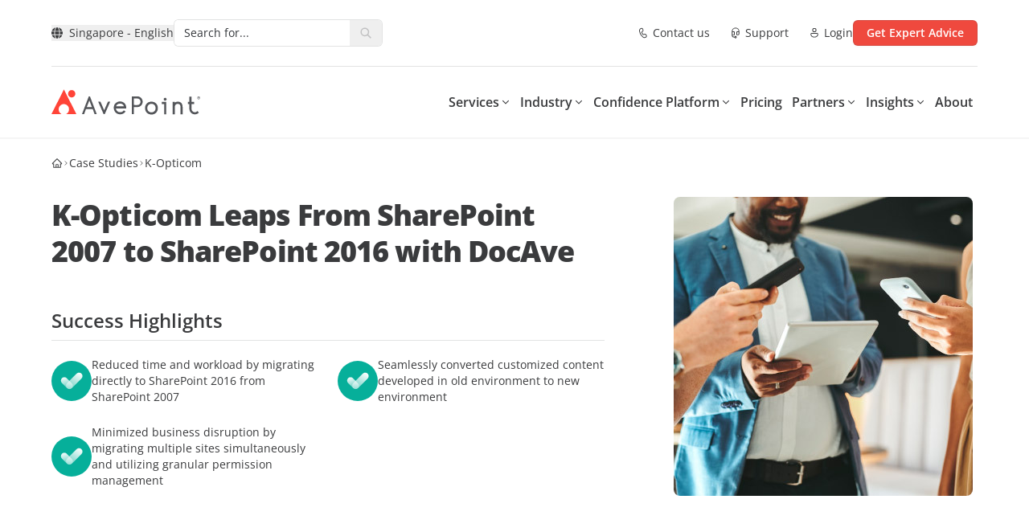

--- FILE ---
content_type: text/html; charset=utf-8
request_url: https://www.avepoint.com/sg/case-studies/k-opticom
body_size: 40914
content:
<!DOCTYPE html><html lang=en-SG><head><meta name="sentry-trace" content="9045438ff3c2224d9fe721f82d443a82-773db38b3e3be6c8-0"/>
<meta name="baggage" content="sentry-environment=production,sentry-release=astro-4.16.19b,sentry-public_key=f675b09d4268abd2a2ab9c05ab64d06c,sentry-trace_id=9045438ff3c2224d9fe721f82d443a82,sentry-sampled=false"/><meta charset=UTF-8><meta name=viewport content="width=device-width,initial-scale=1"><link rel=dns-prefetch href=//assets.avepoint.com><link rel=dns-prefetch href=//cmp.osano.com><link rel=preconnect href=https://assets.avepoint.com crossorigin=""><link rel=preconnect href=https://cmp.osano.com crossorigin=""><link rel=preconnect href=https://www.googletagmanager.com crossorigin=""><link rel=preconnect href=https://dev.visualwebsiteoptimizer.com crossorigin=""><link rel=preload href=https://assets.avepoint.com/dist/_assets/base.Cgd-uPGW.css as=style><link rel=preload href=https://assets.avepoint.com/dist/_assets/open-sans-latin-wght-normal.CYuRH5ug.woff2 as=font type=font/woff2 crossorigin=""><link rel=preload as=script href=https://cmp.osano.com/6oli7SNyyjGN1jzy/e426ee01-1ae6-4cdf-9d1c-e03c62af8fb6/osano.js><title>K-Opticom | AvePoint Singapore</title><meta content="Accelerate secure digital transformation with our global expertise in data security, governance, and resilience. Seamless integration and AI-driven solutions." name=description><meta content=all name=robots><meta content=no-referrer-when-downgrade name=referrer><meta content="AvePoint Singapore" property=og:site_name><meta content=website property=og:type><meta content=https://www.avepoint.com/sg/case-studies/k-opticom property=og:url><meta content=K-Opticom property=og:title><meta content="Accelerate secure digital transformation with our global expertise in data security, governance, and resilience. Seamless integration and AI-driven solutions." property=og:description><meta content="https://assets.avepoint.com/upload/images/_1200x630_crop_center-center_82_none/avepoint-social-share-default-image.png?mtime=1766034264" property=og:image><meta content=1200 property=og:image:width><meta content=630 property=og:image:height><meta content="AvePoint Social" property=og:image:alt><meta content=summary_large_image name=twitter:card><meta content=@ name=twitter:creator><meta content=K-Opticom name=twitter:title><meta content="Accelerate secure digital transformation with our global expertise in data security, governance, and resilience. Seamless integration and AI-driven solutions." name=twitter:description><meta content="https://assets.avepoint.com/upload/images/_1200x630_crop_center-center_82_none/avepoint-social-share-default-image.png?mtime=1766034264" name=twitter:image><meta content=1200 name=twitter:image:width><meta content=630 name=twitter:image:height><meta content="AvePoint Social" name=twitter:image:alt><meta content=fr_FR property=og:locale:alternate><meta content=en_AU property=og:locale:alternate><meta content=en_GB property=og:locale:alternate><meta content=en_SG property=og:locale><meta content=en_US property=og:locale:alternate><link rel=icon type=image/svg+xml href=/favicon.svg><link rel=sitemap href=/sitemap.xml><link href=https://www.avepoint.com/sg/case-studies/k-opticom rel=canonical><link href=https://www.avepoint.com/sg rel=home><link href=https://www.avepoint.com/sg/humans.txt rel=author type=text/plain><link href=https://www.avepoint.com/fr/case-studies/k-opticom hreflang=fr-FR rel=alternate><link href=https://www.avepoint.com/au/case-studies/k-opticom hreflang=en-AU rel=alternate><link href=https://www.avepoint.com/uk/case-studies/k-opticom hreflang=en-GB rel=alternate><link href=https://www.avepoint.com/sg/case-studies/k-opticom hreflang=en-SG rel=alternate><link href=https://www.avepoint.com/case-studies/k-opticom hreflang=en-US rel=alternate><link href=https://www.avepoint.com/case-studies/k-opticom hreflang=x-default rel=alternate><script type=application/ld+json>{"@context":"https://schema.org","@type":"WebPage","author":{"@id":"#identity"},"copyrightHolder":{"@id":"#identity"},"copyrightYear":"2018","creator":{"@id":"#creator"},"dateCreated":"2024-01-04T05:21:37-05:00","dateModified":"2025-02-07T21:37:55-05:00","datePublished":"2018-08-13T04:59:00-04:00","description":"Accelerate secure digital transformation with our global expertise in data security, governance, and resilience. Seamless integration and AI-driven solutions.","headline":"K-Opticom","image":{"@type":"ImageObject","url":"https://assets.avepoint.com/upload/images/_1200x630_crop_center-center_82_none/avepoint-social-share-default-image.png?mtime=1766034264"},"inLanguage":"en-sg","mainEntityOfPage":"https://www.avepoint.com/sg/case-studies/k-opticom","name":"K-Opticom","publisher":{"@id":"#creator"},"url":"https://www.avepoint.com/sg/case-studies/k-opticom"}</script><script type=text/javascript>function gtag(){dataLayer.push(arguments)}window.dataLayer=window.dataLayer||[],gtag("consent","default",{ad_storage:"denied",analytics_storage:"denied",ad_user_data:"denied",ad_personalization:"denied",personalization_storage:"denied",functionality_storage:"granted",security_storage:"granted",wait_for_update:300}),dataLayer.push({"gtm.start":(new Date).getTime(),event:"gtm.js"}),gtag("set","ads_data_redaction",!0)</script><script src=https://cmp.osano.com/6oli7SNyyjGN1jzy/e426ee01-1ae6-4cdf-9d1c-e03c62af8fb6/osano.js></script><script type=text/javascript id=vwoCode>window._vwo_code||function(){var e=851417,t=!1,n=window,i=document,o=i.querySelector("#vwoCode"),r=i.currentScript,s="_vwo_"+e+"_settings",a={};try{var d=JSON.parse(localStorage.getItem("_vwo_"+e+"_config"));a=d&&"object"==typeof d?d:{}}catch(e){}var c="session"===a.stT?n.sessionStorage:n.localStorage;code={use_existing_jquery:function(){return"undefined"!=typeof use_existing_jquery?use_existing_jquery:void 0},library_tolerance:function(){return"undefined"!=typeof library_tolerance?library_tolerance:void 0},settings_tolerance:function(){return a.sT||2e3},hide_element_style:function(){return"{"+(a.hES||"opacity:0 !important;filter:alpha(opacity=0) !important;background:none !important")+"}"},hide_element:function(){return performance.getEntriesByName("first-contentful-paint")[0]?"":"string"==typeof a.hE?a.hE:"body"},getVersion:function(){return 2.1},finish:function(n){if(!t){t=!0;var o=i.getElementById("_vis_opt_path_hides");o&&o.parentNode.removeChild(o),n&&((new Image).src="https://dev.visualwebsiteoptimizer.com/ee.gif?a="+e+n)}},finished:function(){return t},addScript:function(e){var t=i.createElement("script");t.type="text/javascript",r.nonce&&(t.nonce=r.nonce||r.getAttribute("nonce")),e.src?t.src=e.src:t.text=e.text,i.getElementsByTagName("head")[0].appendChild(t)},load:function(e,t){var o=this.getSettings(),r=i.createElement("script");if(t=t||{},o)r.textContent=o,i.getElementsByTagName("head")[0].appendChild(r),n.VWO&&!VWO.caE||(c.removeItem(s),this.load(e));else{var a=new XMLHttpRequest;a.open("GET",e,!0),a.withCredentials=!t.dSC,a.responseType=t.responseType||"text",a.onload=function(){if(t.onloadCb)return t.onloadCb(a,e);200===a.status?_vwo_code.addScript({text:a.responseText}):_vwo_code.finish("&e=loading_failure:"+e)},a.onerror=function(){if(t.onerrorCb)return t.onerrorCb(e);_vwo_code.finish("&e=loading_failure:"+e)},a.send()}},getSettings:function(){try{var e=c.getItem(s);if(!e)return;return e=JSON.parse(e),Date.now()>e.e?void c.removeItem(s):e.s}catch(e){return}},init:function(){if(!(i.URL.indexOf("__vwo_disable__")>-1)){var t,r=this.settings_tolerance();if(n._vwo_settings_timer=setTimeout((function(){_vwo_code.finish(),c.removeItem(s)}),r),"body"!==this.hide_element()){t=i.createElement("style");var a=this.hide_element(),d=a?a+this.hide_element_style():"",_=i.getElementsByTagName("head")[0];t.setAttribute("id","_vis_opt_path_hides"),o&&t.setAttribute("nonce",o.nonce),t.setAttribute("type","text/css"),t.styleSheet?t.styleSheet.cssText=d:t.appendChild(i.createTextNode(d)),_.appendChild(t)}else{t=i.getElementsByTagName("head")[0],(d=i.createElement("div")).style.cssText="z-index: 2147483647 !important;position: fixed !important;left: 0 !important;top: 0 !important;width: 100% !important;height: 100% !important;background: white !important;",d.setAttribute("id","_vis_opt_path_hides"),d.classList.add("_vis_hide_layer"),t.parentNode.insertBefore(d,t.nextSibling)}var l="https://dev.visualwebsiteoptimizer.com/j.php?a="+e+"&u="+encodeURIComponent(i.URL)+"&vn=2.1";-1!==n.location.search.indexOf("_vwo_xhr")?this.addScript({src:l}):this.load(l+"&x=true")}}},n._vwo_code=code,code.init()}()</script><script type=text/javascript>!function(e,t,a,n){e[n]=e[n]||[],e[n].push({"gtm.start":(new Date).getTime(),event:"gtm.js"});var g=t.getElementsByTagName(a)[0],m=t.createElement(a);m.async=!0,m.src="https://www.googletagmanager.com/gtm.js?id=GTM-P8TQMZ",g.parentNode.insertBefore(m,g)}(window,document,"script","dataLayer")</script><link rel=stylesheet href=https://assets.avepoint.com/dist/_assets/base.Cgd-uPGW.css><link rel=alternate type=application/rss+xml title="AvePoint SG Blogs RSS Feed" href=/sg/rss/blogs.xml><link rel=alternate type=application/rss+xml title="AvePoint News RSS Feed" href=/rss/news.xml><script>globalThis.isServer=!Object.hasOwn(globalThis,"document"),globalThis.currentSite={hash:"",host:"www.avepoint.com",hostname:"www.avepoint.com",href:"https://www.avepoint.com/sg/case-studies/k-opticom",origin:"https://www.avepoint.com",password:"",pathname:"/sg/case-studies/k-opticom",port:"",protocol:"https:",search:"",searchParams:{},username:"",handle:"sg",lang:"en-SG",name:"Singapore",nameShort:"SG",uri:"case-studies/k-opticom",url:"https://www.avepoint.com/sg/case-studies/k-opticom",path:"/sg/case-studies/k-opticom",refresh:!1,locale:"sg",localePath:"/sg",localeHost:"https://www.avepoint.com/sg"},globalThis.referrer="",globalThis.segmentTags={play:"Operational",buyerJourneyStage:"Operational"}</script><link rel=stylesheet href=https://assets.avepoint.com/dist/_assets/globaloutreach.CwQdyM_d.css><style>._link_1kecp_1{width:-moz-fit-content;width:fit-content;cursor:pointer;align-items:center;transition-property:color,background-color,border-color,text-decoration-color,fill,stroke,opacity,box-shadow,transform,filter,-webkit-backdrop-filter;transition-property:color,background-color,border-color,text-decoration-color,fill,stroke,opacity,box-shadow,transform,filter,backdrop-filter;transition-property:color,background-color,border-color,text-decoration-color,fill,stroke,opacity,box-shadow,transform,filter,backdrop-filter,-webkit-backdrop-filter;transition-timing-function:cubic-bezier(.4,0,.2,1);transition-duration:.3s}._link_1kecp_1:hover{--tw-text-opacity:1;color:rgb(239 73 62 / var(--tw-text-opacity))}._link_1kecp_1>*{vertical-align:middle}._swiperSlide_gzl44_1{display:flex!important;align-items:center;justify-content:center}._swiperBtn_gzl44_4{position:absolute;top:calc(50% - 17.5px);z-index:1;display:flex;height:35px;width:35px;align-items:center;justify-content:center;border-radius:9999px;border-width:1px;--tw-bg-opacity:1;background-color:rgb(239 73 62 / var(--tw-bg-opacity));text-align:center;--tw-text-opacity:1;color:rgb(239 73 62 / var(--tw-text-opacity));transition-property:all;transition-duration:.3s;transition-timing-function:cubic-bezier(.4,0,.2,1)}@media (min-width:1024px){._swiperBtn_gzl44_4{top:calc(50% - 25px);height:50px;width:50px}}@media (min-width:1440px){._swiperBtn_gzl44_4{--tw-bg-opacity:1;background-color:rgb(255 255 255 / var(--tw-bg-opacity))}._swiperBtn_gzl44_4:hover{--tw-text-opacity:1;color:rgb(255 255 255 / var(--tw-text-opacity));--tw-shadow:0 4px 6px -1px rgb(0 0 0 / .1),0 2px 4px -2px rgb(0 0 0 / .1);--tw-shadow-colored:0 4px 6px -1px var(--tw-shadow-color),0 2px 4px -2px var(--tw-shadow-color);box-shadow:var(--tw-ring-offset-shadow,0 0 #0000),var(--tw-ring-shadow,0 0 #0000),var(--tw-shadow)}}._swiperBtnLeftOutside_gzl44_7{left:-15px}@media (min-width:1440px){._swiperBtnLeftOutside_gzl44_7{left:-88px}}._swiperBtnRightOutside_gzl44_10{right:-15px}@media (min-width:1440px){._swiperBtnRightOutside_gzl44_10{right:-88px}}._swiperBtnLeftInside_gzl44_13{left:-15px}@media (min-width:1440px){._swiperBtnLeftInside_gzl44_13{left:0}}._swiperBtnRightInside_gzl44_16{right:-15px}@media (min-width:1440px){._swiperBtnRightInside_gzl44_16{right:0}}._swiperPagination_gzl44_20{bottom:0}._swiperPaginationBullet_gzl44_23{height:.75rem;width:.75rem;border-radius:9999px;--tw-bg-opacity:1;background-color:rgb(199 201 204 / var(--tw-bg-opacity))}._swiperPaginationBulletActive_gzl44_26{--tw-bg-opacity:1;background-color:rgb(6 175 154 / var(--tw-bg-opacity))}</style><link rel=stylesheet href=https://assets.avepoint.com/dist/_assets/globaloutreach.DbMPCnWH.css><link rel=stylesheet href=https://assets.avepoint.com/dist/_assets/index.DV8PrLMj.css><style>.social-network{vertical-align:top;display:inline-block;margin-right:20px;text-align:center}.social-network_share-button{cursor:pointer}.social-network_share-button:hover:not(:active){opacity:.75}</style><script>!function(t,e,n,r){(window.crossOriginIsolated||navigator.serviceWorker)&&((r=t[e]=Object.assign(t[e]||{},{lib:"/~partytown/",debug:!1}))[n]=r[n]||[])}(window,"partytown","forward");const t={preserveBehavior:!1},e=e=>{if("string"==typeof e)return[e,t];const[n,r=t]=e;return[n,{...t,...r}]},n=Object.freeze((()=>{const t=new Set;let e=[];do{Object.getOwnPropertyNames(e).forEach((n=>{"function"==typeof e[n]&&t.add(n)}))}while((e=Object.getPrototypeOf(e))!==Object.prototype);return Array.from(t)})());!function(t,r,o,i,a,s,c,d,l,p,u=t,f){function y(){f||(f=1,"/"==(c=(s.lib||"/~partytown/")+(s.debug?"debug/":""))[0]&&(l=r.querySelectorAll('script[type="text/partytown"]'),i!=t?i.dispatchEvent(new CustomEvent("pt1",{detail:t})):(d=setTimeout(h,1e4),r.addEventListener("pt0",b),a?w(1):o.serviceWorker?o.serviceWorker.register(c+(s.swPath||"partytown-sw.js"),{scope:c}).then((function(t){t.active?w():t.installing&&t.installing.addEventListener("statechange",(function(t){"activated"==t.target.state&&w()}))}),console.error):h())))}function w(e){p=r.createElement(e?"script":"iframe"),t._pttab=Date.now(),e||(p.style.display="block",p.style.width="0",p.style.height="0",p.style.border="0",p.style.visibility="hidden",p.setAttribute("aria-hidden",!0)),p.src=c+"partytown-"+(e?"atomics.js?v=0.10.2":"sandbox-sw.html?"+t._pttab),r.querySelector(s.sandboxParent||"body").appendChild(p)}function h(n,o){for(b(),i==t&&(s.forward||[]).map((function(n){const[r]=e(n);delete t[r.split(".")[0]]})),n=0;n<l.length;n++)(o=r.createElement("script")).innerHTML=l[n].innerHTML,o.nonce=s.nonce,r.head.appendChild(o);p&&p.parentNode.removeChild(p)}function b(){clearTimeout(d)}s=t.partytown||{},i==t&&(s.forward||[]).map((function(r){const[o,{preserveBehavior:i}]=e(r);u=t,o.split(".").map((function(e,r,o){var a;u=u[o[r]]=r+1<o.length?u[o[r]]||(a=o[r+1],n.includes(a)?[]:{}):(()=>{let e=null;if(i){const{methodOrProperty:n,thisObject:r}=((t,e)=>{let n=t;for(let t=0;t<e.length-1;t+=1)n=n[e[t]];return{thisObject:n,methodOrProperty:e.length>0?n[e[e.length-1]]:void 0}})(t,o);"function"==typeof n&&(e=(...t)=>n.apply(r,...t))}return function(){let n;return e&&(n=e(arguments)),(t._ptf=t._ptf||[]).push(o,arguments),n}})()}))})),"complete"==r.readyState?y():(t.addEventListener("DOMContentLoaded",y),t.addEventListener("load",y))}(window,document,navigator,top,window.crossOriginIsolated),document.addEventListener("astro:before-swap",(t=>{let e=document.body.querySelector("iframe[src*='/~partytown/']");e&&t.newDocument.body.append(e)}))</script></head><body class=_vwo_scroll_fix><div class="container relative bg-white"><ul class="flex py-2 items-center justify-between text-sm gap-4 md:gap-2 md:text-base xl:gap-6 lg:py-6 border-b"><li class=flex-none><style>astro-island,astro-slot,astro-static-slot{display:contents}</style><script>(self.Astro||(self.Astro={})).load=async t=>{await(await t())()},window.dispatchEvent(new Event("astro:load")),(()=>{var t=Object.defineProperty,e=(e,r,n)=>((e,r,n)=>r in e?t(e,r,{enumerable:!0,configurable:!0,writable:!0,value:n}):e[r]=n)(e,"symbol"!=typeof r?r+"":r,n);{let t={0:t=>s(t),1:t=>n(t),2:t=>new RegExp(t),3:t=>new Date(t),4:t=>new Map(n(t)),5:t=>new Set(n(t)),6:t=>BigInt(t),7:t=>new URL(t),8:t=>new Uint8Array(t),9:t=>new Uint16Array(t),10:t=>new Uint32Array(t),11:t=>1/0*t},r=e=>{let[r,n]=e;return r in t?t[r](n):void 0},n=t=>t.map(r),s=t=>"object"!=typeof t||null===t?t:Object.fromEntries(Object.entries(t).map((([t,e])=>[t,r(e)])));class i extends HTMLElement{constructor(){super(...arguments),e(this,"Component"),e(this,"hydrator"),e(this,"hydrate",(async()=>{var t;if(!this.hydrator||!this.isConnected)return;let e=null==(t=this.parentElement)?void 0:t.closest("astro-island[ssr]");if(e)return void e.addEventListener("astro:hydrate",this.hydrate,{once:!0});let r,n=this.querySelectorAll("astro-slot"),i={},o=this.querySelectorAll("template[data-astro-template]");for(let t of o){let e=t.closest(this.tagName);null!=e&&e.isSameNode(this)&&(i[t.getAttribute("data-astro-template")||"default"]=t.innerHTML,t.remove())}for(let t of n){let e=t.closest(this.tagName);null!=e&&e.isSameNode(this)&&(i[t.getAttribute("name")||"default"]=t.innerHTML)}try{r=this.hasAttribute("props")?s(JSON.parse(this.getAttribute("props"))):{}}catch(t){let e=this.getAttribute("component-url")||"<unknown>",r=this.getAttribute("component-export");throw r&&(e+=` (export ${r})`),console.error(`[hydrate] Error parsing props for component ${e}`,this.getAttribute("props"),t),t}await this.hydrator(this)(this.Component,r,i,{client:this.getAttribute("client")}),this.removeAttribute("ssr"),this.dispatchEvent(new CustomEvent("astro:hydrate"))})),e(this,"unmount",(()=>{this.isConnected||this.dispatchEvent(new CustomEvent("astro:unmount"))}))}disconnectedCallback(){document.removeEventListener("astro:after-swap",this.unmount),document.addEventListener("astro:after-swap",this.unmount,{once:!0})}connectedCallback(){if(this.hasAttribute("await-children")&&"interactive"!==document.readyState&&"complete"!==document.readyState){let t=()=>{document.removeEventListener("DOMContentLoaded",t),e.disconnect(),this.childrenConnectedCallback()},e=new MutationObserver((()=>{var e;(null==(e=this.lastChild)?void 0:e.nodeType)===Node.COMMENT_NODE&&"astro:end"===this.lastChild.nodeValue&&(this.lastChild.remove(),t())}));e.observe(this,{childList:!0}),document.addEventListener("DOMContentLoaded",t)}else this.childrenConnectedCallback()}async childrenConnectedCallback(){let t=this.getAttribute("before-hydration-url");t&&await import(t),this.start()}async start(){let t=JSON.parse(this.getAttribute("opts")),e=this.getAttribute("client");if(void 0!==Astro[e])try{await Astro[e]((async()=>{let t=this.getAttribute("renderer-url"),[e,{default:r}]=await Promise.all([import(this.getAttribute("component-url")),t?import(t):()=>()=>{}]),n=this.getAttribute("component-export")||"default";if(n.includes(".")){this.Component=e;for(let t of n.split("."))this.Component=this.Component[t]}else this.Component=e[n];return this.hydrator=r,this.hydrate}),t,this)}catch(t){console.error(`[astro-island] Error hydrating ${this.getAttribute("component-url")}`,t)}else window.addEventListener(`astro:${e}`,(()=>this.start()),{once:!0})}attributeChangedCallback(){this.hydrate()}}e(i,"observedAttributes",["props"]),customElements.get("astro-island")||customElements.define("astro-island",i)}})()</script><astro-island uid=2ubnYL prefix=r45 component-url=https://assets.avepoint.com/dist/_assets/Regions.C15ksX54.js component-export=default renderer-url=https://assets.avepoint.com/dist/_assets/client.BGRFaHgj.js props="{&quot;siteName&quot;:[0,&quot;Singapore&quot;],&quot;data&quot;:[1,[[1,[[0,&quot;North &amp; South America&quot;],[1,[[0,{&quot;locale&quot;:[0,&quot;default&quot;],&quot;name&quot;:[0,&quot;United States - English&quot;],&quot;href&quot;:[0,&quot;/case-studies/k-opticom&quot;]}],[0,{&quot;locale&quot;:[0,&quot;es&quot;],&quot;name&quot;:[0,&quot;LATAM - Español&quot;],&quot;href&quot;:[0,&quot;/es&quot;]}]]]]],[1,[[0,&quot;Europe, Middle East &amp; Africa&quot;],[1,[[0,{&quot;locale&quot;:[0,&quot;fr&quot;],&quot;name&quot;:[0,&quot;France - Français&quot;],&quot;href&quot;:[0,&quot;/fr/case-studies/k-opticom&quot;]}],[0,{&quot;locale&quot;:[0,&quot;de&quot;],&quot;name&quot;:[0,&quot;Germany - Deutsch&quot;],&quot;href&quot;:[0,&quot;/de&quot;]}],[0,{&quot;locale&quot;:[0,&quot;nl&quot;],&quot;name&quot;:[0,&quot;Nederland - Nederlands&quot;],&quot;href&quot;:[0,&quot;/nl&quot;]}],[0,{&quot;locale&quot;:[0,&quot;es&quot;],&quot;name&quot;:[0,&quot;España - Español&quot;],&quot;href&quot;:[0,&quot;/es&quot;]}],[0,{&quot;locale&quot;:[0,&quot;uk&quot;],&quot;name&quot;:[0,&quot;United Kingdom - English&quot;],&quot;href&quot;:[0,&quot;/uk/case-studies/k-opticom&quot;]}]]]]],[1,[[0,&quot;Asia &amp; Australasia&quot;],[1,[[0,{&quot;locale&quot;:[0,&quot;au&quot;],&quot;name&quot;:[0,&quot;Australia - English&quot;],&quot;href&quot;:[0,&quot;/au/case-studies/k-opticom&quot;]}],[0,{&quot;locale&quot;:[0,&quot;cn&quot;],&quot;name&quot;:[0,&quot;中國 / 中国&quot;],&quot;href&quot;:[0,&quot;/cn&quot;]}],[0,{&quot;locale&quot;:[0,&quot;hk&quot;],&quot;name&quot;:[0,&quot;香港&quot;],&quot;href&quot;:[0,&quot;/hk&quot;]}],[0,{&quot;locale&quot;:[0,&quot;id&quot;],&quot;name&quot;:[0,&quot;Indonesia&quot;],&quot;href&quot;:[0,&quot;/id&quot;]}],[0,{&quot;locale&quot;:[0,&quot;in&quot;],&quot;name&quot;:[0,&quot;India&quot;],&quot;href&quot;:[0,&quot;/in&quot;]}],[0,{&quot;locale&quot;:[0,&quot;jp&quot;],&quot;name&quot;:[0,&quot;日本&quot;],&quot;href&quot;:[0,&quot;/jp&quot;]}],[0,{&quot;locale&quot;:[0,&quot;kr&quot;],&quot;name&quot;:[0,&quot;대한민국&quot;],&quot;href&quot;:[0,&quot;/kr&quot;]}],[0,{&quot;locale&quot;:[0,&quot;sg&quot;],&quot;name&quot;:[0,&quot;Singapore - English&quot;],&quot;href&quot;:[0,&quot;/sg/case-studies/k-opticom&quot;]}],[0,{&quot;locale&quot;:[0,&quot;tw&quot;],&quot;name&quot;:[0,&quot;台灣&quot;],&quot;href&quot;:[0,&quot;/tw&quot;]}]]]]]]],&quot;enabled&quot;:[1,[[0,&quot;default&quot;],[0,&quot;au&quot;],[0,&quot;uk&quot;],[0,&quot;sg&quot;],[0,&quot;fr&quot;],[0,&quot;tw&quot;],[0,&quot;hk&quot;],[0,&quot;es&quot;],[0,&quot;cn&quot;],[0,&quot;in&quot;],[0,&quot;de&quot;],[0,&quot;nl&quot;],[0,&quot;kr&quot;],[0,&quot;id&quot;]]],&quot;locale&quot;:[0,&quot;sg&quot;]}" ssr="" client=load opts={&quot;name&quot;:&quot;Region&quot;,&quot;value&quot;:true} await-children=""><div><button class="flex items-center transition-colors hover:text-primary text-sm" aria-label="Select region"><svg class="icon box-content mr-2"><use xlink:href=#solid:globe></use></svg>Singapore - English</button></div><template data-astro-template></template></astro-island></li><li class=flex-1><div class="relative bg-white inline-block align-middle border rounded-md overflow-hidden hover:border-primary focus-within:border-primary hidden lg:inline-block w-[260px]"><form class="group/form flex w-full search" action=/sg/search><input class="input flex-1 text-sm text-gray pl-3 py-1.5 pr-0 outline-0 border-0 [&amp;[data-value]+.reset]:block" type=text name=q aria-label=Search placeholder="Search for..."><button title=Reset class="reset absolute top-1.5 right-8.5 text-xs p-1 rounded-full bg-[#EEEEEF] hidden opacity-0 transition-opacity group-hover/form:opacity-100 group-focus-within/form:opacity-100" type=reset><svg class="icon box-content"><use xlink:href=#solid:close></use></svg></button><button title=Search class="submit flex-none px-3 py-1 text-placeholder hover:text-primary" type=submit aria-label=Search><svg class="icon box-content block text-placeholder"><use xlink:href=#solid:search></use></svg></button></form><div class="absolute top-full right-0 left-0 bg-white z-50 hidden text-slate-900 rounded-xl border drop-shadow-md py-5"></div></div></li><li class="flex flex-row text-sm space-x-4 lg:space-x-6"><a class="cursor-pointer w-fit transition hover:text-primary items-center [&#38;>*]:align-middle flex flex-row sm:space-x-1" href=/sg/contact><svg class="icon box-content text-base"><use xlink:href=#regular:call></use></svg> <span class="hidden sm:block">Contact us</span> </a><a class="cursor-pointer w-fit transition hover:text-primary items-center [&#38;>*]:align-middle flex flex-row sm:space-x-1" href=/sg/products/support><svg class="icon box-content text-base"><use xlink:href=#regular:headset></use></svg> <span class="hidden sm:block">Support</span> </a><a class="cursor-pointer w-fit transition hover:text-primary items-center [&#38;>*]:align-middle flex flex-row sm:space-x-1" href=https://account.avepoint.com/ target=_blank><svg class="icon box-content text-base"><use xlink:href=#regular:person></use></svg> <span class="hidden sm:block">Login</span></a></li><li class="md:flex flex-row hidden space-x-2 xl:space-x-4"><a class="btn flex justify-center font-semibold transition duration-300 cursor-pointer [&#38;>*]:align-middle bg-primary shadow-y-sm hover:bg-primary-hover active:bg-primary-btn-active text-white group/btn w-full sm:w-fit px-4 py-[5px] text-sm rounded-md border" href=/sg/get-expert-advice href=/sg/get-expert-advice target=_blank><div class="h-full flex items-center justify-center"><span class=btn-text>Get Expert Advice</span></div></a></li></ul></div><header class="sticky top-0 bg-white border-b-2 border-gray-50 z-[30] navbar"><div class="flex w-full"><div class="container py-2 mx-auto flex justify-between md:py-4 lg:py-7 lg:gap-4 xl:gap-6"><div class="xl:w-fit flex lg:w-32"><a href=/sg><svg xmlns=http://www.w3.org/2000/svg width=185 height=32 viewBox="0 0 185 32" fill=#54565A><path d="M46.418 8.975l-8.484 22.09h2.711l2.246-6.2h8.547l2.214 6.2h2.712l-8.43-22.09h-1.52.004zm3.898 13.24h-6.388l3.214-8.142 3.173 8.143zM73.11 15.48h-2.82l-4.61 10.5h-.176l-4.568-10.5h-2.838l6.74 15.488h1.5l6.772-15.487zM85.646 31.197h-.322c-.728-.013-2.666-.05-4.513-1.366-1.454-1.031-2.119-2.32-2.373-2.806a8.41 8.41 0 01-.946-3.837c-.013-2.636 1.014-4.365 1.88-5.355 1.928-2.205 4.517-2.545 5.54-2.586.177-.01.295-.01.394-.01 2.572 0 4.251 1.037 5.216 1.908 2.53 2.292 2.485 5.355 2.485 5.483l-.032 1.284H80.141c.108.803.371 1.449.597 1.89.186.361.625 1.205 1.567 1.874 1.2.853 2.462.876 3.07.89.656.018 2.01.036 3.268-.88a4.656 4.656 0 001.276-1.417l2.228 1.348a7.259 7.259 0 01-1.988 2.2c-1.734 1.261-3.563 1.376-4.504 1.376l-.01.004zm-5.293-9.907h9.83a4.941 4.941 0 00-1.395-2.183c-.915-.83-2.083-1.206-3.504-1.238-.064 0-.15 0-.258.005-.693.027-2.44.252-3.708 1.701a4.726 4.726 0 00-.96 1.715h-.005zM102.501 30.968h-2.595V8.925h6.954c3.64 0 6.601 2.998 6.601 6.684 0 1.802-.697 3.49-1.96 4.755a6.562 6.562 0 01-4.713 1.93l-4.283-.05v8.724h-.004zm0-11.352l4.314.05a3.907 3.907 0 002.861-1.173 4.067 4.067 0 001.191-2.884c0-2.237-1.797-4.057-4.007-4.057h-4.355v8.064h-.004zM124.399 15.522c-2.336 0-4.265.743-5.736 2.205-1.472 1.467-2.219 3.411-2.219 5.777s.752 4.282 2.237 5.763c1.48 1.481 3.404 2.233 5.718 2.233 2.313 0 4.264-.747 5.736-2.215 1.471-1.471 2.218-3.415 2.218-5.78 0-2.367-.752-4.278-2.236-5.76-1.481-1.476-3.405-2.223-5.718-2.223zm5.138 7.982c0 1.559-.475 2.843-1.417 3.824-.937.976-2.191 1.472-3.726 1.472-1.535 0-2.789-.496-3.726-1.472-.937-.981-1.417-2.265-1.417-3.824 0-1.559.485-2.815 1.44-3.805.955-.99 2.2-1.49 3.699-1.49 1.498 0 2.788.49 3.725 1.462.938.972 1.418 2.265 1.418 3.833h.004zM141.403 10.763c-1.145 0-1.775.619-1.775 1.742s.643 1.724 1.811 1.724 1.757-.6 1.757-1.687c0-1.146-.638-1.779-1.793-1.779zm-4.066 7.661h2.794v12.86h2.576V15.812h-5.37v2.613zM157.117 15.522c-1.417 0-2.649.362-3.681 1.077v-.894h-2.598v15.543h2.598V22.22c0-1.215.326-2.196.974-2.915.647-.725 1.53-1.078 2.707-1.078 2.309 0 3.427 1.353 3.427 4.13v8.895h2.599v-8.93c0-4.512-2.029-6.795-6.026-6.795v-.005zM181.528 27.204l-.199.206c-.815.849-1.78 1.266-2.943 1.266-1.164 0-2.132-.404-2.947-1.229-.806-.816-1.214-1.825-1.214-2.99v-5.914h3.35v-2.686h-3.35V9.145h-2.635v6.712h-1.946v2.686h1.946v5.915c-.009 1.87.661 3.493 2.006 4.828 1.34 1.33 2.952 2.008 4.794 2.008 1.843 0 3.473-.688 4.777-2.036l.194-.202-1.838-1.843.005-.009zM183.438 10.35a.285.285 0 00-.022-.105.185.185 0 00-.077-.078.28.28 0 00-.109-.037 1.356 1.356 0 00-.154-.009h-.131v.51h.099c.064 0 .123-.005.177-.015a.253.253 0 00.127-.055.19.19 0 00.068-.087.375.375 0 00.022-.128m.738 1.27h-.543l-.521-.665h-.172v.665h-.421V9.805h.652c.122 0 .217.004.29.014.072.009.145.036.217.073.082.046.14.105.177.17a.502.502 0 01.054.247.496.496 0 01-.109.33.724.724 0 01-.276.197l.652.78zm.426-.862c0-.39-.136-.724-.412-1.004a1.33 1.33 0 00-.987-.422c-.385 0-.716.142-.987.422a1.39 1.39 0 00-.408 1.004c0 .39.136.724.408 1.008.271.28.602.422.987.422s.715-.142.987-.421a1.4 1.4 0 00.412-1.01zm.398 0c0 .5-.176.93-.525 1.284a1.723 1.723 0 01-1.268.531 1.72 1.72 0 01-1.267-.531 1.772 1.772 0 01-.525-1.284c0-.5.176-.93.525-1.284a1.72 1.72 0 011.267-.532c.494 0 .919.18 1.268.532.349.353.525.784.525 1.284z"></path><path fill-rule=evenodd clip-rule=evenodd d="M8.982 25.054c0-3.86 3.3-6.946 7.198-6.51 2.898.32 5.288 2.672 5.677 5.593.38 2.829-1.027 5.369-3.237 6.63-.1.055-.063.201.05.201h12.328L15.646.59a.162.162 0 00-.29 0L0 30.97h12.237c.113 0 .145-.148.05-.203a6.569 6.569 0 01-3.3-5.712m20.73-19.417c0 2.531-2.028 4.585-4.527 4.585-2.5 0-4.532-2.054-4.532-4.585 0-2.53 2.028-4.59 4.531-4.59 2.504 0 4.528 2.055 4.528 4.59z" fill=#FF4438></path></svg> </a><a class="cursor-pointer w-fit transition hover:text-primary items-center [&#38;>*]:align-middle back hidden cursor-pointer"><svg class="icon box-content mr-1"><use xlink:href=#solid:angle-left></use></svg> <span>Back</span></a></div><div class="flex gap-1"><nav class="inline-block lg:flex lg:mx-auto items-center justify-between lg:flex-wrap lg:justify-start order-last lg:order-first"><div id=header-nav class="group mx-auto" data-nav=close><button id=mobile-nav-btn title=Menu class="p-2 flex lg:hidden" type=button><svg class="icon box-content open hidden w-4 group-data-[nav=close]:block"><use xlink:href=#solid:application/menu></use></svg> <svg class="icon box-content close hidden w-4 group-data-[nav=open]:block"><use xlink:href=#solid:close></use></svg></button><div id=mobile-nav class="left-0 h-0 overflow-hidden min-w-full opacity-0 transition-opacity flex-grow basis-[100%] items-center group-data-[nav=open]:opacity-100 group-data-[nav=open]:h-full fixed top-[90px] right-0 bottom-0 z-40 bg-white border-t md:top-[117px] lg:overflow-visible lg:h-auto lg:static lg:block lg:border-t-0 lg:opacity-100"><ul class="top-nav mr-auto lg:flex flex-row [&>li]:border-b lg:[&>li]:border-b-0"><li><script>(self.Astro||(self.Astro={})).visible=(e,t,o)=>{let i=async()=>{await(await e())()},n="object"==typeof t.value?t.value:void 0,r={rootMargin:null==n?void 0:n.rootMargin},s=new IntersectionObserver((e=>{for(let t of e)if(t.isIntersecting){s.disconnect(),i();break}}),r);for(let e of o.children)s.observe(e)},window.dispatchEvent(new Event("astro:visible"))</script><astro-island uid=Z2cSUlr prefix=r48 component-url=https://assets.avepoint.com/dist/_assets/Dropdown.CbaqQNab.js component-export=default renderer-url=https://assets.avepoint.com/dist/_assets/client.BGRFaHgj.js props="{&quot;currentLocale&quot;:[0,&quot;sg&quot;],&quot;glossaries&quot;:[0,{&quot;Back&quot;:[0,&quot;Back&quot;]}],&quot;classNames&quot;:[0,{&quot;context&quot;:[0,&quot;shadow-2xl overflow-hidden md:rounded-b-lg md:group-data-[open]/drop:left-auto lg:min-w-max lg:-translate-x-1/3 lg:inset-auto lg:right-auto&quot;],&quot;contextContainer&quot;:[0,&quot;md:px-0&quot;]}]}" ssr="" client=visible opts={&quot;name&quot;:&quot;Dropdown&quot;,&quot;value&quot;:true} await-children=""><div class="dropdown block group/drop top-nav-item xl:px-4 lg:px-1.5"><button type=button class="group/headline headline w-full bg-transparent border-0 justify-between text-left container relative py-3.5 flex cursor-pointer items-center lg:p-0 lg:h-8 lg:justify-between after:absolute after:-bottom-1 after:border-[10px] after:border-b-[12px] after:border-t-0 after:border-transparent after:translate-y-6 after:left-[calc(50%-12px)] after:border-b-gray-50 after:transition-all after:opacity-0 after:invisible group-data-[open]/drop:after:opacity-100 group-data-[open]/drop:after:visible"><span class="font-semibold relative before:h-0.top-mask5 before:absolute before:inset-x-0 before:bottom-0 group-data-[open]/drop:before:bg-primary group-hover/headline:before:bg-primary"><astro-slot name=headline>Services</astro-slot></span><svg class="icon box-content ml-0.5 xl:ml-1.5 text-base lg:text-xs transition-transform lg:rotate-90 group-data-[open]/drop:-rotate-90 lg:group-data-[open]/drop:-rotate-90"><use xlink:href=#solid:chevron-right></use></svg></button><div class="group/context context overflow-hidden opacity-0 transition-all duration-300 fixed z-40 inset-0 h-auto min-w-full left-full text-sm lg:absolute lg:inset-x-0 lg:inset-y-auto lg:h-0 lg:mt-[29px] bg-white bg-gradient-to-b to-[7px] from-gray-50 group-data-[open]/drop:h-auto group-data-[open]/drop:opacity-100 group-data-[open]/drop:left-0 shadow-2xl overflow-hidden md:rounded-b-lg md:group-data-[open]/drop:left-auto lg:min-w-max lg:-translate-x-1/3 lg:inset-auto lg:right-auto"><div class="group/back container py-2.5 w-full flex bg-white border-b lg:hidden"><a class="btn flex justify-center font-semibold transition duration-300 cursor-pointer [&amp;&gt;*]:align-middle !pl-0 pr-8 hover:text-primary active:text-gray-900 [&amp;_.icon]:text-primary group/btn text-left !h-fit md:!h- w-fit px-4 py-[5px] text-sm rounded-md mobile-nav-back cursor-pointer"><div class="h-full flex items-center justify-center"><div class="bg-gray-50 btn-iconbox mr-5 flex items-center justify-center p-2 rounded-full transition-all duration-150 ease-in-out group-hover/btn:translate-x-1.5"><svg class="icon box-content btn-icon w-4 h-4 text-red-500 transition-all duration-300"><use xlink:href=#solid:arrow-left></use></svg></div><span class=btn-text>Back</span></div></a></div><div class="h-[calc(100%-52px)] overflow-y-auto md:container lg:h-auto lg:flex pb-10 sm:pb-0 md:px-0"><svg class="icon box-content group/close nav-close absolute hover:cursor-pointer hidden lg:block lg:top-4 lg:right-4 xl:top-8 xl:right-8 text-xl"><use xlink:href=#solid:close></use></svg><astro-slot name=context><div class="md:flex md:gap-4 md:pl-6 md:pr-16 md:pt-6 md:pb-10 [&_dt]:px-4 [&_dt]:lg:px-0 [&_dd]:px-4 [&_dd]:lg:px-0 [&_dd_a]:block [&_dd_a]:w-full [&_dd_a]:px-3 [&_dd_a]:py-2 [&_dd_a]:rounded [&_dd_a:hover]:bg-gray-50 [&_dd_a:hover]:text-gray [&_dd_a:hover]:no-underline"><dl class="md:flex-1 md:px-6 -ml-3"><dd class="space-y-1 [&#38;_a:hover]:underline mt-6"><div><a class="cursor-pointer w-fit transition hover:text-primary items-center [&#38;>*]:align-middle" href=https://www.avepoint.com/sg/services target=_self><span>Overview</span></a></div><div><a class="cursor-pointer w-fit transition hover:text-primary items-center [&#38;>*]:align-middle" href=https://www.avepoint.com/sg/services/ai-and-automation target=_self><span>AI &amp; Automation</span></a></div><div><a class="cursor-pointer w-fit transition hover:text-primary items-center [&#38;>*]:align-middle" href=https://www.avepoint.com/sg/services/application-modernisation target=_self><span>Application Modernisation</span></a></div><div><a class="cursor-pointer w-fit transition hover:text-primary items-center [&#38;>*]:align-middle" href=https://www.avepoint.com/sg/services/cloud target=_self><span>Cloud</span></a></div><div><a class="cursor-pointer w-fit transition hover:text-primary items-center [&#38;>*]:align-middle" href=https://www.avepoint.com/sg/services/crm target=_self><span>CRM</span></a></div><div><a class="cursor-pointer w-fit transition hover:text-primary items-center [&#38;>*]:align-middle" href=https://www.avepoint.com/sg/services/data-analytics target=_self><span>Data Analytics</span></a></div><div><a class="cursor-pointer w-fit transition hover:text-primary items-center [&#38;>*]:align-middle" href=https://www.avepoint.com/sg/services/digital-workplace-solutions target=_self><span>Digital Workplace Solutions</span></a></div><div><a class="cursor-pointer w-fit transition hover:text-primary items-center [&#38;>*]:align-middle" href=https://www.avepoint.com/sg/services/it-staff-augmentation target=_self><span>IT Staff Augmentation</span></a></div><div><a class="cursor-pointer w-fit transition hover:text-primary items-center [&#38;>*]:align-middle" href=https://www.avepoint.com/sg/services/learning target=_self><span>Learning</span></a></div><div><a class="cursor-pointer w-fit transition hover:text-primary items-center [&#38;>*]:align-middle" href=https://www.avepoint.com/sg/services/managed-services target=_self><span>Managed Services</span></a></div><div><a class="cursor-pointer w-fit transition hover:text-primary items-center [&#38;>*]:align-middle" href=https://www.avepoint.com/sg/services/microsoft-power-platform target=_self><span>Microsoft Power Platform</span></a></div><div><a class="cursor-pointer w-fit transition hover:text-primary items-center [&#38;>*]:align-middle" href=https://www.avepoint.com/sg/services/migration target=_self><span>Migration</span></a></div></dd></dl></div></astro-slot></div></div><div class="top-mask hidden absolute overflow-hidden opacity-0 h-0 bg-black/25 inset-x-0 lg:block lg:mt-[29px] z-[39] transition-opacity duration-300 group-data-[open]/drop:h-dvh group-data-[open]/drop:opacity-100"></div></div></astro-island></li><li><astro-island uid=2nGkwx prefix=r47 component-url=https://assets.avepoint.com/dist/_assets/Dropdown.CbaqQNab.js component-export=default renderer-url=https://assets.avepoint.com/dist/_assets/client.BGRFaHgj.js props="{&quot;currentLocale&quot;:[0,&quot;sg&quot;],&quot;glossaries&quot;:[0,{&quot;Back&quot;:[0,&quot;Back&quot;]}],&quot;classNames&quot;:[0,{&quot;context&quot;:[0,&quot;shadow-2xl overflow-hidden md:rounded-b-lg md:group-data-[open]/drop:left-auto lg:min-w-max lg:-translate-x-1/3 lg:inset-auto lg:right-auto&quot;],&quot;contextContainer&quot;:[0,&quot;md:px-0&quot;]}]}" ssr="" client=visible opts={&quot;name&quot;:&quot;Dropdown&quot;,&quot;value&quot;:true} await-children=""><div class="dropdown block group/drop top-nav-item xl:px-4 lg:px-1.5"><button type=button class="group/headline headline w-full bg-transparent border-0 justify-between text-left container relative py-3.5 flex cursor-pointer items-center lg:p-0 lg:h-8 lg:justify-between after:absolute after:-bottom-1 after:border-[10px] after:border-b-[12px] after:border-t-0 after:border-transparent after:translate-y-6 after:left-[calc(50%-12px)] after:border-b-gray-50 after:transition-all after:opacity-0 after:invisible group-data-[open]/drop:after:opacity-100 group-data-[open]/drop:after:visible"><span class="font-semibold relative before:h-0.top-mask5 before:absolute before:inset-x-0 before:bottom-0 group-data-[open]/drop:before:bg-primary group-hover/headline:before:bg-primary"><astro-slot name=headline>Industry</astro-slot></span><svg class="icon box-content ml-0.5 xl:ml-1.5 text-base lg:text-xs transition-transform lg:rotate-90 group-data-[open]/drop:-rotate-90 lg:group-data-[open]/drop:-rotate-90"><use xlink:href=#solid:chevron-right></use></svg></button><div class="group/context context overflow-hidden opacity-0 transition-all duration-300 fixed z-40 inset-0 h-auto min-w-full left-full text-sm lg:absolute lg:inset-x-0 lg:inset-y-auto lg:h-0 lg:mt-[29px] bg-white bg-gradient-to-b to-[7px] from-gray-50 group-data-[open]/drop:h-auto group-data-[open]/drop:opacity-100 group-data-[open]/drop:left-0 shadow-2xl overflow-hidden md:rounded-b-lg md:group-data-[open]/drop:left-auto lg:min-w-max lg:-translate-x-1/3 lg:inset-auto lg:right-auto"><div class="group/back container py-2.5 w-full flex bg-white border-b lg:hidden"><a class="btn flex justify-center font-semibold transition duration-300 cursor-pointer [&amp;&gt;*]:align-middle !pl-0 pr-8 hover:text-primary active:text-gray-900 [&amp;_.icon]:text-primary group/btn text-left !h-fit md:!h- w-fit px-4 py-[5px] text-sm rounded-md mobile-nav-back cursor-pointer"><div class="h-full flex items-center justify-center"><div class="bg-gray-50 btn-iconbox mr-5 flex items-center justify-center p-2 rounded-full transition-all duration-150 ease-in-out group-hover/btn:translate-x-1.5"><svg class="icon box-content btn-icon w-4 h-4 text-red-500 transition-all duration-300"><use xlink:href=#solid:arrow-left></use></svg></div><span class=btn-text>Back</span></div></a></div><div class="h-[calc(100%-52px)] overflow-y-auto md:container lg:h-auto lg:flex pb-10 sm:pb-0 md:px-0"><svg class="icon box-content group/close nav-close absolute hover:cursor-pointer hidden lg:block lg:top-4 lg:right-4 xl:top-8 xl:right-8 text-xl"><use xlink:href=#solid:close></use></svg><astro-slot name=context><div class="md:flex md:gap-4 md:pl-6 md:pr-16 md:pt-6 md:pb-10 [&_dt]:px-4 [&_dt]:lg:px-0 [&_dd]:px-4 [&_dd]:lg:px-0 [&_dd_a]:block [&_dd_a]:w-full [&_dd_a]:px-3 [&_dd_a]:py-2 [&_dd_a]:rounded [&_dd_a:hover]:bg-gray-50 [&_dd_a:hover]:text-gray [&_dd_a:hover]:no-underline"><dl class="md:flex-1 md:px-6 -ml-3"><dd class="space-y-1 [&#38;_a:hover]:underline mt-6"><div><a class="cursor-pointer w-fit transition hover:text-primary items-center [&#38;>*]:align-middle" href=https://www.avepoint.com/sg/industry target=_self><span>Overview</span></a></div><div><a class="cursor-pointer w-fit transition hover:text-primary items-center [&#38;>*]:align-middle" href=https://www.avepoint.com/sg/industry/education target=_self><span>Education</span></a></div><div><a class="cursor-pointer w-fit transition hover:text-primary items-center [&#38;>*]:align-middle" href=https://www.avepoint.com/sg/industry/finance target=_self><span>Financial Services</span></a></div><div><a class="cursor-pointer w-fit transition hover:text-primary items-center [&#38;>*]:align-middle" href=https://www.avepoint.com/sg/industry/healthcare target=_self><span>Healthcare</span></a></div><div><a class="cursor-pointer w-fit transition hover:text-primary items-center [&#38;>*]:align-middle" href=https://www.avepoint.com/sg/industry/real-estate target=_self><span>Real Estate</span></a></div><div><a class="cursor-pointer w-fit transition hover:text-primary items-center [&#38;>*]:align-middle" href=https://www.avepoint.com/sg/industry/public-sector target=_self><span>Public Sector</span></a></div></dd></dl></div></astro-slot></div></div><div class="top-mask hidden absolute overflow-hidden opacity-0 h-0 bg-black/25 inset-x-0 lg:block lg:mt-[29px] z-[39] transition-opacity duration-300 group-data-[open]/drop:h-dvh group-data-[open]/drop:opacity-100"></div></div></astro-island></li><li><astro-island uid=R6SqU prefix=r54 component-url=https://assets.avepoint.com/dist/_assets/Dropdown.CbaqQNab.js component-export=default renderer-url=https://assets.avepoint.com/dist/_assets/client.BGRFaHgj.js props={&quot;currentLocale&quot;:[0,&quot;sg&quot;],&quot;glossaries&quot;:[0,{&quot;Back&quot;:[0,&quot;Back&quot;]}]} ssr="" client=visible opts={&quot;name&quot;:&quot;Dropdown&quot;,&quot;value&quot;:true} await-children=""><div class="dropdown block group/drop top-nav-item xl:px-4 lg:px-1.5"><button type=button class="group/headline headline w-full bg-transparent border-0 justify-between text-left container relative py-3.5 flex cursor-pointer items-center lg:p-0 lg:h-8 lg:justify-between after:absolute after:-bottom-1 after:border-[10px] after:border-b-[12px] after:border-t-0 after:border-transparent after:translate-y-6 after:left-[calc(50%-12px)] after:border-b-gray-50 after:transition-all after:opacity-0 after:invisible group-data-[open]/drop:after:opacity-100 group-data-[open]/drop:after:visible"><span class="font-semibold relative before:h-0.top-mask5 before:absolute before:inset-x-0 before:bottom-0 group-data-[open]/drop:before:bg-primary group-hover/headline:before:bg-primary"><astro-slot name=headline>Confidence Platform</astro-slot></span><svg class="icon box-content ml-0.5 xl:ml-1.5 text-base lg:text-xs transition-transform lg:rotate-90 group-data-[open]/drop:-rotate-90 lg:group-data-[open]/drop:-rotate-90"><use xlink:href=#solid:chevron-right></use></svg></button><div class="group/context context overflow-hidden opacity-0 transition-all duration-300 fixed z-40 inset-0 h-auto min-w-full left-full text-sm lg:absolute lg:inset-x-0 lg:inset-y-auto lg:h-0 lg:mt-[29px] bg-white bg-gradient-to-b to-[7px] from-gray-50 group-data-[open]/drop:h-auto group-data-[open]/drop:opacity-100 group-data-[open]/drop:left-0"><div class="group/back container py-2.5 w-full flex bg-white border-b lg:hidden"><a class="btn flex justify-center font-semibold transition duration-300 cursor-pointer [&amp;&gt;*]:align-middle !pl-0 pr-8 hover:text-primary active:text-gray-900 [&amp;_.icon]:text-primary group/btn text-left !h-fit md:!h- w-fit px-4 py-[5px] text-sm rounded-md mobile-nav-back cursor-pointer"><div class="h-full flex items-center justify-center"><div class="bg-gray-50 btn-iconbox mr-5 flex items-center justify-center p-2 rounded-full transition-all duration-150 ease-in-out group-hover/btn:translate-x-1.5"><svg class="icon box-content btn-icon w-4 h-4 text-red-500 transition-all duration-300"><use xlink:href=#solid:arrow-left></use></svg></div><span class=btn-text>Back</span></div></a></div><div class="h-[calc(100%-52px)] overflow-y-auto md:container lg:h-auto lg:flex pb-10 sm:pb-0"><svg class="icon box-content group/close nav-close absolute hover:cursor-pointer hidden lg:block lg:top-4 lg:right-4 xl:top-8 xl:right-8 text-xl"><use xlink:href=#solid:close></use></svg><astro-slot name=context><div class="flex-1 md:pt-6 md:pb-8 grid grid-cols-1 md:gap-6 xl:gap-8 md:grid-cols-3 [&_dt]:px-4 [&_dt]:lg:px-0 [&_dd]:px-4 [&_dd]:lg:px-0 md:mr-6 xl:mr-12 [&_a]:block [&_a]:w-full [&_a:hover]:text-black [&_a]:px-3 [&_a]:py-1.5 [&_a]:md:rounded [&_a:hover]:bg-gray-50 [&_a:hover]:no-underline"><dl class="md:-ml-3 py-3 md:py-0 border-t md:border-t-0"><dt class=lg:pt-0><a class="_link_1kecp_1 lg:w-4/5 group/btn md:min-h-[100px] rounded-b-0 md:border-b-0" href=https://www.avepoint.com/sg/confidence-platform/modernization><span class="flex flex-row items-center"><span class="text-base xl:text-xl font-semibold">Modernization Suite</span> <span><svg class="icon box-content ml-2 text-base xl:text-xl text-primary transition-all duration-300 group-hover/btn:translate-x-2"><use xlink:href=#solid:arrow-right></use></svg></span></span><div class="pr-8 line-clamp-3"><p>Transform your data, business processes and employee experience.</p></div></a></dt><dd class="hidden md:block border-b h-[1px] ml-3 my-2"></dd><dd><a class=_link_1kecp_1 href=https://www.avepoint.com/sg/products/avepoint-confide><span class="text-sm xl:text-base font-semibold">AvePoint Confide</span><div><p>Secure Messaging Solution</p></div></a></dd><dd><a class=_link_1kecp_1 href=https://www.avepoint.com/sg/products/fly><span class="text-sm xl:text-base font-semibold">Fly</span><div><p>Efficient Content Migration</p></div></a></dd><dd><a class=_link_1kecp_1 href=https://www.avepoint.com/sg/solutions/maivenpoint><span class="text-sm xl:text-base font-semibold">MaivenPoint</span><div><p>Learning Made Limitless</p></div></a></dd><dd><a class=_link_1kecp_1 href=https://www.avepoint.com/sg/products/tygraph><span class="text-sm xl:text-base font-semibold">AvePoint tyGraph</span><div><p>Advanced Analytics Tool</p></div></a></dd></dl><dl class="md:-ml-3 py-3 md:py-0 border-t md:border-t-0"><dt class=lg:pt-0><a class="_link_1kecp_1 lg:w-4/5 group/btn md:min-h-[100px] rounded-b-0 md:border-b-0" href=https://www.avepoint.com/sg/confidence-platform/resilience><span class="flex flex-row items-center"><span class="text-base xl:text-xl font-semibold">Resilience Suite</span> <span><svg class="icon box-content ml-2 text-base xl:text-xl text-primary transition-all duration-300 group-hover/btn:translate-x-2"><use xlink:href=#solid:arrow-right></use></svg></span></span><div class="pr-8 line-clamp-3"><p>Ensure business continuity and meet your compliance obligations.</p></div></a></dt><dd class="hidden md:block border-b h-[1px] ml-3 my-2"></dd><dd><a class=_link_1kecp_1 href=https://www.avepoint.com/sg/products/cloud-backup><span class="text-sm xl:text-base font-semibold">Multi-SaaS Cloud Backup</span><div><p>Reliable Data Protection</p></div></a></dd><dd><a class=_link_1kecp_1 href=https://www.avepoint.com/sg/products/avepoint-opus><span class="text-sm xl:text-base font-semibold">AvePoint Opus</span><div><p>Preserve and manage data</p></div></a></dd></dl><dl class="md:-ml-3 py-3 md:py-0 border-t md:border-t-0"><dt class=lg:pt-0><a class="_link_1kecp_1 lg:w-4/5 group/btn md:min-h-[100px] rounded-b-0 md:border-b-0" href=https://www.avepoint.com/sg/confidence-platform/control><span class="flex flex-row items-center"><span class="text-base xl:text-xl font-semibold">Control Suite</span> <span><svg class="icon box-content ml-2 text-base xl:text-xl text-primary transition-all duration-300 group-hover/btn:translate-x-2"><use xlink:href=#solid:arrow-right></use></svg></span></span><div class="pr-8 line-clamp-3"><p>Adopt a sustainable model for management and operations of your digital workplace.</p></div></a></dt><dd class="hidden md:block border-b h-[1px] ml-3 my-2"></dd><dd><a class=_link_1kecp_1 href=https://www.avepoint.com/sg/products/365-security-insights><span class="text-sm xl:text-base font-semibold">Insights for Microsoft 365</span><div><p>User, Data, and Security Insights for Microsoft 365</p></div></a></dd><dd><a class=_link_1kecp_1 href=https://www.avepoint.com/sg/products/policies-microsoft-365><span class="text-sm xl:text-base font-semibold">Policies for Microsoft 365</span><div><p>Manage Security for Teams, Exchange, SharePoint, and OneDrive</p></div></a></dd><dd><a class=_link_1kecp_1 href=https://www.avepoint.com/sg/products/enpower-microsoft-365-management><span class="text-sm xl:text-base font-semibold">AvePoint EnPower</span><div><p>Robust Access Management</p></div></a></dd><dd><a class=_link_1kecp_1 href=https://www.avepoint.com/sg/products/office-365-governance><span class="text-sm xl:text-base font-semibold">Cloud Governance</span><div><p>Structured Cloud Control</p></div></a></dd><dd><a class=_link_1kecp_1 href=https://www.avepoint.com/sg/products/cense-license-management><span class="text-sm xl:text-base font-semibold">Cense</span><div><p>Better insights and control for your Microsoft cloud licenses</p></div></a></dd><dd><a class=_link_1kecp_1 href=https://www.avepoint.com/sg/products/myhub><span class="text-sm xl:text-base font-semibold">MyHub</span><div><p>Centralized Collaboration Hub</p></div></a></dd></dl></div><div class="flex-none lg:bg-gradient-to-r to-[12px] from-gray-50 md:min-h-full w-full lg:w-56 xl:w-72 border-t lg:border-t-0 px-7 md:px-5 py-4 lg:pl-6 xl:pl-8 lg:pr-0 lg:pt-8 lg:pb-12"><dl><dt><span class="text-base xl:text-xl font-semibold">Supporting Every Stage of Your Digital Transformation</span></dt><dd class="text-sm mt-2"><p>AvePoint's Confidence Platform empowers organizations to optimize and secure solutions underpinning the digital workplace, reducing costs, improving productivity, and enabling data-driven insights.</p></dd><dd class=mt-6><div class=space-y-4><a class="btn flex justify-center font-semibold transition duration-300 cursor-pointer [&#38;>*]:align-middle !pl-0 pr-8 hover:text-primary active:text-gray-900 [&#38;_.icon]:text-primary group/btn text-left !h-fit md:!h- w-fit px-4 py-[5px] text-sm rounded-md" href=https://www.avepoint.com/sg/confidence-platform href=https://www.avepoint.com/sg/confidence-platform target=_blank dataaction=""><div class="h-full flex items-center justify-center"><div class="bg-gray-50 btn-iconbox mr-5 flex items-center justify-center p-2 rounded-full transition-all duration-150 ease-in-out group-hover/btn:translate-x-1.5"><svg class="icon box-content btn-icon w-4 h-4 text-red-500 transition-all duration-300"><use xlink:href=#solid:arrow-right></use></svg></div><span class=btn-text>Explore Our Confidence Platform</span></div></a></div></dd></dl></div></astro-slot></div></div><div class="top-mask hidden absolute overflow-hidden opacity-0 h-0 bg-black/25 inset-x-0 lg:block lg:mt-[29px] z-[39] transition-opacity duration-300 group-data-[open]/drop:h-dvh group-data-[open]/drop:opacity-100"></div></div></astro-island></li><li><a class="container py-3.5 font-semibold flex items-center lg:px-1.5 xl:px-4 lg:p-0 lg:h-8" href=/sg/pricing>Pricing</a></li><li><astro-island uid=Z2qRiYQ prefix=r52 component-url=https://assets.avepoint.com/dist/_assets/Dropdown.CbaqQNab.js component-export=default renderer-url=https://assets.avepoint.com/dist/_assets/client.BGRFaHgj.js props={&quot;currentLocale&quot;:[0,&quot;sg&quot;],&quot;glossaries&quot;:[0,{&quot;Back&quot;:[0,&quot;Back&quot;]}]} ssr="" client=visible opts={&quot;name&quot;:&quot;Dropdown&quot;,&quot;value&quot;:true} await-children=""><div class="dropdown block group/drop top-nav-item xl:px-4 lg:px-1.5"><button type=button class="group/headline headline w-full bg-transparent border-0 justify-between text-left container relative py-3.5 flex cursor-pointer items-center lg:p-0 lg:h-8 lg:justify-between after:absolute after:-bottom-1 after:border-[10px] after:border-b-[12px] after:border-t-0 after:border-transparent after:translate-y-6 after:left-[calc(50%-12px)] after:border-b-gray-50 after:transition-all after:opacity-0 after:invisible group-data-[open]/drop:after:opacity-100 group-data-[open]/drop:after:visible"><span class="font-semibold relative before:h-0.top-mask5 before:absolute before:inset-x-0 before:bottom-0 group-data-[open]/drop:before:bg-primary group-hover/headline:before:bg-primary"><astro-slot name=headline>Partners</astro-slot></span><svg class="icon box-content ml-0.5 xl:ml-1.5 text-base lg:text-xs transition-transform lg:rotate-90 group-data-[open]/drop:-rotate-90 lg:group-data-[open]/drop:-rotate-90"><use xlink:href=#solid:chevron-right></use></svg></button><div class="group/context context overflow-hidden opacity-0 transition-all duration-300 fixed z-40 inset-0 h-auto min-w-full left-full text-sm lg:absolute lg:inset-x-0 lg:inset-y-auto lg:h-0 lg:mt-[29px] bg-white bg-gradient-to-b to-[7px] from-gray-50 group-data-[open]/drop:h-auto group-data-[open]/drop:opacity-100 group-data-[open]/drop:left-0"><div class="group/back container py-2.5 w-full flex bg-white border-b lg:hidden"><a class="btn flex justify-center font-semibold transition duration-300 cursor-pointer [&amp;&gt;*]:align-middle !pl-0 pr-8 hover:text-primary active:text-gray-900 [&amp;_.icon]:text-primary group/btn text-left !h-fit md:!h- w-fit px-4 py-[5px] text-sm rounded-md mobile-nav-back cursor-pointer"><div class="h-full flex items-center justify-center"><div class="bg-gray-50 btn-iconbox mr-5 flex items-center justify-center p-2 rounded-full transition-all duration-150 ease-in-out group-hover/btn:translate-x-1.5"><svg class="icon box-content btn-icon w-4 h-4 text-red-500 transition-all duration-300"><use xlink:href=#solid:arrow-left></use></svg></div><span class=btn-text>Back</span></div></a></div><div class="h-[calc(100%-52px)] overflow-y-auto md:container lg:h-auto lg:flex pb-10 sm:pb-0"><svg class="icon box-content group/close nav-close absolute hover:cursor-pointer hidden lg:block lg:top-4 lg:right-4 xl:top-8 xl:right-8 text-xl"><use xlink:href=#solid:close></use></svg><astro-slot name=context><div class="border-split flex-1 grid grid-cols-1 md:grid-cols-4 md:py-8 [&_dt]:px-4 [&_dt]:md:px-0 [&_dd_a]:block [&_dd_a]:w-full [&_dd_a]:px-3 [&_dd_a]:py-2 [&_dd_a]:rounded [&_dd_a:hover]:bg-gray-50 [&_dd_a:hover]:text-gray [&_dd_a:hover]:no-underline"><dl class="border-r px-4 md:pl-0 lg:pr-6 py-3 lg:py-0"><dt><span class="text-base md:text-xl font-semibold">Expand Your Cloud Services with AvePoint</span></dt><dd class="text-sm mt-2 px-4 md:px-0"><p>Develop new solutions and sell more services across Microsoft, Google, and Salesforce with AvePoint.</p></dd><div class="mt-6 md:flex flex-row hidden space-x-4"><a class="btn flex justify-center font-semibold transition duration-300 cursor-pointer [&#38;>*]:align-middle bg-primary shadow-y-sm hover:bg-primary-hover active:bg-primary-btn-active text-white group/btn w-full sm:w-fit px-4 py-[5px] text-sm rounded-md border" href=/sg/partners href=/sg/partners target=_blank><div class="h-full flex items-center justify-center"><span class=btn-text>Become a Partner</span></div></a><a class="btn flex justify-center font-semibold transition duration-300 cursor-pointer [&#38;>*]:align-middle bg-white text hover:text-primary-hover active:bg-white [&#38;_.icon]:text-primary group/btn w-full sm:w-fit px-4 py-[5px] text-sm rounded-md border" href=https://partners.avepoint.com/bff/login href=https://partners.avepoint.com/bff/login target=_blank><div class="h-full flex items-center justify-center"><span class=btn-text>Sign In</span></div></a></div></dl><dl class="md:-ml-3 py-3 md:py-0 border-t md:border-t-0 md:pl-4 md:pr-4 lg:pl-8 lg:pr-6 border-r"><dt class="md:border-b py-3 lg:pt-0 ml-3 flex flex-row space-x-1"><svg class="icon box-content text-2xl"><use xlink:href=#regular:settings-display></use></svg> <span class="text-base font-semibold">Partner Program</span></dt><dd class="px-4 lg:px-0"><ul class="py-0 md:py-2.5 space-y-1"><li><a class="cursor-pointer w-fit transition hover:text-primary items-center [&#38;>*]:align-middle" href=https://www.avepoint.com/sg/partners target=_self><span>Why Partner</span></a></li><li><a class="cursor-pointer w-fit transition hover:text-primary items-center [&#38;>*]:align-middle" href=https://www.avepoint.com/sg/partners/benefits target=_self><span>Benefit Breakdown</span></a></li></ul></dd></dl><dl class="md:-ml-3 py-3 md:py-0 border-t md:border-t-0 md:pl-4 md:pr-4 lg:pl-8 lg:pr-6 border-r"><dt class="md:border-b py-3 lg:pt-0 ml-3 flex flex-row space-x-1"><svg class="icon box-content text-2xl"><use xlink:href=#regular:settings-suggest></use></svg> <span class="text-base font-semibold">Solutions for</span></dt><dd class="px-4 lg:px-0"><ul class="py-0 md:py-2.5 space-y-1"><li><a class="cursor-pointer w-fit transition hover:text-primary items-center [&#38;>*]:align-middle" href=https://www.avepoint.com/sg/partners/managed-service-providers target=_self><span>Managed Service Providers</span></a></li><li><a class="cursor-pointer w-fit transition hover:text-primary items-center [&#38;>*]:align-middle" href=https://www.avepoint.com/sg/partners/resellers target=_self><span>Value Added Resellers (VARs)</span></a></li><li><a class="cursor-pointer w-fit transition hover:text-primary items-center [&#38;>*]:align-middle" href=https://www.avepoint.com/sg/partners/systems-integrators target=_self><span>Systems Integrators</span></a></li><li><a class="cursor-pointer w-fit transition hover:text-primary items-center [&#38;>*]:align-middle" href=https://www.avepoint.com/sg/partners/distributors target=_self><span>Distributors</span></a></li></ul></dd></dl><dl class="md:-ml-3 py-3 md:py-0 border-t md:border-t-0 md:pl-4 md:pr-4 lg:pl-8 lg:pr-6"><dt class="md:border-b py-3 lg:pt-0 ml-3 flex flex-row space-x-1"><svg class="icon box-content text-2xl"><use xlink:href=#regular:settings-accessibility></use></svg> <span class="text-base font-semibold">Partner Resources</span></dt><dd class="px-4 lg:px-0"><ul class="py-0 md:py-2.5 space-y-1"><li><a class="cursor-pointer w-fit transition hover:text-primary items-center [&#38;>*]:align-middle" href=https://www.avepoint.com/sg/partners/buy target=_self><span>Where to Buy</span></a></li></ul></dd></dl></div></astro-slot></div></div><div class="top-mask hidden absolute overflow-hidden opacity-0 h-0 bg-black/25 inset-x-0 lg:block lg:mt-[29px] z-[39] transition-opacity duration-300 group-data-[open]/drop:h-dvh group-data-[open]/drop:opacity-100"></div></div></astro-island></li><li><astro-island uid=2wtdml prefix=r53 component-url=https://assets.avepoint.com/dist/_assets/Dropdown.CbaqQNab.js component-export=default renderer-url=https://assets.avepoint.com/dist/_assets/client.BGRFaHgj.js props={&quot;currentLocale&quot;:[0,&quot;sg&quot;],&quot;glossaries&quot;:[0,{&quot;Back&quot;:[0,&quot;Back&quot;]}]} ssr="" client=visible opts={&quot;name&quot;:&quot;Dropdown&quot;,&quot;value&quot;:true} await-children=""><div class="dropdown block group/drop top-nav-item xl:px-4 lg:px-1.5"><button type=button class="group/headline headline w-full bg-transparent border-0 justify-between text-left container relative py-3.5 flex cursor-pointer items-center lg:p-0 lg:h-8 lg:justify-between after:absolute after:-bottom-1 after:border-[10px] after:border-b-[12px] after:border-t-0 after:border-transparent after:translate-y-6 after:left-[calc(50%-12px)] after:border-b-gray-50 after:transition-all after:opacity-0 after:invisible group-data-[open]/drop:after:opacity-100 group-data-[open]/drop:after:visible"><span class="font-semibold relative before:h-0.top-mask5 before:absolute before:inset-x-0 before:bottom-0 group-data-[open]/drop:before:bg-primary group-hover/headline:before:bg-primary"><astro-slot name=headline>Insights</astro-slot></span><svg class="icon box-content ml-0.5 xl:ml-1.5 text-base lg:text-xs transition-transform lg:rotate-90 group-data-[open]/drop:-rotate-90 lg:group-data-[open]/drop:-rotate-90"><use xlink:href=#solid:chevron-right></use></svg></button><div class="group/context context overflow-hidden opacity-0 transition-all duration-300 fixed z-40 inset-0 h-auto min-w-full left-full text-sm lg:absolute lg:inset-x-0 lg:inset-y-auto lg:h-0 lg:mt-[29px] bg-white bg-gradient-to-b to-[7px] from-gray-50 group-data-[open]/drop:h-auto group-data-[open]/drop:opacity-100 group-data-[open]/drop:left-0"><div class="group/back container py-2.5 w-full flex bg-white border-b lg:hidden"><a class="btn flex justify-center font-semibold transition duration-300 cursor-pointer [&amp;&gt;*]:align-middle !pl-0 pr-8 hover:text-primary active:text-gray-900 [&amp;_.icon]:text-primary group/btn text-left !h-fit md:!h- w-fit px-4 py-[5px] text-sm rounded-md mobile-nav-back cursor-pointer"><div class="h-full flex items-center justify-center"><div class="bg-gray-50 btn-iconbox mr-5 flex items-center justify-center p-2 rounded-full transition-all duration-150 ease-in-out group-hover/btn:translate-x-1.5"><svg class="icon box-content btn-icon w-4 h-4 text-red-500 transition-all duration-300"><use xlink:href=#solid:arrow-left></use></svg></div><span class=btn-text>Back</span></div></a></div><div class="h-[calc(100%-52px)] overflow-y-auto md:container lg:h-auto lg:flex pb-10 sm:pb-0"><svg class="icon box-content group/close nav-close absolute hover:cursor-pointer hidden lg:block lg:top-4 lg:right-4 xl:top-8 xl:right-8 text-xl"><use xlink:href=#solid:close></use></svg><astro-slot name=context><div class="lg:w-1/3 border-split flex-1 grid grid-cols-1 md:gap-16 md:py-8 [&_dt]:px-4 [&_dt]:lg:px-0 [&_dd]:px-4 [&_dd]:lg:px-0 lg:mr-16 [&_dd_a]:block [&_dd_a]:w-full [&_dd_a]:px-3 [&_dd_a]:py-2 [&_dd_a]:rounded [&_dd_a:hover]:bg-gray-50 [&_dd_a:hover]:text-gray [&_dd_a:hover]:no-underline"><dl class="md:-ml-3 py-3 md:py-0 border-t md:border-t-0"><dt class="md:border-b py-3 lg:pt-0 ml-3"><span class="text-base font-semibold">By Type</span></dt><dd class="py-0 md:py-2.5 space-y-1 px-4 lg:px-0 [&_a:hover]:underline"><div><a class="cursor-pointer w-fit transition hover:text-primary items-center [&#38;>*]:align-middle" href=https://www.avepoint.com/sg/insights target=_self>Insights</a></div><div><a class="cursor-pointer w-fit transition hover:text-primary items-center [&#38;>*]:align-middle" href=/sg/blog target=_self>Blogs and Articles</a></div><div><a class="cursor-pointer w-fit transition hover:text-primary items-center [&#38;>*]:align-middle" href=/sg/resources/ebooks target=_self>eBooks</a></div><div><a class="cursor-pointer w-fit transition hover:text-primary items-center [&#38;>*]:align-middle" href=/sg/resources/events target=_self>Events</a></div><div><a class="cursor-pointer w-fit transition hover:text-primary items-center [&#38;>*]:align-middle" href=/sg/newsroom target=_self>Newsroom</a></div><div><a class="cursor-pointer w-fit transition hover:text-primary items-center [&#38;>*]:align-middle" href=/sg/case-studies target=_self>Success Stories</a></div><div><a class="cursor-pointer w-fit transition hover:text-primary items-center [&#38;>*]:align-middle" href=/sg/resources/webinars target=_self>Webinars</a></div></dd></dl></div><div class="lg:w-2/3 border-t lg:border-t-0 px-2 md:px-4 flex-none lg:bg-gradient-to-r to-[12px] from-gray-50 md:min-h-full lg:pl-8 lg:pt-8 lg:pb-12"><div class="py-3 lg:pt-0"><span class="text-base font-semibold mx-4 md:mx-0">Featured &amp; Recommended Insights</span></div><div class="text-base mt-6 grid sm:grid-cols-2 md:grid-cols-3 gap-6 md:justify-between mx-4 md:mx-0"><div class="max-w-[234px] mx-auto [&:hover_img]:scale-110"><a class="flex flex-col gap-4 [&:hover_.line-clamp-2]:text-primary" href=https://www.avepoint.com/sg/ebooks/combating-data-silos-achieving-data-intelligence><div class="flex-none rounded-md overflow-hidden relative rounded-t-lg bg-gray-50 px-10 pt-8 text-center h-[132px] lg:min-w-[170px]"><span class="inline-block rounded-t-lg px-2 mr-2.5 tag text-xs py-0.5 bg-white absolute top-2 left-2 z-10">eBook</span><astro-island uid=1kJK9 prefix=r42 component-url=https://assets.avepoint.com/dist/_assets/Img.BRpZaP6a.js component-export=default renderer-url=https://assets.avepoint.com/dist/_assets/client.BGRFaHgj.js props="{&quot;className&quot;:[0,&quot;!aspect-auto mx-auto transition duration-500&quot;],&quot;src&quot;:[0,{&quot;format&quot;:[0,&quot;png&quot;],&quot;width&quot;:[0,280],&quot;height&quot;:[0,362],&quot;src&quot;:[0,&quot;https://assets.avepoint.com/upload/images/ebooks/hero/Achieving-Data-Intelligence-website-cover.png&quot;],&quot;alt&quot;:[0,null],&quot;title&quot;:[0,&quot;Achieving Data Intelligence website cover&quot;],&quot;__typename&quot;:[0,&quot;ebookImages_Asset&quot;]}],&quot;lazyload&quot;:[0,true]}" ssr="" client=visible opts={&quot;name&quot;:&quot;Img&quot;,&quot;value&quot;:true} await-children=""><img class="!aspect-auto mx-auto transition duration-500" width=280 height=362 alt="Achieving Data Intelligence website cover" loading=lazy decoding=async></astro-island></div><div class="flex-1 space-y-2"><div class="line-clamp-2 font-medium">Combating Data Silos and Achieving Data Intelligence</div></div></a></div><div class="max-w-[234px] mx-auto [&:hover_img]:scale-110"><a class="flex flex-col gap-4 [&:hover_.line-clamp-2]:text-primary" href=https://www.avepoint.com/sg/ebooks/elements-playbook><div class="flex-none rounded-md overflow-hidden relative rounded-t-lg bg-gray-50 px-10 pt-8 text-center h-[132px] lg:min-w-[170px]"><span class="inline-block rounded-t-lg px-2 mr-2.5 tag text-xs py-0.5 bg-white absolute top-2 left-2 z-10">eBook</span><astro-island uid=weLob prefix=r43 component-url=https://assets.avepoint.com/dist/_assets/Img.BRpZaP6a.js component-export=default renderer-url=https://assets.avepoint.com/dist/_assets/client.BGRFaHgj.js props="{&quot;className&quot;:[0,&quot;!aspect-auto mx-auto transition duration-500&quot;],&quot;src&quot;:[0,{&quot;format&quot;:[0,&quot;png&quot;],&quot;width&quot;:[0,637],&quot;height&quot;:[0,832],&quot;src&quot;:[0,&quot;https://assets.avepoint.com/upload/images/ebooks/hero/elemens_play-book-cover.png&quot;],&quot;alt&quot;:[0,null],&quot;title&quot;:[0,&quot;Elemens play book cover&quot;],&quot;__typename&quot;:[0,&quot;ebookImages_Asset&quot;]}],&quot;lazyload&quot;:[0,true]}" ssr="" client=visible opts={&quot;name&quot;:&quot;Img&quot;,&quot;value&quot;:true} await-children=""><img class="!aspect-auto mx-auto transition duration-500" width=637 height=832 alt="Elemens play book cover" loading=lazy decoding=async></astro-island></div><div class="flex-1 space-y-2"><div class="line-clamp-2 font-medium">Elements Playbook</div></div></a></div><div class="max-w-[234px] mx-auto [&:hover_img]:scale-110"><a class="flex flex-col gap-4 [&:hover_.line-clamp-2]:text-primary" href=https://www.avepoint.com/sg/ebooks/ai-regulated-industries-innovation-compliance-trust><div class="flex-none rounded-md overflow-hidden relative rounded-t-lg bg-gray-50 px-10 pt-8 text-center h-[132px] lg:min-w-[170px]"><span class="inline-block rounded-t-lg px-2 mr-2.5 tag text-xs py-0.5 bg-white absolute top-2 left-2 z-10">eBook</span><astro-island uid=xJX39 prefix=r44 component-url=https://assets.avepoint.com/dist/_assets/Img.BRpZaP6a.js component-export=default renderer-url=https://assets.avepoint.com/dist/_assets/client.BGRFaHgj.js props="{&quot;className&quot;:[0,&quot;!aspect-auto mx-auto transition duration-500&quot;],&quot;src&quot;:[0,{&quot;format&quot;:[0,&quot;png&quot;],&quot;width&quot;:[0,278],&quot;height&quot;:[0,362],&quot;src&quot;:[0,&quot;https://assets.avepoint.com/upload/images/ebooks/hero/AI-Regulated-Industries.png&quot;],&quot;alt&quot;:[0,null],&quot;title&quot;:[0,&quot;AI Regulated Industries&quot;],&quot;__typename&quot;:[0,&quot;ebookImages_Asset&quot;]}],&quot;lazyload&quot;:[0,true]}" ssr="" client=visible opts={&quot;name&quot;:&quot;Img&quot;,&quot;value&quot;:true} await-children=""><img class="!aspect-auto mx-auto transition duration-500" width=278 height=362 alt="AI Regulated Industries" loading=lazy decoding=async></astro-island></div><div class="flex-1 space-y-2"><div class="line-clamp-2 font-medium">AI in Regulated Industries: Innovation, Compliance, &amp; Trust</div></div></a></div></div><div class=mt-10><div class="space-y-4 flex w-fit mx-auto"><a class="btn flex justify-center font-semibold transition duration-300 cursor-pointer [&#38;>*]:align-middle !pl-0 pr-8 hover:text-primary active:text-gray-900 [&#38;_.icon]:text-primary group/btn text-left !h-fit md:!h- w-fit px-4 py-[5px] text-sm rounded-md" href=/sg/insights href=/sg/insights target=_blank dataaction=""><div class="h-full flex items-center justify-center"><div class="bg-gray-50 btn-iconbox mr-5 flex items-center justify-center p-2 rounded-full transition-all duration-150 ease-in-out group-hover/btn:translate-x-1.5"><svg class="icon box-content btn-icon w-4 h-4 text-red-500 transition-all duration-300"><use xlink:href=#solid:arrow-right></use></svg></div><span class=btn-text>View All Insights</span></div></a></div></div></div></astro-slot></div></div><div class="top-mask hidden absolute overflow-hidden opacity-0 h-0 bg-black/25 inset-x-0 lg:block lg:mt-[29px] z-[39] transition-opacity duration-300 group-data-[open]/drop:h-dvh group-data-[open]/drop:opacity-100"></div></div></astro-island></li><li><a class="container py-3.5 font-semibold flex items-center lg:px-1.5 xl:px-4 lg:p-0 lg:h-8" href=https://www.avepoint.com/sg/about>About</a></li></ul><div class=md:hidden><div class="flex justify-center p-4 gap-6"><div><a class="btn flex justify-center font-semibold transition duration-300 cursor-pointer [&#38;>*]:align-middle bg-white text hover:text-primary-hover active:bg-white [&#38;_.icon]:text-primary group/btn w-full sm:w-fit px-4 py-[5px] text-sm rounded-md border" href=/sg/get-expert-advice href=/sg/get-expert-advice><div class="h-full flex items-center justify-center"><span class=btn-text>Get Expert Advice</span></div></a></div><div><a class="btn flex justify-center font-semibold transition duration-300 cursor-pointer [&#38;>*]:align-middle bg-primary shadow-y-sm hover:bg-primary-hover active:bg-primary-btn-active text-white group/btn w-full sm:w-fit px-4 py-[5px] text-sm rounded-md flex-none md:hidden" href=/sg/request-demo href=/sg/request-demo><div class="h-full flex items-center justify-center"><span class=btn-text>Get In Touch</span></div></a></div></div></div></div></div></nav><script>const header=document.querySelector("header"),body=document.querySelector("body"),mnb=document.getElementById("mobile-nav-btn"),mn=document.getElementById("mobile-nav"),headerNav=document.getElementById("header-nav");function getWindowWidth(){return window.innerWidth}function changescroll(){body.classList.add("open"===headerNav.dataset.nav?"overflow-hidden":"overflow-y-auto")}mnb&&(mnb.onclick=()=>{mn&&(mn.style.top=`${Math.floor(header.offsetHeight+header.offsetTop-document.body.scrollTop)}px`),headerNav&&(headerNav.dataset.nav="open"===headerNav.dataset.nav?"close":"open"),changescroll()}),window.addEventListener("resize",(function(e){getWindowWidth()>1024?body.classList.add("overflow-y-auto"):headerNav&&"open"===headerNav.dataset.nav&&(body.classList.add("overflow-hidden"),mn.style.top=`${Math.floor(header.offsetHeight+header.offsetTop-document.body.scrollTop)}px`)}))</script><script>(self.Astro||(self.Astro={})).media=(e,a)=>{let t=async()=>{await(await e())()};if(a.value){let e=matchMedia(a.value);e.matches?t():e.addEventListener("change",t,{once:!0})}},window.dispatchEvent(new Event("astro:media"))</script><astro-island uid=LDL5G prefix=r12 component-url=https://assets.avepoint.com/dist/_assets/MobileSearch.K3mu_NqN.js component-export=default renderer-url=https://assets.avepoint.com/dist/_assets/client.BGRFaHgj.js props="{&quot;label&quot;:[0,{&quot;search&quot;:[0,{&quot;placeholder&quot;:[0,&quot;Search for...&quot;]}]}],&quot;localePath&quot;:[0,&quot;/sg&quot;]}" ssr="" client=media opts="{&quot;name&quot;:&quot;MobileSearch&quot;,&quot;value&quot;:&quot;(max-width: 1024px)&quot;}" await-children=""><div class="lg:hidden relative"><div class="flex justify-between cursor-pointer p-2"><svg class="icon box-content w-4"><use xlink:href=#solid:search></use></svg></div></div></astro-island></div></div></div></header><main class=min-h-full><section class="pt-0 relative"><div class="bread-crumbs container pt-4 pb-6 lg:pt-5 lg:pb-8 inset-x-0 z-[1]" slot=before><div class="flex items-center gap-2.5 text-sm text-inherit"><a class="cursor-pointer w-fit transition hover:text-primary items-center [&#38;>*]:align-middle flex" href=/sg><svg class="icon box-content"><use xlink:href=#regular:application/home></use></svg> </a><svg class="icon box-content text-3xs"><use xlink:href=#solid:chevron-right></use></svg> <a class="cursor-pointer w-fit transition hover:text-primary items-center [&#38;>*]:align-middle" href=/sg/case-studies>Case Studies </a><svg class="icon box-content text-3xs"><use xlink:href=#solid:chevron-right></use></svg> <span>K-Opticom</span></div></div><div class="mx-auto container"><div class="flex flex-col md:flex-row gap-6 md:space-x-20 !items-start pb-12 flex-col-reverse"><div class=md:w-4/6><h1 class="text-2xl md:text-3xl lg:text-4xl font-extrabold md:!leading-tight tracking-tight">K-Opticom Leaps From SharePoint 2007 to SharePoint 2016 with DocAve</h1><p class="text-xl md:text-2xl font-semibold border-b mt-12 pb-2">Success Highlights</p><div class="grid grid-cols-1 md:grid-cols-2 gap-6 pt-5"><div class="flex flex-col md:flex-row gap-4 items-center !flex-row"><div class=flex-none><img src=https://assets.avepoint.com/upload/icons/icon-Ok.svg width=50 height=50 alt=right class=mx-auto></div><div class="flex-1 w-4/6 text-sm">Reduced time and workload by migrating directly to SharePoint 2016 from SharePoint 2007</div></div><div class="flex flex-col md:flex-row gap-4 items-center !flex-row"><div class=flex-none><img src=https://assets.avepoint.com/upload/icons/icon-Ok.svg width=50 height=50 alt=right class=mx-auto></div><div class="flex-1 w-4/6 text-sm">Seamlessly converted customized content developed in old environment to new environment</div></div><div class="flex flex-col md:flex-row gap-4 items-center !flex-row"><div class=flex-none><img src=https://assets.avepoint.com/upload/icons/icon-Ok.svg width=50 height=50 alt=right class=mx-auto></div><div class="flex-1 w-4/6 text-sm">Minimized business disruption by migrating multiple sites simultaneously and utilizing granular permission management</div></div></div></div><div class="md:w-4/12 lg:min-w-[24rem] mx-auto"><img class="mx-auto rounded-lg" src=https://assets.avepoint.com/upload/images/case-study/illustrations/k-opticom-372x372.jpg width=372 height=372 alt="K opticom 372x372"></div></div></div><div class="background inset-0 z-[-1] flex justify-end absolute bg-gray-50"></div></section><section class="py-12 lg:pb-24 relative"><div class="mx-auto container"><div class="flex flex-col md:flex-row gap-6 md:flex-col lg:flex-row lg:space-x-20 !items-start pb-16"><div class="lg:w-2/5 mt-4 lg:mt-0 lg:sticky lg:top-28 max-lg:mx-auto w-full sm:max-w-sm lg:max-w-[300px] space-y-6"><div><div class="px-6 py-10 bg-gray-50 rounded-t-lg [&>img]:max-w-[250px]"><img class=mx-auto src=https://assets.avepoint.com/upload/images/case-study/logos/_AUTOx120_fit_center-center_100_none/k-opticom-logo.png width=174 height=120 alt="K opticom logo"></div><div class="p-6 border rounded-b-lg border-t-0 space-y-4"><p class="border-b pb-4"><span class="font-semibold text-sm mb-2">Location</span> <span class=block>Osaka, Japan</span></p><p class="border-b pb-4"><span class="font-semibold text-sm mb-2">Industry</span> <span class=block>Telecommunications</span></p><p><span class="font-semibold text-sm mb-2">Platform</span> <span class=block>SharePoint 2016</span></p></div></div></div><div class=lg:w-3/5><div class="[&_a:not(group/btn)]:underline [&_a:hover:not(group/btn)]:text-info [&_p:not(first)]:mt-5 [&>h2]:pt-6 [&>h2]:mt-18 [&>h2]:border-t [&_ul]:list-image-angle [&>h3]:mt-8 [&_ul]:mt-8 [&_ul]:pl-4 [&_ul_li]:pl-2 [&_ul]:space-y-3 [&_img]:!max-w-full [&_img:not(.vimeo)]:!h-auto [&_figure]:!max-w-full [&_figure]:!h-auto"><h2 class="text-2xl md:text-3xl lg:text-4xl font-extrabold md:!leading-tight tracking-tight mt-24">Critical Needs</h2><ul><li>Quick and simplified migration to SharePoint 2016 from SharePoint 2007</li></ul><div class=mt-18><div class="bg-gray-50 rounded-lg"><div class=p-12><h2 class="text-2xl md:text-3xl lg:text-4xl font-extrabold md:!leading-tight tracking-tight">The Challenge</h2><p>K-Opticom was using SharePoint 2007 for their internal information sharing and communication.</p><p>“We mainly use it [SharePoint] as an internal portal for information sharing among all employees, as well as a collaboration tool among departments. We also created business applications using Nintex Workflow and InfoPath to accelerate productivity and efficiency” explained Mr. Hideki YAGYU, IT Promotion Team Manager of IT System Group in Management Division. K-Opticom utilized <a href=https://www.avepoint.com/products/hybrid/docave>DocAve </a>to extend its data management capabilities within SharePoint 2007.</p><p>“The biggest benefit of DocAve is being able to manage SharePoint data remarkably easily” said Mr. Yagyu.</p><p>For example, during organizational changes it may become necessary for KOpticom to move data across site collections. The DocAve Content Manager module enables this capability, which cannot be performed with SharePoint’s native functionality.</p><p>Since audit logs can be saved in the DocAve server, users can reduce SharePoint server capacity and retrieve audit logs from Internet Information Service (IIS) in addition to SharePoint. As a result, users can perform more detailed investigation easily.<br><br>“DocAve has many features that help us utilize SharePoint to make our everyday business more convenient. For example, we can plan operations during SharePoint downtime and reduce workloads by changing permissions in batches," said Mr. Yagyu.<br><br>However, with SharePoint 2007 support about to expire, K-Opticom had to migrate to a new SharePoint version.<br><br>“Initially, K-Opticom was looking to migrate to SharePoint 2016 or Office 365, the cloud platform" recalled Ms Hatsumi Onishi, the assistant manager of KOPT Business System Division in the Kansai Electric Power Group who participated in the migration project as an AvePoint partner.<br><br>Hoping to utilize the existing features, sites and InfoPath developed in SharePoint 2007, K-Opticom was also interested in the ribbon user interface in SharePoint 2016 along with the convenience of SharePoint 2016’s page navigation. Ultimately, K-Opticom made the decision to migrate to SharePoint 2016.<br><br>“End users are expected to spend less time searching for content because of the refine, preview and thumbnail features added to SharePoint 2016 Search" said Ms Onishi.<br><br>K-Opticom decided to use <a href=https://www.avepoint.com/products/hybrid/office-365-migration/sharepoint-migration>AvePoint Migrator</a> to perform the migration to SharePoint 2016. With KS Solutions and AvePoint as partners, they launched the migration project.</p></div><img class="w-full rounded-b-lg" src=https://assets.avepoint.com/upload/images/case-study/illustrations/cegeka-case-study-image-02_2024-02-12-104254_rvas.jpg width=680 height=412 alt="Cegeka case study image 02"></div></div><div target=_self class="flex [&#38;:hover_a.title]:text-primary [&#38;_a.title]:decoration-primary [&#38;_a.title]:underline [&#38;_a.title]:underline-offset-4 [&#38;_a.title]:decoration-1 [&#38;_a.title]:transition [&#38;_a.title]:duration-1000 transition duration-300 bg-gray-50 flex-col text-left rounded-lg p-10 mt-18"><div class="mx-auto text-left"><img src="/_image?href=https%3A%2F%2Fassets.avepoint.com%2Fdist%2F_assets%2Ficon-quote.OtX-Xeec.svg&#38;w=42&#38;h=30&#38;f=svg" class="inline-block max-w-[30px] md:max-w-full" alt=Quote width=42 height=30 loading=lazy decoding=async><div class="my-4 md:my-7 space-y-4 font-semibold text-xl">The biggest benefit of utilizing DocAve is being able to manage SharePoint data remarkably smoothly.</div></div><div class="flex [&#38;_.name]:font-semibold text-left items-center [&#38;_.name]:text-base [&#38;_.position]:text-sm [&#38;_img]:w-[70px]"><div><span class=name>Mr. Hideki Yagyu</span><br><span class=position>IT Promotion Team Manager, KOpticom</span></div></div></div><div class="[&>h2]:pt-6 [&>h2]:mt-18 [&>h2]:border-t"><h2 class="text-2xl md:text-3xl lg:text-4xl font-extrabold md:!leading-tight tracking-tight">The AvePoint Solution</h2><p>K-Opticom launched their migration project to SharePoint 2016 in January 2017.<br><br>"January to March 2017 was spent as a verification period for the DocAve Migrator tool. Then it took us about 2 months to build our SharePoint 2016 environment, perform a test migration, and create InfoPath template simultaneously,” said Ms. Onishi.<br><br>Beginning with the release of IT System Group portal in September, K-Opticom released their internal portal across the organization in October, completing their migration in February 2018.<br><br>“The biggest benefit of the AvePoint Migrator tool was the ability to migrate directly from SharePoint 2007 into 2016. By utilizing the AvePoint Migrator tool, one can also configure settings to a granular level, such as specifying sites and lists,” said Ms. Onishi.<br><br>In addition, K-Opticom found it very helpful that they could perform parallel migration for multiple sites, as well as migrate retired meeting workspaces from SharePoint 2016 to their new environment.<br><br>Advice from experienced AvePoint members contributed to the execution of the migration project without setback.<br><br>"It was the first time we used a migration tool, but AvePoint had on-site support when creating our migration policy and we were able to directly ask questions and express concerns, which we found to be very helpful. ” said Ms. Onishi.<br><br>Following the migration, K-Opticom also used DocAve for the ongoing management and backup of its SharePoint data.<br><br>"We used to perform backup and recovery using SQL features in SharePoint 2007, however we experienced quite a few issues. For example, we had to stop the service for an hour at night for the backup operation. Also, the whole system got rolled back by the recovery and part of the site and some content couldn't be recovered,” said Mr. Yagyu.</p><p>By implementing DocAve Backup &amp; Restore, K-Opticom found they didn’t’ have to stop their SharePoint server during backups anymore, and they are able to recovery data at the granular level, which was previously impossible.<br><br>“DocAve is very user-friendly. You don’t need to be an IT professional to operate and derive value from it. As a result, we have reduced time and workload for operation management," said Mr. Yagyu.</p><img class="w-full rounded-lg mt-6" src=https://assets.avepoint.com/upload/images/case-study/illustrations/k-opticom-680x412.jpg width=680 height=412 alt="K opticom 680x412"></div><h2 class="text-2xl md:text-3xl lg:text-4xl font-extrabold md:!leading-tight tracking-tight">The Road Ahead</h2><p>Utilizing AvePoint migration support service and tool, KOpticom seamlessly migrated to SharePoint 2016, and are currently enjoying all the benefits their new environment has to offer.<br><br>"It's an user friendly environment. Ribbon-based operation is good for end users, and they can drop-anddrag as well. We have found that administrators really enjoy the benefits. The threshold of site, list, file, and upload size, as well as content and database size increased in 2016, which users appreciates ” said Ms. Onishi.<br><br>“With no delays in the migration project from the previous environment, managed to make the transition to the new environment without bringing too much burden to end users," Ms. Onishi said.<br><br>In addition, Ms. Onishi of KS Solutions, who migration jointly with AvePoint, greatly appreciates AvePoint’s support throughout the migration project.<br><br>“AvePoint provided superb support when we needed assistance with the unfamiliar DocAve migration settings interface. With their timely help, we managed to continue our migration operation without any schedule delays. AvePoint always replied to our questions promptly and politely. Thanks to their efforts, the project proceeded smoothly,” said Ms. Onishi.</p></div><div class="space-y-2 mt-12 pt-4 border-t"></div></div></div><h2 class="text-2xl md:text-3xl lg:text-4xl font-extrabold md:!leading-tight tracking-tight border-t pt-12 mt-8 mb-12 text-center">AvePoint Products</h2><div class="grid grid-cols-1 gap-6 w-2/3 mx-auto"><a href=https://www.avepoint.com/sg/products/cloud-backup/sharepoint-backup target=_self class="flex [&#38;:hover_a.title]:text-primary [&#38;_a.title]:decoration-primary [&#38;_a.title]:underline [&#38;_a.title]:underline-offset-4 [&#38;_a.title]:decoration-1 [&#38;_a.title]:transition [&#38;_a.title]:duration-1000 transition duration-300 [&#38;:hover_.title.black]:decoration-black [&#38;:hover_.title]:text-primary [&#38;_.title]:decoration-primary [&#38;_.title]:underline [&#38;_.title]:underline-offset-4 [&#38;_.title]:decoration-1 [&#38;_.title]:transition [&#38;_.title]:duration-1000 hover:shadow-xl bg-white flex-col items-center text-center rounded-lg p-7.5 max-w-sm mx-auto transition-all duration-300 border"><img src=https://assets.avepoint.com/upload/images/products/logos/AvePoint-Cloud-backup.svg alt=video width=70 height=70><h3 class="text-base md:text-xl font-semibold mt-6 title">SharePoint Backup</h3><p class=mt-2>Accelerate business continuity and securely protect your SharePoint environment with our platform level protection and granular restore.</p></a></div></div><div class="background inset-0 z-[-1] flex justify-end absolute"></div></section></main><footer class="inset-x-0 bottom-0 bg-[#34373B] sm:divide-y lg:divide-split-light text-white"><div class=py-7.5><div class="container mx-auto px-5 xl:px-30 text-center flex flex-wrap gap-7 lg:gap-4 lg:flex-nowrap"><div class="flex flex-none flex-wrap w-full gap-7 sm:gap-4 lg:flex-1"><a href=/sg><img class="inline-block mx-auto max-h-[32px] sm:flex-none" src=https://assets.avepoint.com/upload/images/logo/avepoint-w.svg width=185 height=30 alt="AvePoint Logo" loading=lazy decoding=async></a><div class="relative bg-white inline-block align-middle border rounded-md overflow-hidden hover:border-primary focus-within:border-primary w-full sm:flex-1"><form class="group/form flex w-full search" action=/sg/search><input class="input flex-1 text-sm text-gray pl-3 py-1.5 pr-0 outline-0 border-0 [&amp;[data-value]+.reset]:block" type=text name=q aria-label=Search placeholder="Search for..."><button title=Reset class="reset absolute top-1.5 right-8.5 text-xs p-1 rounded-full bg-[#EEEEEF] hidden opacity-0 transition-opacity group-hover/form:opacity-100 group-focus-within/form:opacity-100" type=reset><svg class="icon box-content"><use xlink:href=#solid:close></use></svg></button><button title=Search class="submit flex-none px-3 py-1 text-placeholder hover:text-primary" type=submit aria-label=Search><svg class="icon box-content block text-placeholder"><use xlink:href=#solid:search></use></svg></button></form><div class="absolute top-full right-0 left-0 bg-white z-50 hidden text-slate-900 rounded-xl border drop-shadow-md py-5"></div></div></div><div class="flex flex-none justify-center w-full sm:justify-end sm:gap-4 gap-2 lg:w-fit [&_a]:!w-fit"><a class="btn flex justify-center font-semibold transition duration-300 cursor-pointer [&#38;>*]:align-middle bg-primary shadow-y-sm hover:bg-primary-hover active:bg-primary-btn-active text-white group/btn w-full sm:w-fit px-4 py-[5px] text-sm rounded-md flex-1 sm:flex-none" href=/sg/request-demo href=/sg/request-demo target=_blank><div class="h-full flex items-center justify-center"><span class=btn-text>Get In Touch</span></div></a><a class="btn flex justify-center font-semibold transition duration-300 cursor-pointer [&#38;>*]:align-middle bg-white text hover:text-primary-hover active:bg-white [&#38;_.icon]:text-primary group/btn w-full sm:w-fit px-4 py-[5px] text-sm rounded-md flex-1 sm:flex-none" href=/sg/get-expert-advice href=/sg/get-expert-advice target=_blank><div class="h-full flex items-center justify-center"><span class=btn-text>Get Expert Advice</span></div></a></div></div></div><div class="pt-0 pb-10 sm:py-10"><div class="container mx-auto"><astro-island uid=piE9b prefix=r36 component-url=https://assets.avepoint.com/dist/_assets/FooterNavMobile.VuZyZqwF.js component-export=default renderer-url=https://assets.avepoint.com/dist/_assets/client.BGRFaHgj.js props="{&quot;data&quot;:[1,[[0,{&quot;__typename&quot;:[0,&quot;avpt_Node&quot;],&quot;siteId&quot;:[0,8],&quot;id&quot;:[0,&quot;1296837&quot;],&quot;siteHandle&quot;:[0,&quot;sg&quot;],&quot;typeLabel&quot;:[0,&quot;Passive&quot;],&quot;title&quot;:[0,&quot;Services&quot;],&quot;uri&quot;:[0,&quot;&quot;],&quot;url&quot;:[0,null],&quot;level&quot;:[0,1],&quot;newWindow&quot;:[0,&quot;&quot;],&quot;parent&quot;:[0,null],&quot;navigationCategory&quot;:[0,&quot;about&quot;],&quot;navDisplay&quot;:[1,[[0,{&quot;header&quot;:[0,true],&quot;footer&quot;:[0,true],&quot;__typename&quot;:[0,&quot;navDisplay_TableRow&quot;]}]]],&quot;element&quot;:[0,null],&quot;illustration&quot;:[1,[]],&quot;navIcon&quot;:[1,[]],&quot;headline&quot;:[0,null],&quot;description&quot;:[0,null],&quot;buttons&quot;:[1,[]],&quot;children&quot;:[1,[[0,{&quot;__typename&quot;:[0,&quot;avpt_Node&quot;],&quot;siteId&quot;:[0,8],&quot;id&quot;:[0,&quot;1296838&quot;],&quot;siteHandle&quot;:[0,&quot;sg&quot;],&quot;typeLabel&quot;:[0,&quot;Entry&quot;],&quot;title&quot;:[0,&quot;Overview&quot;],&quot;uri&quot;:[0,&quot;services&quot;],&quot;url&quot;:[0,&quot;https://www.avepoint.com/sg/services&quot;],&quot;level&quot;:[0,2],&quot;newWindow&quot;:[0,&quot;&quot;],&quot;parent&quot;:[0,{&quot;id&quot;:[0,&quot;1296837&quot;],&quot;__typename&quot;:[0,&quot;avpt_Node&quot;]}],&quot;navigationCategory&quot;:[0,null],&quot;navDisplay&quot;:[1,[[0,{&quot;header&quot;:[0,true],&quot;footer&quot;:[0,true],&quot;__typename&quot;:[0,&quot;navDisplay_TableRow&quot;]}]]],&quot;element&quot;:[0,{&quot;__typename&quot;:[0,&quot;services_serviceIndex_Entry&quot;],&quot;siteId&quot;:[0,8],&quot;id&quot;:[0,&quot;913891&quot;],&quot;siteHandle&quot;:[0,&quot;sg&quot;],&quot;status&quot;:[0,&quot;live&quot;]}],&quot;illustration&quot;:[1,[]],&quot;navIcon&quot;:[1,[]],&quot;headline&quot;:[0,null],&quot;description&quot;:[0,null],&quot;buttons&quot;:[1,[]],&quot;children&quot;:[1,[]],&quot;href&quot;:[0,&quot;https://www.avepoint.com/sg/services&quot;]}],[0,{&quot;__typename&quot;:[0,&quot;avpt_Node&quot;],&quot;siteId&quot;:[0,8],&quot;id&quot;:[0,&quot;1498357&quot;],&quot;siteHandle&quot;:[0,&quot;sg&quot;],&quot;typeLabel&quot;:[0,&quot;Entry&quot;],&quot;title&quot;:[0,&quot;AI &amp; Automation&quot;],&quot;uri&quot;:[0,&quot;services/ai-and-automation&quot;],&quot;url&quot;:[0,&quot;https://www.avepoint.com/sg/services/ai-and-automation&quot;],&quot;level&quot;:[0,2],&quot;newWindow&quot;:[0,&quot;&quot;],&quot;parent&quot;:[0,{&quot;id&quot;:[0,&quot;1296837&quot;],&quot;__typename&quot;:[0,&quot;avpt_Node&quot;]}],&quot;navigationCategory&quot;:[0,null],&quot;navDisplay&quot;:[1,[[0,{&quot;header&quot;:[0,true],&quot;footer&quot;:[0,true],&quot;__typename&quot;:[0,&quot;navDisplay_TableRow&quot;]}]]],&quot;element&quot;:[0,{&quot;__typename&quot;:[0,&quot;services_default_Entry&quot;],&quot;siteId&quot;:[0,8],&quot;id&quot;:[0,&quot;1394836&quot;],&quot;siteHandle&quot;:[0,&quot;sg&quot;],&quot;status&quot;:[0,&quot;live&quot;]}],&quot;illustration&quot;:[1,[]],&quot;navIcon&quot;:[1,[]],&quot;headline&quot;:[0,null],&quot;description&quot;:[0,null],&quot;buttons&quot;:[1,[]],&quot;children&quot;:[1,[]],&quot;href&quot;:[0,&quot;https://www.avepoint.com/sg/services/ai-and-automation&quot;]}],[0,{&quot;__typename&quot;:[0,&quot;avpt_Node&quot;],&quot;siteId&quot;:[0,8],&quot;id&quot;:[0,&quot;1296842&quot;],&quot;siteHandle&quot;:[0,&quot;sg&quot;],&quot;typeLabel&quot;:[0,&quot;Entry&quot;],&quot;title&quot;:[0,&quot;Application Modernisation&quot;],&quot;uri&quot;:[0,&quot;services/application-modernisation&quot;],&quot;url&quot;:[0,&quot;https://www.avepoint.com/sg/services/application-modernisation&quot;],&quot;level&quot;:[0,2],&quot;newWindow&quot;:[0,&quot;&quot;],&quot;parent&quot;:[0,{&quot;id&quot;:[0,&quot;1296837&quot;],&quot;__typename&quot;:[0,&quot;avpt_Node&quot;]}],&quot;navigationCategory&quot;:[0,null],&quot;navDisplay&quot;:[1,[[0,{&quot;header&quot;:[0,true],&quot;footer&quot;:[0,true],&quot;__typename&quot;:[0,&quot;navDisplay_TableRow&quot;]}]]],&quot;element&quot;:[0,{&quot;__typename&quot;:[0,&quot;services_default_Entry&quot;],&quot;siteId&quot;:[0,8],&quot;id&quot;:[0,&quot;907340&quot;],&quot;siteHandle&quot;:[0,&quot;sg&quot;],&quot;status&quot;:[0,&quot;live&quot;]}],&quot;illustration&quot;:[1,[]],&quot;navIcon&quot;:[1,[]],&quot;headline&quot;:[0,null],&quot;description&quot;:[0,null],&quot;buttons&quot;:[1,[]],&quot;children&quot;:[1,[]],&quot;href&quot;:[0,&quot;https://www.avepoint.com/sg/services/application-modernisation&quot;]}],[0,{&quot;__typename&quot;:[0,&quot;avpt_Node&quot;],&quot;siteId&quot;:[0,8],&quot;id&quot;:[0,&quot;1296843&quot;],&quot;siteHandle&quot;:[0,&quot;sg&quot;],&quot;typeLabel&quot;:[0,&quot;Entry&quot;],&quot;title&quot;:[0,&quot;Cloud&quot;],&quot;uri&quot;:[0,&quot;services/cloud&quot;],&quot;url&quot;:[0,&quot;https://www.avepoint.com/sg/services/cloud&quot;],&quot;level&quot;:[0,2],&quot;newWindow&quot;:[0,&quot;&quot;],&quot;parent&quot;:[0,{&quot;id&quot;:[0,&quot;1296837&quot;],&quot;__typename&quot;:[0,&quot;avpt_Node&quot;]}],&quot;navigationCategory&quot;:[0,null],&quot;navDisplay&quot;:[1,[[0,{&quot;header&quot;:[0,true],&quot;footer&quot;:[0,true],&quot;__typename&quot;:[0,&quot;navDisplay_TableRow&quot;]}]]],&quot;element&quot;:[0,{&quot;__typename&quot;:[0,&quot;services_default_Entry&quot;],&quot;siteId&quot;:[0,8],&quot;id&quot;:[0,&quot;905147&quot;],&quot;siteHandle&quot;:[0,&quot;sg&quot;],&quot;status&quot;:[0,&quot;live&quot;]}],&quot;illustration&quot;:[1,[]],&quot;navIcon&quot;:[1,[]],&quot;headline&quot;:[0,null],&quot;description&quot;:[0,null],&quot;buttons&quot;:[1,[]],&quot;children&quot;:[1,[]],&quot;href&quot;:[0,&quot;https://www.avepoint.com/sg/services/cloud&quot;]}],[0,{&quot;__typename&quot;:[0,&quot;avpt_Node&quot;],&quot;siteId&quot;:[0,8],&quot;id&quot;:[0,&quot;1296844&quot;],&quot;siteHandle&quot;:[0,&quot;sg&quot;],&quot;typeLabel&quot;:[0,&quot;Entry&quot;],&quot;title&quot;:[0,&quot;CRM&quot;],&quot;uri&quot;:[0,&quot;services/crm&quot;],&quot;url&quot;:[0,&quot;https://www.avepoint.com/sg/services/crm&quot;],&quot;level&quot;:[0,2],&quot;newWindow&quot;:[0,&quot;&quot;],&quot;parent&quot;:[0,{&quot;id&quot;:[0,&quot;1296837&quot;],&quot;__typename&quot;:[0,&quot;avpt_Node&quot;]}],&quot;navigationCategory&quot;:[0,null],&quot;navDisplay&quot;:[1,[[0,{&quot;header&quot;:[0,true],&quot;footer&quot;:[0,true],&quot;__typename&quot;:[0,&quot;navDisplay_TableRow&quot;]}]]],&quot;element&quot;:[0,{&quot;__typename&quot;:[0,&quot;services_default_Entry&quot;],&quot;siteId&quot;:[0,8],&quot;id&quot;:[0,&quot;907537&quot;],&quot;siteHandle&quot;:[0,&quot;sg&quot;],&quot;status&quot;:[0,&quot;live&quot;]}],&quot;illustration&quot;:[1,[]],&quot;navIcon&quot;:[1,[]],&quot;headline&quot;:[0,null],&quot;description&quot;:[0,null],&quot;buttons&quot;:[1,[]],&quot;children&quot;:[1,[]],&quot;href&quot;:[0,&quot;https://www.avepoint.com/sg/services/crm&quot;]}],[0,{&quot;__typename&quot;:[0,&quot;avpt_Node&quot;],&quot;siteId&quot;:[0,8],&quot;id&quot;:[0,&quot;1296841&quot;],&quot;siteHandle&quot;:[0,&quot;sg&quot;],&quot;typeLabel&quot;:[0,&quot;Entry&quot;],&quot;title&quot;:[0,&quot;Data Analytics&quot;],&quot;uri&quot;:[0,&quot;services/data-analytics&quot;],&quot;url&quot;:[0,&quot;https://www.avepoint.com/sg/services/data-analytics&quot;],&quot;level&quot;:[0,2],&quot;newWindow&quot;:[0,&quot;&quot;],&quot;parent&quot;:[0,{&quot;id&quot;:[0,&quot;1296837&quot;],&quot;__typename&quot;:[0,&quot;avpt_Node&quot;]}],&quot;navigationCategory&quot;:[0,null],&quot;navDisplay&quot;:[1,[[0,{&quot;header&quot;:[0,true],&quot;footer&quot;:[0,true],&quot;__typename&quot;:[0,&quot;navDisplay_TableRow&quot;]}]]],&quot;element&quot;:[0,{&quot;__typename&quot;:[0,&quot;services_default_Entry&quot;],&quot;siteId&quot;:[0,8],&quot;id&quot;:[0,&quot;907740&quot;],&quot;siteHandle&quot;:[0,&quot;sg&quot;],&quot;status&quot;:[0,&quot;live&quot;]}],&quot;illustration&quot;:[1,[]],&quot;navIcon&quot;:[1,[]],&quot;headline&quot;:[0,null],&quot;description&quot;:[0,null],&quot;buttons&quot;:[1,[]],&quot;children&quot;:[1,[]],&quot;href&quot;:[0,&quot;https://www.avepoint.com/sg/services/data-analytics&quot;]}],[0,{&quot;__typename&quot;:[0,&quot;avpt_Node&quot;],&quot;siteId&quot;:[0,8],&quot;id&quot;:[0,&quot;1504535&quot;],&quot;siteHandle&quot;:[0,&quot;sg&quot;],&quot;typeLabel&quot;:[0,&quot;Entry&quot;],&quot;title&quot;:[0,&quot;Digital Workplace Solutions&quot;],&quot;uri&quot;:[0,&quot;services/digital-workplace-solutions&quot;],&quot;url&quot;:[0,&quot;https://www.avepoint.com/sg/services/digital-workplace-solutions&quot;],&quot;level&quot;:[0,2],&quot;newWindow&quot;:[0,&quot;&quot;],&quot;parent&quot;:[0,{&quot;id&quot;:[0,&quot;1296837&quot;],&quot;__typename&quot;:[0,&quot;avpt_Node&quot;]}],&quot;navigationCategory&quot;:[0,null],&quot;navDisplay&quot;:[1,[[0,{&quot;header&quot;:[0,true],&quot;footer&quot;:[0,true],&quot;__typename&quot;:[0,&quot;navDisplay_TableRow&quot;]}]]],&quot;element&quot;:[0,{&quot;__typename&quot;:[0,&quot;services_default_Entry&quot;],&quot;siteId&quot;:[0,8],&quot;id&quot;:[0,&quot;1503934&quot;],&quot;siteHandle&quot;:[0,&quot;sg&quot;],&quot;status&quot;:[0,&quot;live&quot;]}],&quot;illustration&quot;:[1,[]],&quot;navIcon&quot;:[1,[]],&quot;headline&quot;:[0,null],&quot;description&quot;:[0,null],&quot;buttons&quot;:[1,[]],&quot;children&quot;:[1,[]],&quot;href&quot;:[0,&quot;https://www.avepoint.com/sg/services/digital-workplace-solutions&quot;]}],[0,{&quot;__typename&quot;:[0,&quot;avpt_Node&quot;],&quot;siteId&quot;:[0,8],&quot;id&quot;:[0,&quot;1296849&quot;],&quot;siteHandle&quot;:[0,&quot;sg&quot;],&quot;typeLabel&quot;:[0,&quot;Entry&quot;],&quot;title&quot;:[0,&quot;IT Staff Augmentation&quot;],&quot;uri&quot;:[0,&quot;services/it-staff-augmentation&quot;],&quot;url&quot;:[0,&quot;https://www.avepoint.com/sg/services/it-staff-augmentation&quot;],&quot;level&quot;:[0,2],&quot;newWindow&quot;:[0,&quot;&quot;],&quot;parent&quot;:[0,{&quot;id&quot;:[0,&quot;1296837&quot;],&quot;__typename&quot;:[0,&quot;avpt_Node&quot;]}],&quot;navigationCategory&quot;:[0,null],&quot;navDisplay&quot;:[1,[[0,{&quot;header&quot;:[0,true],&quot;footer&quot;:[0,true],&quot;__typename&quot;:[0,&quot;navDisplay_TableRow&quot;]}]]],&quot;element&quot;:[0,{&quot;__typename&quot;:[0,&quot;services_default_Entry&quot;],&quot;siteId&quot;:[0,8],&quot;id&quot;:[0,&quot;1016208&quot;],&quot;siteHandle&quot;:[0,&quot;sg&quot;],&quot;status&quot;:[0,&quot;live&quot;]}],&quot;illustration&quot;:[1,[]],&quot;navIcon&quot;:[1,[]],&quot;headline&quot;:[0,null],&quot;description&quot;:[0,null],&quot;buttons&quot;:[1,[]],&quot;children&quot;:[1,[]],&quot;href&quot;:[0,&quot;https://www.avepoint.com/sg/services/it-staff-augmentation&quot;]}],[0,{&quot;__typename&quot;:[0,&quot;avpt_Node&quot;],&quot;siteId&quot;:[0,8],&quot;id&quot;:[0,&quot;1296845&quot;],&quot;siteHandle&quot;:[0,&quot;sg&quot;],&quot;typeLabel&quot;:[0,&quot;Entry&quot;],&quot;title&quot;:[0,&quot;Learning&quot;],&quot;uri&quot;:[0,&quot;services/learning&quot;],&quot;url&quot;:[0,&quot;https://www.avepoint.com/sg/services/learning&quot;],&quot;level&quot;:[0,2],&quot;newWindow&quot;:[0,&quot;&quot;],&quot;parent&quot;:[0,{&quot;id&quot;:[0,&quot;1296837&quot;],&quot;__typename&quot;:[0,&quot;avpt_Node&quot;]}],&quot;navigationCategory&quot;:[0,null],&quot;navDisplay&quot;:[1,[[0,{&quot;header&quot;:[0,true],&quot;footer&quot;:[0,true],&quot;__typename&quot;:[0,&quot;navDisplay_TableRow&quot;]}]]],&quot;element&quot;:[0,{&quot;__typename&quot;:[0,&quot;services_default_Entry&quot;],&quot;siteId&quot;:[0,8],&quot;id&quot;:[0,&quot;998817&quot;],&quot;siteHandle&quot;:[0,&quot;sg&quot;],&quot;status&quot;:[0,&quot;live&quot;]}],&quot;illustration&quot;:[1,[]],&quot;navIcon&quot;:[1,[]],&quot;headline&quot;:[0,null],&quot;description&quot;:[0,null],&quot;buttons&quot;:[1,[]],&quot;children&quot;:[1,[]],&quot;href&quot;:[0,&quot;https://www.avepoint.com/sg/services/learning&quot;]}],[0,{&quot;__typename&quot;:[0,&quot;avpt_Node&quot;],&quot;siteId&quot;:[0,8],&quot;id&quot;:[0,&quot;1296846&quot;],&quot;siteHandle&quot;:[0,&quot;sg&quot;],&quot;typeLabel&quot;:[0,&quot;Entry&quot;],&quot;title&quot;:[0,&quot;Managed Services&quot;],&quot;uri&quot;:[0,&quot;services/managed-services&quot;],&quot;url&quot;:[0,&quot;https://www.avepoint.com/sg/services/managed-services&quot;],&quot;level&quot;:[0,2],&quot;newWindow&quot;:[0,&quot;&quot;],&quot;parent&quot;:[0,{&quot;id&quot;:[0,&quot;1296837&quot;],&quot;__typename&quot;:[0,&quot;avpt_Node&quot;]}],&quot;navigationCategory&quot;:[0,null],&quot;navDisplay&quot;:[1,[[0,{&quot;header&quot;:[0,true],&quot;footer&quot;:[0,true],&quot;__typename&quot;:[0,&quot;navDisplay_TableRow&quot;]}]]],&quot;element&quot;:[0,{&quot;__typename&quot;:[0,&quot;services_default_Entry&quot;],&quot;siteId&quot;:[0,8],&quot;id&quot;:[0,&quot;907639&quot;],&quot;siteHandle&quot;:[0,&quot;sg&quot;],&quot;status&quot;:[0,&quot;live&quot;]}],&quot;illustration&quot;:[1,[]],&quot;navIcon&quot;:[1,[]],&quot;headline&quot;:[0,null],&quot;description&quot;:[0,null],&quot;buttons&quot;:[1,[]],&quot;children&quot;:[1,[]],&quot;href&quot;:[0,&quot;https://www.avepoint.com/sg/services/managed-services&quot;]}],[0,{&quot;__typename&quot;:[0,&quot;avpt_Node&quot;],&quot;siteId&quot;:[0,8],&quot;id&quot;:[0,&quot;1296847&quot;],&quot;siteHandle&quot;:[0,&quot;sg&quot;],&quot;typeLabel&quot;:[0,&quot;Entry&quot;],&quot;title&quot;:[0,&quot;Microsoft Power Platform&quot;],&quot;uri&quot;:[0,&quot;services/microsoft-power-platform&quot;],&quot;url&quot;:[0,&quot;https://www.avepoint.com/sg/services/microsoft-power-platform&quot;],&quot;level&quot;:[0,2],&quot;newWindow&quot;:[0,&quot;&quot;],&quot;parent&quot;:[0,{&quot;id&quot;:[0,&quot;1296837&quot;],&quot;__typename&quot;:[0,&quot;avpt_Node&quot;]}],&quot;navigationCategory&quot;:[0,null],&quot;navDisplay&quot;:[1,[[0,{&quot;header&quot;:[0,true],&quot;footer&quot;:[0,true],&quot;__typename&quot;:[0,&quot;navDisplay_TableRow&quot;]}]]],&quot;element&quot;:[0,{&quot;__typename&quot;:[0,&quot;services_default_Entry&quot;],&quot;siteId&quot;:[0,8],&quot;id&quot;:[0,&quot;907213&quot;],&quot;siteHandle&quot;:[0,&quot;sg&quot;],&quot;status&quot;:[0,&quot;live&quot;]}],&quot;illustration&quot;:[1,[]],&quot;navIcon&quot;:[1,[]],&quot;headline&quot;:[0,null],&quot;description&quot;:[0,null],&quot;buttons&quot;:[1,[]],&quot;children&quot;:[1,[]],&quot;href&quot;:[0,&quot;https://www.avepoint.com/sg/services/microsoft-power-platform&quot;]}],[0,{&quot;__typename&quot;:[0,&quot;avpt_Node&quot;],&quot;siteId&quot;:[0,8],&quot;id&quot;:[0,&quot;1296848&quot;],&quot;siteHandle&quot;:[0,&quot;sg&quot;],&quot;typeLabel&quot;:[0,&quot;Entry&quot;],&quot;title&quot;:[0,&quot;Migration&quot;],&quot;uri&quot;:[0,&quot;services/migration&quot;],&quot;url&quot;:[0,&quot;https://www.avepoint.com/sg/services/migration&quot;],&quot;level&quot;:[0,2],&quot;newWindow&quot;:[0,&quot;&quot;],&quot;parent&quot;:[0,{&quot;id&quot;:[0,&quot;1296837&quot;],&quot;__typename&quot;:[0,&quot;avpt_Node&quot;]}],&quot;navigationCategory&quot;:[0,null],&quot;navDisplay&quot;:[1,[[0,{&quot;header&quot;:[0,true],&quot;footer&quot;:[0,true],&quot;__typename&quot;:[0,&quot;navDisplay_TableRow&quot;]}]]],&quot;element&quot;:[0,{&quot;__typename&quot;:[0,&quot;services_default_Entry&quot;],&quot;siteId&quot;:[0,8],&quot;id&quot;:[0,&quot;907465&quot;],&quot;siteHandle&quot;:[0,&quot;sg&quot;],&quot;status&quot;:[0,&quot;live&quot;]}],&quot;illustration&quot;:[1,[]],&quot;navIcon&quot;:[1,[]],&quot;headline&quot;:[0,null],&quot;description&quot;:[0,null],&quot;buttons&quot;:[1,[]],&quot;children&quot;:[1,[]],&quot;href&quot;:[0,&quot;https://www.avepoint.com/sg/services/migration&quot;]}]]]}],[0,{&quot;__typename&quot;:[0,&quot;avpt_Node&quot;],&quot;siteId&quot;:[0,8],&quot;id&quot;:[0,&quot;1296850&quot;],&quot;siteHandle&quot;:[0,&quot;sg&quot;],&quot;typeLabel&quot;:[0,&quot;Passive&quot;],&quot;title&quot;:[0,&quot;Industry&quot;],&quot;uri&quot;:[0,&quot;&quot;],&quot;url&quot;:[0,null],&quot;level&quot;:[0,1],&quot;newWindow&quot;:[0,&quot;&quot;],&quot;parent&quot;:[0,null],&quot;navigationCategory&quot;:[0,&quot;about&quot;],&quot;navDisplay&quot;:[1,[[0,{&quot;header&quot;:[0,true],&quot;footer&quot;:[0,true],&quot;__typename&quot;:[0,&quot;navDisplay_TableRow&quot;]}]]],&quot;element&quot;:[0,null],&quot;illustration&quot;:[1,[]],&quot;navIcon&quot;:[1,[]],&quot;headline&quot;:[0,null],&quot;description&quot;:[0,null],&quot;buttons&quot;:[1,[]],&quot;children&quot;:[1,[[0,{&quot;__typename&quot;:[0,&quot;avpt_Node&quot;],&quot;siteId&quot;:[0,8],&quot;id&quot;:[0,&quot;1296851&quot;],&quot;siteHandle&quot;:[0,&quot;sg&quot;],&quot;typeLabel&quot;:[0,&quot;Entry&quot;],&quot;title&quot;:[0,&quot;Overview&quot;],&quot;uri&quot;:[0,&quot;industry&quot;],&quot;url&quot;:[0,&quot;https://www.avepoint.com/sg/industry&quot;],&quot;level&quot;:[0,2],&quot;newWindow&quot;:[0,&quot;&quot;],&quot;parent&quot;:[0,{&quot;id&quot;:[0,&quot;1296850&quot;],&quot;__typename&quot;:[0,&quot;avpt_Node&quot;]}],&quot;navigationCategory&quot;:[0,null],&quot;navDisplay&quot;:[1,[[0,{&quot;header&quot;:[0,true],&quot;footer&quot;:[0,true],&quot;__typename&quot;:[0,&quot;navDisplay_TableRow&quot;]}]]],&quot;element&quot;:[0,{&quot;__typename&quot;:[0,&quot;industryIndex_industryIndex_Entry&quot;],&quot;siteId&quot;:[0,8],&quot;id&quot;:[0,&quot;993124&quot;],&quot;siteHandle&quot;:[0,&quot;sg&quot;],&quot;status&quot;:[0,&quot;live&quot;]}],&quot;illustration&quot;:[1,[]],&quot;navIcon&quot;:[1,[]],&quot;headline&quot;:[0,null],&quot;description&quot;:[0,null],&quot;buttons&quot;:[1,[]],&quot;children&quot;:[1,[]],&quot;href&quot;:[0,&quot;https://www.avepoint.com/sg/industry&quot;]}],[0,{&quot;__typename&quot;:[0,&quot;avpt_Node&quot;],&quot;siteId&quot;:[0,8],&quot;id&quot;:[0,&quot;1296853&quot;],&quot;siteHandle&quot;:[0,&quot;sg&quot;],&quot;typeLabel&quot;:[0,&quot;Entry&quot;],&quot;title&quot;:[0,&quot;Education&quot;],&quot;uri&quot;:[0,&quot;industry/education&quot;],&quot;url&quot;:[0,&quot;https://www.avepoint.com/sg/industry/education&quot;],&quot;level&quot;:[0,2],&quot;newWindow&quot;:[0,&quot;&quot;],&quot;parent&quot;:[0,{&quot;id&quot;:[0,&quot;1296850&quot;],&quot;__typename&quot;:[0,&quot;avpt_Node&quot;]}],&quot;navigationCategory&quot;:[0,null],&quot;navDisplay&quot;:[1,[[0,{&quot;header&quot;:[0,true],&quot;footer&quot;:[0,true],&quot;__typename&quot;:[0,&quot;navDisplay_TableRow&quot;]}]]],&quot;element&quot;:[0,{&quot;__typename&quot;:[0,&quot;industry_default_Entry&quot;],&quot;siteId&quot;:[0,8],&quot;id&quot;:[0,&quot;904822&quot;],&quot;siteHandle&quot;:[0,&quot;sg&quot;],&quot;status&quot;:[0,&quot;live&quot;]}],&quot;illustration&quot;:[1,[]],&quot;navIcon&quot;:[1,[]],&quot;headline&quot;:[0,null],&quot;description&quot;:[0,null],&quot;buttons&quot;:[1,[]],&quot;children&quot;:[1,[]],&quot;href&quot;:[0,&quot;https://www.avepoint.com/sg/industry/education&quot;]}],[0,{&quot;__typename&quot;:[0,&quot;avpt_Node&quot;],&quot;siteId&quot;:[0,8],&quot;id&quot;:[0,&quot;1296854&quot;],&quot;siteHandle&quot;:[0,&quot;sg&quot;],&quot;typeLabel&quot;:[0,&quot;Entry&quot;],&quot;title&quot;:[0,&quot;Financial Services&quot;],&quot;uri&quot;:[0,&quot;industry/finance&quot;],&quot;url&quot;:[0,&quot;https://www.avepoint.com/sg/industry/finance&quot;],&quot;level&quot;:[0,2],&quot;newWindow&quot;:[0,&quot;&quot;],&quot;parent&quot;:[0,{&quot;id&quot;:[0,&quot;1296850&quot;],&quot;__typename&quot;:[0,&quot;avpt_Node&quot;]}],&quot;navigationCategory&quot;:[0,null],&quot;navDisplay&quot;:[1,[[0,{&quot;header&quot;:[0,true],&quot;footer&quot;:[0,true],&quot;__typename&quot;:[0,&quot;navDisplay_TableRow&quot;]}]]],&quot;element&quot;:[0,{&quot;__typename&quot;:[0,&quot;industry_default_Entry&quot;],&quot;siteId&quot;:[0,8],&quot;id&quot;:[0,&quot;904716&quot;],&quot;siteHandle&quot;:[0,&quot;sg&quot;],&quot;status&quot;:[0,&quot;live&quot;]}],&quot;illustration&quot;:[1,[]],&quot;navIcon&quot;:[1,[]],&quot;headline&quot;:[0,null],&quot;description&quot;:[0,null],&quot;buttons&quot;:[1,[]],&quot;children&quot;:[1,[]],&quot;href&quot;:[0,&quot;https://www.avepoint.com/sg/industry/finance&quot;]}],[0,{&quot;__typename&quot;:[0,&quot;avpt_Node&quot;],&quot;siteId&quot;:[0,8],&quot;id&quot;:[0,&quot;1296855&quot;],&quot;siteHandle&quot;:[0,&quot;sg&quot;],&quot;typeLabel&quot;:[0,&quot;Entry&quot;],&quot;title&quot;:[0,&quot;Healthcare&quot;],&quot;uri&quot;:[0,&quot;industry/healthcare&quot;],&quot;url&quot;:[0,&quot;https://www.avepoint.com/sg/industry/healthcare&quot;],&quot;level&quot;:[0,2],&quot;newWindow&quot;:[0,&quot;&quot;],&quot;parent&quot;:[0,{&quot;id&quot;:[0,&quot;1296850&quot;],&quot;__typename&quot;:[0,&quot;avpt_Node&quot;]}],&quot;navigationCategory&quot;:[0,null],&quot;navDisplay&quot;:[1,[[0,{&quot;header&quot;:[0,true],&quot;footer&quot;:[0,true],&quot;__typename&quot;:[0,&quot;navDisplay_TableRow&quot;]}]]],&quot;element&quot;:[0,{&quot;__typename&quot;:[0,&quot;industry_default_Entry&quot;],&quot;siteId&quot;:[0,8],&quot;id&quot;:[0,&quot;904608&quot;],&quot;siteHandle&quot;:[0,&quot;sg&quot;],&quot;status&quot;:[0,&quot;live&quot;]}],&quot;illustration&quot;:[1,[]],&quot;navIcon&quot;:[1,[]],&quot;headline&quot;:[0,null],&quot;description&quot;:[0,null],&quot;buttons&quot;:[1,[]],&quot;children&quot;:[1,[]],&quot;href&quot;:[0,&quot;https://www.avepoint.com/sg/industry/healthcare&quot;]}],[0,{&quot;__typename&quot;:[0,&quot;avpt_Node&quot;],&quot;siteId&quot;:[0,8],&quot;id&quot;:[0,&quot;1296856&quot;],&quot;siteHandle&quot;:[0,&quot;sg&quot;],&quot;typeLabel&quot;:[0,&quot;Entry&quot;],&quot;title&quot;:[0,&quot;Real Estate&quot;],&quot;uri&quot;:[0,&quot;industry/real-estate&quot;],&quot;url&quot;:[0,&quot;https://www.avepoint.com/sg/industry/real-estate&quot;],&quot;level&quot;:[0,2],&quot;newWindow&quot;:[0,&quot;&quot;],&quot;parent&quot;:[0,{&quot;id&quot;:[0,&quot;1296850&quot;],&quot;__typename&quot;:[0,&quot;avpt_Node&quot;]}],&quot;navigationCategory&quot;:[0,null],&quot;navDisplay&quot;:[1,[[0,{&quot;header&quot;:[0,true],&quot;footer&quot;:[0,true],&quot;__typename&quot;:[0,&quot;navDisplay_TableRow&quot;]}]]],&quot;element&quot;:[0,{&quot;__typename&quot;:[0,&quot;industry_default_Entry&quot;],&quot;siteId&quot;:[0,8],&quot;id&quot;:[0,&quot;905038&quot;],&quot;siteHandle&quot;:[0,&quot;sg&quot;],&quot;status&quot;:[0,&quot;live&quot;]}],&quot;illustration&quot;:[1,[]],&quot;navIcon&quot;:[1,[]],&quot;headline&quot;:[0,null],&quot;description&quot;:[0,null],&quot;buttons&quot;:[1,[]],&quot;children&quot;:[1,[]],&quot;href&quot;:[0,&quot;https://www.avepoint.com/sg/industry/real-estate&quot;]}],[0,{&quot;__typename&quot;:[0,&quot;avpt_Node&quot;],&quot;siteId&quot;:[0,8],&quot;id&quot;:[0,&quot;1296857&quot;],&quot;siteHandle&quot;:[0,&quot;sg&quot;],&quot;typeLabel&quot;:[0,&quot;Entry&quot;],&quot;title&quot;:[0,&quot;Public Sector&quot;],&quot;uri&quot;:[0,&quot;industry/public-sector&quot;],&quot;url&quot;:[0,&quot;https://www.avepoint.com/sg/industry/public-sector&quot;],&quot;level&quot;:[0,2],&quot;newWindow&quot;:[0,&quot;&quot;],&quot;parent&quot;:[0,{&quot;id&quot;:[0,&quot;1296850&quot;],&quot;__typename&quot;:[0,&quot;avpt_Node&quot;]}],&quot;navigationCategory&quot;:[0,null],&quot;navDisplay&quot;:[1,[[0,{&quot;header&quot;:[0,true],&quot;footer&quot;:[0,true],&quot;__typename&quot;:[0,&quot;navDisplay_TableRow&quot;]}]]],&quot;element&quot;:[0,{&quot;__typename&quot;:[0,&quot;industry_default_Entry&quot;],&quot;siteId&quot;:[0,8],&quot;id&quot;:[0,&quot;880929&quot;],&quot;siteHandle&quot;:[0,&quot;sg&quot;],&quot;status&quot;:[0,&quot;live&quot;]}],&quot;illustration&quot;:[1,[]],&quot;navIcon&quot;:[1,[]],&quot;headline&quot;:[0,null],&quot;description&quot;:[0,null],&quot;buttons&quot;:[1,[]],&quot;children&quot;:[1,[]],&quot;href&quot;:[0,&quot;https://www.avepoint.com/sg/industry/public-sector&quot;]}]]]}],[0,{&quot;__typename&quot;:[0,&quot;avpt_Node&quot;],&quot;siteId&quot;:[0,8],&quot;id&quot;:[0,&quot;1145930&quot;],&quot;siteHandle&quot;:[0,&quot;sg&quot;],&quot;typeLabel&quot;:[0,&quot;Passive&quot;],&quot;title&quot;:[0,&quot;Confidence Platform&quot;],&quot;uri&quot;:[0,&quot;&quot;],&quot;url&quot;:[0,null],&quot;level&quot;:[0,1],&quot;newWindow&quot;:[0,&quot;&quot;],&quot;parent&quot;:[0,null],&quot;navigationCategory&quot;:[0,&quot;confidenceplatform&quot;],&quot;navDisplay&quot;:[1,[[0,{&quot;header&quot;:[0,true],&quot;footer&quot;:[0,true],&quot;__typename&quot;:[0,&quot;navDisplay_TableRow&quot;]}]]],&quot;element&quot;:[0,null],&quot;illustration&quot;:[1,[]],&quot;navIcon&quot;:[1,[]],&quot;headline&quot;:[0,&quot;Supporting Every Stage of Your Digital Transformation&quot;],&quot;description&quot;:[0,&quot;&lt;p&gt;AvePoint&#39;s Confidence Platform empowers organizations to optimize and secure solutions underpinning the digital workplace, reducing costs, improving productivity, and enabling data-driven insights.&lt;/p&gt;&quot;],&quot;buttons&quot;:[1,[[0,{&quot;__typename&quot;:[0,&quot;buttons_custom_BlockType&quot;],&quot;site&quot;:[0,&quot;sg&quot;],&quot;id&quot;:[0,&quot;1145931&quot;],&quot;style&quot;:[0,&quot;link&quot;],&quot;size&quot;:[0,&quot;sm&quot;],&quot;icon&quot;:[0,&quot;left&quot;],&quot;buttonLink&quot;:[0,&quot;https://www.avepoint.com/sg/confidence-platform&quot;],&quot;buttonText&quot;:[0,&quot;Explore Our Confidence Platform&quot;]}]]],&quot;children&quot;:[1,[[0,{&quot;__typename&quot;:[0,&quot;avpt_Node&quot;],&quot;siteId&quot;:[0,8],&quot;id&quot;:[0,&quot;1146267&quot;],&quot;siteHandle&quot;:[0,&quot;sg&quot;],&quot;typeLabel&quot;:[0,&quot;Entry&quot;],&quot;title&quot;:[0,&quot;Modernization Suite&quot;],&quot;uri&quot;:[0,&quot;confidence-platform/modernization&quot;],&quot;url&quot;:[0,&quot;https://www.avepoint.com/sg/confidence-platform/modernization&quot;],&quot;level&quot;:[0,2],&quot;newWindow&quot;:[0,&quot;&quot;],&quot;parent&quot;:[0,{&quot;id&quot;:[0,&quot;1145930&quot;],&quot;__typename&quot;:[0,&quot;avpt_Node&quot;]}],&quot;navigationCategory&quot;:[0,null],&quot;navDisplay&quot;:[1,[[0,{&quot;header&quot;:[0,true],&quot;footer&quot;:[0,true],&quot;__typename&quot;:[0,&quot;navDisplay_TableRow&quot;]}]]],&quot;element&quot;:[0,{&quot;__typename&quot;:[0,&quot;confidencePlatform_confidencePlatform_Entry&quot;],&quot;siteId&quot;:[0,8],&quot;id&quot;:[0,&quot;279417&quot;],&quot;siteHandle&quot;:[0,&quot;sg&quot;],&quot;status&quot;:[0,&quot;live&quot;]}],&quot;illustration&quot;:[1,[]],&quot;navIcon&quot;:[1,[]],&quot;headline&quot;:[0,null],&quot;description&quot;:[0,&quot;&lt;p&gt;Transform your data, business processes and employee experience.&lt;/p&gt;&quot;],&quot;buttons&quot;:[1,[]],&quot;children&quot;:[1,[[0,{&quot;__typename&quot;:[0,&quot;avpt_Node&quot;],&quot;siteId&quot;:[0,8],&quot;id&quot;:[0,&quot;1146303&quot;],&quot;siteHandle&quot;:[0,&quot;sg&quot;],&quot;typeLabel&quot;:[0,&quot;Entry&quot;],&quot;title&quot;:[0,&quot;AvePoint Confide&quot;],&quot;uri&quot;:[0,&quot;products/avepoint-confide&quot;],&quot;url&quot;:[0,&quot;https://www.avepoint.com/sg/products/avepoint-confide&quot;],&quot;level&quot;:[0,3],&quot;newWindow&quot;:[0,&quot;&quot;],&quot;parent&quot;:[0,{&quot;id&quot;:[0,&quot;1146267&quot;],&quot;__typename&quot;:[0,&quot;avpt_Node&quot;]}],&quot;navigationCategory&quot;:[0,null],&quot;navDisplay&quot;:[1,[[0,{&quot;header&quot;:[0,true],&quot;footer&quot;:[0,true],&quot;__typename&quot;:[0,&quot;navDisplay_TableRow&quot;]}]]],&quot;element&quot;:[0,{&quot;__typename&quot;:[0,&quot;products_productsAccordions_Entry&quot;],&quot;siteId&quot;:[0,8],&quot;id&quot;:[0,&quot;207843&quot;],&quot;siteHandle&quot;:[0,&quot;sg&quot;],&quot;status&quot;:[0,&quot;live&quot;]}],&quot;illustration&quot;:[1,[]],&quot;navIcon&quot;:[1,[]],&quot;headline&quot;:[0,null],&quot;description&quot;:[0,&quot;&lt;p&gt;Secure Messaging Solution&lt;/p&gt;&quot;],&quot;buttons&quot;:[1,[]],&quot;children&quot;:[1,[]],&quot;href&quot;:[0,&quot;https://www.avepoint.com/sg/products/avepoint-confide&quot;]}],[0,{&quot;__typename&quot;:[0,&quot;avpt_Node&quot;],&quot;siteId&quot;:[0,8],&quot;id&quot;:[0,&quot;1146315&quot;],&quot;siteHandle&quot;:[0,&quot;sg&quot;],&quot;typeLabel&quot;:[0,&quot;Entry&quot;],&quot;title&quot;:[0,&quot;Fly&quot;],&quot;uri&quot;:[0,&quot;products/fly&quot;],&quot;url&quot;:[0,&quot;https://www.avepoint.com/sg/products/fly&quot;],&quot;level&quot;:[0,3],&quot;newWindow&quot;:[0,&quot;&quot;],&quot;parent&quot;:[0,{&quot;id&quot;:[0,&quot;1146267&quot;],&quot;__typename&quot;:[0,&quot;avpt_Node&quot;]}],&quot;navigationCategory&quot;:[0,null],&quot;navDisplay&quot;:[1,[[0,{&quot;header&quot;:[0,true],&quot;footer&quot;:[0,true],&quot;__typename&quot;:[0,&quot;navDisplay_TableRow&quot;]}]]],&quot;element&quot;:[0,{&quot;__typename&quot;:[0,&quot;products_productsAccordions_Entry&quot;],&quot;siteId&quot;:[0,8],&quot;id&quot;:[0,&quot;78258&quot;],&quot;siteHandle&quot;:[0,&quot;sg&quot;],&quot;status&quot;:[0,&quot;live&quot;]}],&quot;illustration&quot;:[1,[]],&quot;navIcon&quot;:[1,[]],&quot;headline&quot;:[0,null],&quot;description&quot;:[0,&quot;&lt;p&gt;Efficient Content Migration&lt;/p&gt;&quot;],&quot;buttons&quot;:[1,[]],&quot;children&quot;:[1,[]],&quot;href&quot;:[0,&quot;https://www.avepoint.com/sg/products/fly&quot;]}],[0,{&quot;__typename&quot;:[0,&quot;avpt_Node&quot;],&quot;siteId&quot;:[0,8],&quot;id&quot;:[0,&quot;1146327&quot;],&quot;siteHandle&quot;:[0,&quot;sg&quot;],&quot;typeLabel&quot;:[0,&quot;Entry&quot;],&quot;title&quot;:[0,&quot;MaivenPoint&quot;],&quot;uri&quot;:[0,&quot;solutions/maivenpoint&quot;],&quot;url&quot;:[0,&quot;https://www.avepoint.com/sg/solutions/maivenpoint&quot;],&quot;level&quot;:[0,3],&quot;newWindow&quot;:[0,&quot;&quot;],&quot;parent&quot;:[0,{&quot;id&quot;:[0,&quot;1146267&quot;],&quot;__typename&quot;:[0,&quot;avpt_Node&quot;]}],&quot;navigationCategory&quot;:[0,null],&quot;navDisplay&quot;:[1,[[0,{&quot;header&quot;:[0,true],&quot;footer&quot;:[0,true],&quot;__typename&quot;:[0,&quot;navDisplay_TableRow&quot;]}]]],&quot;element&quot;:[0,{&quot;__typename&quot;:[0,&quot;solutions_default_Entry&quot;],&quot;siteId&quot;:[0,8],&quot;id&quot;:[0,&quot;198860&quot;],&quot;siteHandle&quot;:[0,&quot;sg&quot;],&quot;status&quot;:[0,&quot;live&quot;]}],&quot;illustration&quot;:[1,[]],&quot;navIcon&quot;:[1,[]],&quot;headline&quot;:[0,null],&quot;description&quot;:[0,&quot;&lt;p&gt;Learning Made Limitless&lt;/p&gt;&quot;],&quot;buttons&quot;:[1,[]],&quot;children&quot;:[1,[]],&quot;href&quot;:[0,&quot;https://www.avepoint.com/sg/solutions/maivenpoint&quot;]}],[0,{&quot;__typename&quot;:[0,&quot;avpt_Node&quot;],&quot;siteId&quot;:[0,8],&quot;id&quot;:[0,&quot;1146339&quot;],&quot;siteHandle&quot;:[0,&quot;sg&quot;],&quot;typeLabel&quot;:[0,&quot;Entry&quot;],&quot;title&quot;:[0,&quot;AvePoint tyGraph&quot;],&quot;uri&quot;:[0,&quot;products/tygraph&quot;],&quot;url&quot;:[0,&quot;https://www.avepoint.com/sg/products/tygraph&quot;],&quot;level&quot;:[0,3],&quot;newWindow&quot;:[0,&quot;&quot;],&quot;parent&quot;:[0,{&quot;id&quot;:[0,&quot;1146267&quot;],&quot;__typename&quot;:[0,&quot;avpt_Node&quot;]}],&quot;navigationCategory&quot;:[0,null],&quot;navDisplay&quot;:[1,[[0,{&quot;header&quot;:[0,true],&quot;footer&quot;:[0,true],&quot;__typename&quot;:[0,&quot;navDisplay_TableRow&quot;]}]]],&quot;element&quot;:[0,{&quot;__typename&quot;:[0,&quot;products_productsCloudManagement_Entry&quot;],&quot;siteId&quot;:[0,8],&quot;id&quot;:[0,&quot;107547&quot;],&quot;siteHandle&quot;:[0,&quot;sg&quot;],&quot;status&quot;:[0,&quot;live&quot;]}],&quot;illustration&quot;:[1,[]],&quot;navIcon&quot;:[1,[]],&quot;headline&quot;:[0,null],&quot;description&quot;:[0,&quot;&lt;p&gt;Advanced Analytics Tool&lt;/p&gt;&quot;],&quot;buttons&quot;:[1,[]],&quot;children&quot;:[1,[]],&quot;href&quot;:[0,&quot;https://www.avepoint.com/sg/products/tygraph&quot;]}]]],&quot;href&quot;:[0,&quot;https://www.avepoint.com/sg/confidence-platform/modernization&quot;]}],[0,{&quot;__typename&quot;:[0,&quot;avpt_Node&quot;],&quot;siteId&quot;:[0,8],&quot;id&quot;:[0,&quot;1146279&quot;],&quot;siteHandle&quot;:[0,&quot;sg&quot;],&quot;typeLabel&quot;:[0,&quot;Entry&quot;],&quot;title&quot;:[0,&quot;Resilience Suite&quot;],&quot;uri&quot;:[0,&quot;confidence-platform/resilience&quot;],&quot;url&quot;:[0,&quot;https://www.avepoint.com/sg/confidence-platform/resilience&quot;],&quot;level&quot;:[0,2],&quot;newWindow&quot;:[0,&quot;&quot;],&quot;parent&quot;:[0,{&quot;id&quot;:[0,&quot;1145930&quot;],&quot;__typename&quot;:[0,&quot;avpt_Node&quot;]}],&quot;navigationCategory&quot;:[0,null],&quot;navDisplay&quot;:[1,[[0,{&quot;header&quot;:[0,true],&quot;footer&quot;:[0,true],&quot;__typename&quot;:[0,&quot;navDisplay_TableRow&quot;]}]]],&quot;element&quot;:[0,{&quot;__typename&quot;:[0,&quot;confidencePlatform_confidencePlatform_Entry&quot;],&quot;siteId&quot;:[0,8],&quot;id&quot;:[0,&quot;276899&quot;],&quot;siteHandle&quot;:[0,&quot;sg&quot;],&quot;status&quot;:[0,&quot;live&quot;]}],&quot;illustration&quot;:[1,[]],&quot;navIcon&quot;:[1,[]],&quot;headline&quot;:[0,null],&quot;description&quot;:[0,&quot;&lt;p&gt;Ensure business continuity and meet your compliance obligations.&lt;/p&gt;&quot;],&quot;buttons&quot;:[1,[]],&quot;children&quot;:[1,[[0,{&quot;__typename&quot;:[0,&quot;avpt_Node&quot;],&quot;siteId&quot;:[0,8],&quot;id&quot;:[0,&quot;1146351&quot;],&quot;siteHandle&quot;:[0,&quot;sg&quot;],&quot;typeLabel&quot;:[0,&quot;Entry&quot;],&quot;title&quot;:[0,&quot;Multi-SaaS Cloud Backup&quot;],&quot;uri&quot;:[0,&quot;products/cloud-backup&quot;],&quot;url&quot;:[0,&quot;https://www.avepoint.com/sg/products/cloud-backup&quot;],&quot;level&quot;:[0,3],&quot;newWindow&quot;:[0,&quot;&quot;],&quot;parent&quot;:[0,{&quot;id&quot;:[0,&quot;1146279&quot;],&quot;__typename&quot;:[0,&quot;avpt_Node&quot;]}],&quot;navigationCategory&quot;:[0,null],&quot;navDisplay&quot;:[1,[[0,{&quot;header&quot;:[0,true],&quot;footer&quot;:[0,true],&quot;__typename&quot;:[0,&quot;navDisplay_TableRow&quot;]}]]],&quot;element&quot;:[0,{&quot;__typename&quot;:[0,&quot;products_productsAccordions_Entry&quot;],&quot;siteId&quot;:[0,8],&quot;id&quot;:[0,&quot;90&quot;],&quot;siteHandle&quot;:[0,&quot;sg&quot;],&quot;status&quot;:[0,&quot;live&quot;]}],&quot;illustration&quot;:[1,[]],&quot;navIcon&quot;:[1,[]],&quot;headline&quot;:[0,null],&quot;description&quot;:[0,&quot;&lt;p&gt;Reliable Data Protection&lt;/p&gt;&quot;],&quot;buttons&quot;:[1,[]],&quot;children&quot;:[1,[]],&quot;href&quot;:[0,&quot;https://www.avepoint.com/sg/products/cloud-backup&quot;]}],[0,{&quot;__typename&quot;:[0,&quot;avpt_Node&quot;],&quot;siteId&quot;:[0,8],&quot;id&quot;:[0,&quot;1146363&quot;],&quot;siteHandle&quot;:[0,&quot;sg&quot;],&quot;typeLabel&quot;:[0,&quot;Entry&quot;],&quot;title&quot;:[0,&quot;AvePoint Opus&quot;],&quot;uri&quot;:[0,&quot;products/avepoint-opus&quot;],&quot;url&quot;:[0,&quot;https://www.avepoint.com/sg/products/avepoint-opus&quot;],&quot;level&quot;:[0,3],&quot;newWindow&quot;:[0,&quot;&quot;],&quot;parent&quot;:[0,{&quot;id&quot;:[0,&quot;1146279&quot;],&quot;__typename&quot;:[0,&quot;avpt_Node&quot;]}],&quot;navigationCategory&quot;:[0,null],&quot;navDisplay&quot;:[1,[[0,{&quot;header&quot;:[0,true],&quot;footer&quot;:[0,true],&quot;__typename&quot;:[0,&quot;navDisplay_TableRow&quot;]}]]],&quot;element&quot;:[0,{&quot;__typename&quot;:[0,&quot;products_microsoftOffice365Backup_Entry&quot;],&quot;siteId&quot;:[0,8],&quot;id&quot;:[0,&quot;15977&quot;],&quot;siteHandle&quot;:[0,&quot;sg&quot;],&quot;status&quot;:[0,&quot;live&quot;]}],&quot;illustration&quot;:[1,[]],&quot;navIcon&quot;:[1,[]],&quot;headline&quot;:[0,null],&quot;description&quot;:[0,&quot;&lt;p&gt;Preserve and manage data&lt;/p&gt;&quot;],&quot;buttons&quot;:[1,[]],&quot;children&quot;:[1,[]],&quot;href&quot;:[0,&quot;https://www.avepoint.com/sg/products/avepoint-opus&quot;]}]]],&quot;href&quot;:[0,&quot;https://www.avepoint.com/sg/confidence-platform/resilience&quot;]}],[0,{&quot;__typename&quot;:[0,&quot;avpt_Node&quot;],&quot;siteId&quot;:[0,8],&quot;id&quot;:[0,&quot;1146291&quot;],&quot;siteHandle&quot;:[0,&quot;sg&quot;],&quot;typeLabel&quot;:[0,&quot;Entry&quot;],&quot;title&quot;:[0,&quot;Control Suite&quot;],&quot;uri&quot;:[0,&quot;confidence-platform/control&quot;],&quot;url&quot;:[0,&quot;https://www.avepoint.com/sg/confidence-platform/control&quot;],&quot;level&quot;:[0,2],&quot;newWindow&quot;:[0,&quot;&quot;],&quot;parent&quot;:[0,{&quot;id&quot;:[0,&quot;1145930&quot;],&quot;__typename&quot;:[0,&quot;avpt_Node&quot;]}],&quot;navigationCategory&quot;:[0,null],&quot;navDisplay&quot;:[1,[[0,{&quot;header&quot;:[0,true],&quot;footer&quot;:[0,true],&quot;__typename&quot;:[0,&quot;navDisplay_TableRow&quot;]}]]],&quot;element&quot;:[0,{&quot;__typename&quot;:[0,&quot;confidencePlatform_confidencePlatform_Entry&quot;],&quot;siteId&quot;:[0,8],&quot;id&quot;:[0,&quot;27&quot;],&quot;siteHandle&quot;:[0,&quot;sg&quot;],&quot;status&quot;:[0,&quot;live&quot;]}],&quot;illustration&quot;:[1,[]],&quot;navIcon&quot;:[1,[]],&quot;headline&quot;:[0,null],&quot;description&quot;:[0,&quot;&lt;p&gt;Adopt a sustainable model for management and operations of your digital workplace.&lt;/p&gt;&quot;],&quot;buttons&quot;:[1,[]],&quot;children&quot;:[1,[[0,{&quot;__typename&quot;:[0,&quot;avpt_Node&quot;],&quot;siteId&quot;:[0,8],&quot;id&quot;:[0,&quot;1146375&quot;],&quot;siteHandle&quot;:[0,&quot;sg&quot;],&quot;typeLabel&quot;:[0,&quot;Entry&quot;],&quot;title&quot;:[0,&quot;Insights for Microsoft 365&quot;],&quot;uri&quot;:[0,&quot;products/365-security-insights&quot;],&quot;url&quot;:[0,&quot;https://www.avepoint.com/sg/products/365-security-insights&quot;],&quot;level&quot;:[0,3],&quot;newWindow&quot;:[0,&quot;&quot;],&quot;parent&quot;:[0,{&quot;id&quot;:[0,&quot;1146291&quot;],&quot;__typename&quot;:[0,&quot;avpt_Node&quot;]}],&quot;navigationCategory&quot;:[0,null],&quot;navDisplay&quot;:[1,[[0,{&quot;header&quot;:[0,true],&quot;footer&quot;:[0,true],&quot;__typename&quot;:[0,&quot;navDisplay_TableRow&quot;]}]]],&quot;element&quot;:[0,{&quot;__typename&quot;:[0,&quot;products_productsAccordions_Entry&quot;],&quot;siteId&quot;:[0,8],&quot;id&quot;:[0,&quot;63742&quot;],&quot;siteHandle&quot;:[0,&quot;sg&quot;],&quot;status&quot;:[0,&quot;live&quot;]}],&quot;illustration&quot;:[1,[]],&quot;navIcon&quot;:[1,[]],&quot;headline&quot;:[0,null],&quot;description&quot;:[0,&quot;&lt;p&gt;User, Data, and Security Insights for Microsoft 365&lt;/p&gt;&quot;],&quot;buttons&quot;:[1,[]],&quot;children&quot;:[1,[]],&quot;href&quot;:[0,&quot;https://www.avepoint.com/sg/products/365-security-insights&quot;]}],[0,{&quot;__typename&quot;:[0,&quot;avpt_Node&quot;],&quot;siteId&quot;:[0,8],&quot;id&quot;:[0,&quot;1146387&quot;],&quot;siteHandle&quot;:[0,&quot;sg&quot;],&quot;typeLabel&quot;:[0,&quot;Entry&quot;],&quot;title&quot;:[0,&quot;Policies for Microsoft 365&quot;],&quot;uri&quot;:[0,&quot;products/policies-microsoft-365&quot;],&quot;url&quot;:[0,&quot;https://www.avepoint.com/sg/products/policies-microsoft-365&quot;],&quot;level&quot;:[0,3],&quot;newWindow&quot;:[0,&quot;&quot;],&quot;parent&quot;:[0,{&quot;id&quot;:[0,&quot;1146291&quot;],&quot;__typename&quot;:[0,&quot;avpt_Node&quot;]}],&quot;navigationCategory&quot;:[0,null],&quot;navDisplay&quot;:[1,[[0,{&quot;header&quot;:[0,true],&quot;footer&quot;:[0,true],&quot;__typename&quot;:[0,&quot;navDisplay_TableRow&quot;]}]]],&quot;element&quot;:[0,{&quot;__typename&quot;:[0,&quot;products_productsAccordions_Entry&quot;],&quot;siteId&quot;:[0,8],&quot;id&quot;:[0,&quot;94327&quot;],&quot;siteHandle&quot;:[0,&quot;sg&quot;],&quot;status&quot;:[0,&quot;live&quot;]}],&quot;illustration&quot;:[1,[]],&quot;navIcon&quot;:[1,[]],&quot;headline&quot;:[0,null],&quot;description&quot;:[0,&quot;&lt;p&gt;Manage Security for Teams, Exchange, SharePoint, and OneDrive&lt;/p&gt;&quot;],&quot;buttons&quot;:[1,[]],&quot;children&quot;:[1,[]],&quot;href&quot;:[0,&quot;https://www.avepoint.com/sg/products/policies-microsoft-365&quot;]}],[0,{&quot;__typename&quot;:[0,&quot;avpt_Node&quot;],&quot;siteId&quot;:[0,8],&quot;id&quot;:[0,&quot;1146399&quot;],&quot;siteHandle&quot;:[0,&quot;sg&quot;],&quot;typeLabel&quot;:[0,&quot;Entry&quot;],&quot;title&quot;:[0,&quot;AvePoint EnPower&quot;],&quot;uri&quot;:[0,&quot;products/enpower-microsoft-365-management&quot;],&quot;url&quot;:[0,&quot;https://www.avepoint.com/sg/products/enpower-microsoft-365-management&quot;],&quot;level&quot;:[0,3],&quot;newWindow&quot;:[0,&quot;&quot;],&quot;parent&quot;:[0,{&quot;id&quot;:[0,&quot;1146291&quot;],&quot;__typename&quot;:[0,&quot;avpt_Node&quot;]}],&quot;navigationCategory&quot;:[0,null],&quot;navDisplay&quot;:[1,[[0,{&quot;header&quot;:[0,true],&quot;footer&quot;:[0,true],&quot;__typename&quot;:[0,&quot;navDisplay_TableRow&quot;]}]]],&quot;element&quot;:[0,{&quot;__typename&quot;:[0,&quot;products_productsAccordions_Entry&quot;],&quot;siteId&quot;:[0,8],&quot;id&quot;:[0,&quot;12493&quot;],&quot;siteHandle&quot;:[0,&quot;sg&quot;],&quot;status&quot;:[0,&quot;live&quot;]}],&quot;illustration&quot;:[1,[]],&quot;navIcon&quot;:[1,[]],&quot;headline&quot;:[0,null],&quot;description&quot;:[0,&quot;&lt;p&gt;Robust Access Management&lt;/p&gt;&quot;],&quot;buttons&quot;:[1,[]],&quot;children&quot;:[1,[]],&quot;href&quot;:[0,&quot;https://www.avepoint.com/sg/products/enpower-microsoft-365-management&quot;]}],[0,{&quot;__typename&quot;:[0,&quot;avpt_Node&quot;],&quot;siteId&quot;:[0,8],&quot;id&quot;:[0,&quot;1146411&quot;],&quot;siteHandle&quot;:[0,&quot;sg&quot;],&quot;typeLabel&quot;:[0,&quot;Entry&quot;],&quot;title&quot;:[0,&quot;Cloud Governance&quot;],&quot;uri&quot;:[0,&quot;products/office-365-governance&quot;],&quot;url&quot;:[0,&quot;https://www.avepoint.com/sg/products/office-365-governance&quot;],&quot;level&quot;:[0,3],&quot;newWindow&quot;:[0,&quot;&quot;],&quot;parent&quot;:[0,{&quot;id&quot;:[0,&quot;1146291&quot;],&quot;__typename&quot;:[0,&quot;avpt_Node&quot;]}],&quot;navigationCategory&quot;:[0,null],&quot;navDisplay&quot;:[1,[[0,{&quot;header&quot;:[0,true],&quot;footer&quot;:[0,true],&quot;__typename&quot;:[0,&quot;navDisplay_TableRow&quot;]}]]],&quot;element&quot;:[0,{&quot;__typename&quot;:[0,&quot;products_productsAccordions_Entry&quot;],&quot;siteId&quot;:[0,8],&quot;id&quot;:[0,&quot;12491&quot;],&quot;siteHandle&quot;:[0,&quot;sg&quot;],&quot;status&quot;:[0,&quot;live&quot;]}],&quot;illustration&quot;:[1,[]],&quot;navIcon&quot;:[1,[]],&quot;headline&quot;:[0,null],&quot;description&quot;:[0,&quot;&lt;p&gt;Structured Cloud Control&lt;/p&gt;&quot;],&quot;buttons&quot;:[1,[]],&quot;children&quot;:[1,[]],&quot;href&quot;:[0,&quot;https://www.avepoint.com/sg/products/office-365-governance&quot;]}],[0,{&quot;__typename&quot;:[0,&quot;avpt_Node&quot;],&quot;siteId&quot;:[0,8],&quot;id&quot;:[0,&quot;1146423&quot;],&quot;siteHandle&quot;:[0,&quot;sg&quot;],&quot;typeLabel&quot;:[0,&quot;Entry&quot;],&quot;title&quot;:[0,&quot;Cense&quot;],&quot;uri&quot;:[0,&quot;products/cense-license-management&quot;],&quot;url&quot;:[0,&quot;https://www.avepoint.com/sg/products/cense-license-management&quot;],&quot;level&quot;:[0,3],&quot;newWindow&quot;:[0,&quot;&quot;],&quot;parent&quot;:[0,{&quot;id&quot;:[0,&quot;1146291&quot;],&quot;__typename&quot;:[0,&quot;avpt_Node&quot;]}],&quot;navigationCategory&quot;:[0,null],&quot;navDisplay&quot;:[1,[[0,{&quot;header&quot;:[0,true],&quot;footer&quot;:[0,true],&quot;__typename&quot;:[0,&quot;navDisplay_TableRow&quot;]}]]],&quot;element&quot;:[0,{&quot;__typename&quot;:[0,&quot;products_productsCloudManagement_Entry&quot;],&quot;siteId&quot;:[0,8],&quot;id&quot;:[0,&quot;46729&quot;],&quot;siteHandle&quot;:[0,&quot;sg&quot;],&quot;status&quot;:[0,&quot;live&quot;]}],&quot;illustration&quot;:[1,[]],&quot;navIcon&quot;:[1,[]],&quot;headline&quot;:[0,null],&quot;description&quot;:[0,&quot;&lt;p&gt;Better insights and control for your Microsoft cloud licenses&lt;/p&gt;&quot;],&quot;buttons&quot;:[1,[]],&quot;children&quot;:[1,[]],&quot;href&quot;:[0,&quot;https://www.avepoint.com/sg/products/cense-license-management&quot;]}],[0,{&quot;__typename&quot;:[0,&quot;avpt_Node&quot;],&quot;siteId&quot;:[0,8],&quot;id&quot;:[0,&quot;1146435&quot;],&quot;siteHandle&quot;:[0,&quot;sg&quot;],&quot;typeLabel&quot;:[0,&quot;Entry&quot;],&quot;title&quot;:[0,&quot;MyHub&quot;],&quot;uri&quot;:[0,&quot;products/myhub&quot;],&quot;url&quot;:[0,&quot;https://www.avepoint.com/sg/products/myhub&quot;],&quot;level&quot;:[0,3],&quot;newWindow&quot;:[0,&quot;&quot;],&quot;parent&quot;:[0,{&quot;id&quot;:[0,&quot;1146291&quot;],&quot;__typename&quot;:[0,&quot;avpt_Node&quot;]}],&quot;navigationCategory&quot;:[0,null],&quot;navDisplay&quot;:[1,[[0,{&quot;header&quot;:[0,true],&quot;footer&quot;:[0,true],&quot;__typename&quot;:[0,&quot;navDisplay_TableRow&quot;]}]]],&quot;element&quot;:[0,{&quot;__typename&quot;:[0,&quot;products_productsAccordions_Entry&quot;],&quot;siteId&quot;:[0,8],&quot;id&quot;:[0,&quot;70540&quot;],&quot;siteHandle&quot;:[0,&quot;sg&quot;],&quot;status&quot;:[0,&quot;live&quot;]}],&quot;illustration&quot;:[1,[]],&quot;navIcon&quot;:[1,[]],&quot;headline&quot;:[0,null],&quot;description&quot;:[0,&quot;&lt;p&gt;Centralized Collaboration Hub&lt;/p&gt;&quot;],&quot;buttons&quot;:[1,[]],&quot;children&quot;:[1,[]],&quot;href&quot;:[0,&quot;https://www.avepoint.com/sg/products/myhub&quot;]}]]],&quot;href&quot;:[0,&quot;https://www.avepoint.com/sg/confidence-platform/control&quot;]}]]],&quot;href&quot;:[0,&quot;/sg/confidence-platform&quot;]}],[0,{&quot;__typename&quot;:[0,&quot;avpt_Node&quot;],&quot;siteId&quot;:[0,8],&quot;id&quot;:[0,&quot;1145977&quot;],&quot;siteHandle&quot;:[0,&quot;sg&quot;],&quot;typeLabel&quot;:[0,&quot;Passive&quot;],&quot;title&quot;:[0,&quot;Partners&quot;],&quot;uri&quot;:[0,&quot;&quot;],&quot;url&quot;:[0,null],&quot;level&quot;:[0,1],&quot;newWindow&quot;:[0,&quot;&quot;],&quot;parent&quot;:[0,null],&quot;navigationCategory&quot;:[0,&quot;partners&quot;],&quot;navDisplay&quot;:[1,[[0,{&quot;header&quot;:[0,true],&quot;footer&quot;:[0,true],&quot;__typename&quot;:[0,&quot;navDisplay_TableRow&quot;]}]]],&quot;element&quot;:[0,null],&quot;illustration&quot;:[1,[]],&quot;navIcon&quot;:[1,[]],&quot;headline&quot;:[0,&quot;Expand Your Cloud Services with AvePoint&quot;],&quot;description&quot;:[0,&quot;&lt;p&gt;Develop new solutions and sell more services across Microsoft, Google, and Salesforce with AvePoint.&lt;/p&gt;&quot;],&quot;buttons&quot;:[1,[[0,{&quot;__typename&quot;:[0,&quot;buttons_custom_BlockType&quot;],&quot;site&quot;:[0,&quot;sg&quot;],&quot;id&quot;:[0,&quot;1145978&quot;],&quot;style&quot;:[0,&quot;primary&quot;],&quot;size&quot;:[0,&quot;sm&quot;],&quot;icon&quot;:[0,&quot;none&quot;],&quot;buttonLink&quot;:[0,&quot;/sg/partners&quot;],&quot;buttonText&quot;:[0,&quot;Become a Partner&quot;]}],[0,{&quot;__typename&quot;:[0,&quot;buttons_custom_BlockType&quot;],&quot;site&quot;:[0,&quot;sg&quot;],&quot;id&quot;:[0,&quot;1145979&quot;],&quot;style&quot;:[0,&quot;link&quot;],&quot;size&quot;:[0,&quot;sm&quot;],&quot;icon&quot;:[0,&quot;left&quot;],&quot;buttonLink&quot;:[0,&quot;https://partners.avepoint.com/bff/login&quot;],&quot;buttonText&quot;:[0,&quot;Sign In&quot;]}]]],&quot;children&quot;:[1,[[0,{&quot;__typename&quot;:[0,&quot;avpt_Node&quot;],&quot;siteId&quot;:[0,8],&quot;id&quot;:[0,&quot;1146447&quot;],&quot;siteHandle&quot;:[0,&quot;sg&quot;],&quot;typeLabel&quot;:[0,&quot;Passive&quot;],&quot;title&quot;:[0,&quot;Partner Program&quot;],&quot;uri&quot;:[0,&quot;&quot;],&quot;url&quot;:[0,null],&quot;level&quot;:[0,2],&quot;newWindow&quot;:[0,&quot;&quot;],&quot;parent&quot;:[0,{&quot;id&quot;:[0,&quot;1145977&quot;],&quot;__typename&quot;:[0,&quot;avpt_Node&quot;]}],&quot;navigationCategory&quot;:[0,null],&quot;navDisplay&quot;:[1,[[0,{&quot;header&quot;:[0,true],&quot;footer&quot;:[0,true],&quot;__typename&quot;:[0,&quot;navDisplay_TableRow&quot;]}]]],&quot;element&quot;:[0,null],&quot;illustration&quot;:[1,[]],&quot;navIcon&quot;:[1,[]],&quot;headline&quot;:[0,null],&quot;description&quot;:[0,null],&quot;buttons&quot;:[1,[]],&quot;children&quot;:[1,[[0,{&quot;__typename&quot;:[0,&quot;avpt_Node&quot;],&quot;siteId&quot;:[0,8],&quot;id&quot;:[0,&quot;1146960&quot;],&quot;siteHandle&quot;:[0,&quot;sg&quot;],&quot;typeLabel&quot;:[0,&quot;Entry&quot;],&quot;title&quot;:[0,&quot;Why Partner&quot;],&quot;uri&quot;:[0,&quot;partners&quot;],&quot;url&quot;:[0,&quot;https://www.avepoint.com/sg/partners&quot;],&quot;level&quot;:[0,3],&quot;newWindow&quot;:[0,&quot;&quot;],&quot;parent&quot;:[0,{&quot;id&quot;:[0,&quot;1146447&quot;],&quot;__typename&quot;:[0,&quot;avpt_Node&quot;]}],&quot;navigationCategory&quot;:[0,null],&quot;navDisplay&quot;:[1,[[0,{&quot;header&quot;:[0,true],&quot;footer&quot;:[0,true],&quot;__typename&quot;:[0,&quot;navDisplay_TableRow&quot;]}]]],&quot;element&quot;:[0,{&quot;__typename&quot;:[0,&quot;partners_partners_Entry&quot;],&quot;siteId&quot;:[0,8],&quot;id&quot;:[0,&quot;293247&quot;],&quot;siteHandle&quot;:[0,&quot;sg&quot;],&quot;status&quot;:[0,&quot;live&quot;]}],&quot;illustration&quot;:[1,[]],&quot;navIcon&quot;:[1,[]],&quot;headline&quot;:[0,null],&quot;description&quot;:[0,null],&quot;buttons&quot;:[1,[]],&quot;children&quot;:[1,[]],&quot;href&quot;:[0,&quot;https://www.avepoint.com/sg/partners&quot;]}],[0,{&quot;__typename&quot;:[0,&quot;avpt_Node&quot;],&quot;siteId&quot;:[0,8],&quot;id&quot;:[0,&quot;1146972&quot;],&quot;siteHandle&quot;:[0,&quot;sg&quot;],&quot;typeLabel&quot;:[0,&quot;Entry&quot;],&quot;title&quot;:[0,&quot;Benefit Breakdown&quot;],&quot;uri&quot;:[0,&quot;partners/benefits&quot;],&quot;url&quot;:[0,&quot;https://www.avepoint.com/sg/partners/benefits&quot;],&quot;level&quot;:[0,3],&quot;newWindow&quot;:[0,&quot;&quot;],&quot;parent&quot;:[0,{&quot;id&quot;:[0,&quot;1146447&quot;],&quot;__typename&quot;:[0,&quot;avpt_Node&quot;]}],&quot;navigationCategory&quot;:[0,null],&quot;navDisplay&quot;:[1,[[0,{&quot;header&quot;:[0,true],&quot;footer&quot;:[0,true],&quot;__typename&quot;:[0,&quot;navDisplay_TableRow&quot;]}]]],&quot;element&quot;:[0,{&quot;__typename&quot;:[0,&quot;partners_benefits_Entry&quot;],&quot;siteId&quot;:[0,8],&quot;id&quot;:[0,&quot;1074235&quot;],&quot;siteHandle&quot;:[0,&quot;sg&quot;],&quot;status&quot;:[0,&quot;live&quot;]}],&quot;illustration&quot;:[1,[]],&quot;navIcon&quot;:[1,[]],&quot;headline&quot;:[0,null],&quot;description&quot;:[0,null],&quot;buttons&quot;:[1,[]],&quot;children&quot;:[1,[]],&quot;href&quot;:[0,&quot;https://www.avepoint.com/sg/partners/benefits&quot;]}]]]}],[0,{&quot;__typename&quot;:[0,&quot;avpt_Node&quot;],&quot;siteId&quot;:[0,8],&quot;id&quot;:[0,&quot;1146459&quot;],&quot;siteHandle&quot;:[0,&quot;sg&quot;],&quot;typeLabel&quot;:[0,&quot;Passive&quot;],&quot;title&quot;:[0,&quot;Solutions for&quot;],&quot;uri&quot;:[0,&quot;&quot;],&quot;url&quot;:[0,null],&quot;level&quot;:[0,2],&quot;newWindow&quot;:[0,&quot;&quot;],&quot;parent&quot;:[0,{&quot;id&quot;:[0,&quot;1145977&quot;],&quot;__typename&quot;:[0,&quot;avpt_Node&quot;]}],&quot;navigationCategory&quot;:[0,null],&quot;navDisplay&quot;:[1,[[0,{&quot;header&quot;:[0,true],&quot;footer&quot;:[0,true],&quot;__typename&quot;:[0,&quot;navDisplay_TableRow&quot;]}]]],&quot;element&quot;:[0,null],&quot;illustration&quot;:[1,[]],&quot;navIcon&quot;:[1,[]],&quot;headline&quot;:[0,null],&quot;description&quot;:[0,null],&quot;buttons&quot;:[1,[]],&quot;children&quot;:[1,[[0,{&quot;__typename&quot;:[0,&quot;avpt_Node&quot;],&quot;siteId&quot;:[0,8],&quot;id&quot;:[0,&quot;1146507&quot;],&quot;siteHandle&quot;:[0,&quot;sg&quot;],&quot;typeLabel&quot;:[0,&quot;Entry&quot;],&quot;title&quot;:[0,&quot;Managed Service Providers&quot;],&quot;uri&quot;:[0,&quot;partners/managed-service-providers&quot;],&quot;url&quot;:[0,&quot;https://www.avepoint.com/sg/partners/managed-service-providers&quot;],&quot;level&quot;:[0,3],&quot;newWindow&quot;:[0,&quot;&quot;],&quot;parent&quot;:[0,{&quot;id&quot;:[0,&quot;1146459&quot;],&quot;__typename&quot;:[0,&quot;avpt_Node&quot;]}],&quot;navigationCategory&quot;:[0,null],&quot;navDisplay&quot;:[1,[[0,{&quot;header&quot;:[0,true],&quot;footer&quot;:[0,true],&quot;__typename&quot;:[0,&quot;navDisplay_TableRow&quot;]}]]],&quot;element&quot;:[0,{&quot;__typename&quot;:[0,&quot;partners_partners_Entry&quot;],&quot;siteId&quot;:[0,8],&quot;id&quot;:[0,&quot;1458021&quot;],&quot;siteHandle&quot;:[0,&quot;sg&quot;],&quot;status&quot;:[0,&quot;live&quot;]}],&quot;illustration&quot;:[1,[]],&quot;navIcon&quot;:[1,[]],&quot;headline&quot;:[0,null],&quot;description&quot;:[0,null],&quot;buttons&quot;:[1,[]],&quot;children&quot;:[1,[]],&quot;href&quot;:[0,&quot;https://www.avepoint.com/sg/partners/managed-service-providers&quot;]}],[0,{&quot;__typename&quot;:[0,&quot;avpt_Node&quot;],&quot;siteId&quot;:[0,8],&quot;id&quot;:[0,&quot;1146519&quot;],&quot;siteHandle&quot;:[0,&quot;sg&quot;],&quot;typeLabel&quot;:[0,&quot;Entry&quot;],&quot;title&quot;:[0,&quot;Value Added Resellers (VARs)&quot;],&quot;uri&quot;:[0,&quot;partners/resellers&quot;],&quot;url&quot;:[0,&quot;https://www.avepoint.com/sg/partners/resellers&quot;],&quot;level&quot;:[0,3],&quot;newWindow&quot;:[0,&quot;&quot;],&quot;parent&quot;:[0,{&quot;id&quot;:[0,&quot;1146459&quot;],&quot;__typename&quot;:[0,&quot;avpt_Node&quot;]}],&quot;navigationCategory&quot;:[0,null],&quot;navDisplay&quot;:[1,[[0,{&quot;header&quot;:[0,true],&quot;footer&quot;:[0,true],&quot;__typename&quot;:[0,&quot;navDisplay_TableRow&quot;]}]]],&quot;element&quot;:[0,{&quot;__typename&quot;:[0,&quot;partners_partners_Entry&quot;],&quot;siteId&quot;:[0,8],&quot;id&quot;:[0,&quot;1460826&quot;],&quot;siteHandle&quot;:[0,&quot;sg&quot;],&quot;status&quot;:[0,&quot;live&quot;]}],&quot;illustration&quot;:[1,[]],&quot;navIcon&quot;:[1,[]],&quot;headline&quot;:[0,null],&quot;description&quot;:[0,null],&quot;buttons&quot;:[1,[]],&quot;children&quot;:[1,[]],&quot;href&quot;:[0,&quot;https://www.avepoint.com/sg/partners/resellers&quot;]}],[0,{&quot;__typename&quot;:[0,&quot;avpt_Node&quot;],&quot;siteId&quot;:[0,8],&quot;id&quot;:[0,&quot;1146771&quot;],&quot;siteHandle&quot;:[0,&quot;sg&quot;],&quot;typeLabel&quot;:[0,&quot;Entry&quot;],&quot;title&quot;:[0,&quot;Systems Integrators&quot;],&quot;uri&quot;:[0,&quot;partners/systems-integrators&quot;],&quot;url&quot;:[0,&quot;https://www.avepoint.com/sg/partners/systems-integrators&quot;],&quot;level&quot;:[0,3],&quot;newWindow&quot;:[0,&quot;&quot;],&quot;parent&quot;:[0,{&quot;id&quot;:[0,&quot;1146459&quot;],&quot;__typename&quot;:[0,&quot;avpt_Node&quot;]}],&quot;navigationCategory&quot;:[0,null],&quot;navDisplay&quot;:[1,[[0,{&quot;header&quot;:[0,true],&quot;footer&quot;:[0,true],&quot;__typename&quot;:[0,&quot;navDisplay_TableRow&quot;]}]]],&quot;element&quot;:[0,{&quot;__typename&quot;:[0,&quot;partners_partners_Entry&quot;],&quot;siteId&quot;:[0,8],&quot;id&quot;:[0,&quot;1460929&quot;],&quot;siteHandle&quot;:[0,&quot;sg&quot;],&quot;status&quot;:[0,&quot;live&quot;]}],&quot;illustration&quot;:[1,[]],&quot;navIcon&quot;:[1,[]],&quot;headline&quot;:[0,null],&quot;description&quot;:[0,null],&quot;buttons&quot;:[1,[]],&quot;children&quot;:[1,[]],&quot;href&quot;:[0,&quot;https://www.avepoint.com/sg/partners/systems-integrators&quot;]}],[0,{&quot;__typename&quot;:[0,&quot;avpt_Node&quot;],&quot;siteId&quot;:[0,8],&quot;id&quot;:[0,&quot;1146783&quot;],&quot;siteHandle&quot;:[0,&quot;sg&quot;],&quot;typeLabel&quot;:[0,&quot;Entry&quot;],&quot;title&quot;:[0,&quot;Distributors&quot;],&quot;uri&quot;:[0,&quot;partners/distributors&quot;],&quot;url&quot;:[0,&quot;https://www.avepoint.com/sg/partners/distributors&quot;],&quot;level&quot;:[0,3],&quot;newWindow&quot;:[0,&quot;&quot;],&quot;parent&quot;:[0,{&quot;id&quot;:[0,&quot;1146459&quot;],&quot;__typename&quot;:[0,&quot;avpt_Node&quot;]}],&quot;navigationCategory&quot;:[0,null],&quot;navDisplay&quot;:[1,[[0,{&quot;header&quot;:[0,true],&quot;footer&quot;:[0,true],&quot;__typename&quot;:[0,&quot;navDisplay_TableRow&quot;]}]]],&quot;element&quot;:[0,{&quot;__typename&quot;:[0,&quot;partners_partners_Entry&quot;],&quot;siteId&quot;:[0,8],&quot;id&quot;:[0,&quot;1460722&quot;],&quot;siteHandle&quot;:[0,&quot;sg&quot;],&quot;status&quot;:[0,&quot;live&quot;]}],&quot;illustration&quot;:[1,[]],&quot;navIcon&quot;:[1,[]],&quot;headline&quot;:[0,null],&quot;description&quot;:[0,null],&quot;buttons&quot;:[1,[]],&quot;children&quot;:[1,[]],&quot;href&quot;:[0,&quot;https://www.avepoint.com/sg/partners/distributors&quot;]}]]]}],[0,{&quot;__typename&quot;:[0,&quot;avpt_Node&quot;],&quot;siteId&quot;:[0,8],&quot;id&quot;:[0,&quot;1146471&quot;],&quot;siteHandle&quot;:[0,&quot;sg&quot;],&quot;typeLabel&quot;:[0,&quot;Passive&quot;],&quot;title&quot;:[0,&quot;Partner Resources&quot;],&quot;uri&quot;:[0,&quot;&quot;],&quot;url&quot;:[0,null],&quot;level&quot;:[0,2],&quot;newWindow&quot;:[0,&quot;&quot;],&quot;parent&quot;:[0,{&quot;id&quot;:[0,&quot;1145977&quot;],&quot;__typename&quot;:[0,&quot;avpt_Node&quot;]}],&quot;navigationCategory&quot;:[0,null],&quot;navDisplay&quot;:[1,[[0,{&quot;header&quot;:[0,true],&quot;footer&quot;:[0,true],&quot;__typename&quot;:[0,&quot;navDisplay_TableRow&quot;]}]]],&quot;element&quot;:[0,null],&quot;illustration&quot;:[1,[]],&quot;navIcon&quot;:[1,[]],&quot;headline&quot;:[0,null],&quot;description&quot;:[0,null],&quot;buttons&quot;:[1,[]],&quot;children&quot;:[1,[[0,{&quot;__typename&quot;:[0,&quot;avpt_Node&quot;],&quot;siteId&quot;:[0,8],&quot;id&quot;:[0,&quot;1146996&quot;],&quot;siteHandle&quot;:[0,&quot;sg&quot;],&quot;typeLabel&quot;:[0,&quot;Entry&quot;],&quot;title&quot;:[0,&quot;Where to Buy&quot;],&quot;uri&quot;:[0,&quot;partners/buy&quot;],&quot;url&quot;:[0,&quot;https://www.avepoint.com/sg/partners/buy&quot;],&quot;level&quot;:[0,3],&quot;newWindow&quot;:[0,&quot;&quot;],&quot;parent&quot;:[0,{&quot;id&quot;:[0,&quot;1146471&quot;],&quot;__typename&quot;:[0,&quot;avpt_Node&quot;]}],&quot;navigationCategory&quot;:[0,null],&quot;navDisplay&quot;:[1,[[0,{&quot;header&quot;:[0,true],&quot;footer&quot;:[0,true],&quot;__typename&quot;:[0,&quot;navDisplay_TableRow&quot;]}]]],&quot;element&quot;:[0,{&quot;__typename&quot;:[0,&quot;partners_whereToBuy_Entry&quot;],&quot;siteId&quot;:[0,8],&quot;id&quot;:[0,&quot;671393&quot;],&quot;siteHandle&quot;:[0,&quot;sg&quot;],&quot;status&quot;:[0,&quot;live&quot;]}],&quot;illustration&quot;:[1,[]],&quot;navIcon&quot;:[1,[]],&quot;headline&quot;:[0,null],&quot;description&quot;:[0,null],&quot;buttons&quot;:[1,[]],&quot;children&quot;:[1,[]],&quot;href&quot;:[0,&quot;https://www.avepoint.com/sg/partners/buy&quot;]}]]]}]]]}],[0,{&quot;__typename&quot;:[0,&quot;avpt_Node&quot;],&quot;siteId&quot;:[0,8],&quot;id&quot;:[0,&quot;1296864&quot;],&quot;siteHandle&quot;:[0,&quot;sg&quot;],&quot;typeLabel&quot;:[0,&quot;Entry&quot;],&quot;title&quot;:[0,&quot;Insights&quot;],&quot;uri&quot;:[0,&quot;insights&quot;],&quot;url&quot;:[0,&quot;https://www.avepoint.com/sg/insights&quot;],&quot;level&quot;:[0,1],&quot;newWindow&quot;:[0,&quot;&quot;],&quot;parent&quot;:[0,null],&quot;navigationCategory&quot;:[0,&quot;resources&quot;],&quot;navDisplay&quot;:[1,[[0,{&quot;header&quot;:[0,true],&quot;footer&quot;:[0,true],&quot;__typename&quot;:[0,&quot;navDisplay_TableRow&quot;]}]]],&quot;element&quot;:[0,{&quot;__typename&quot;:[0,&quot;insights_insights_Entry&quot;],&quot;siteId&quot;:[0,8],&quot;id&quot;:[0,&quot;914564&quot;],&quot;siteHandle&quot;:[0,&quot;sg&quot;],&quot;status&quot;:[0,&quot;live&quot;]}],&quot;illustration&quot;:[1,[]],&quot;navIcon&quot;:[1,[]],&quot;headline&quot;:[0,&quot;Featured &amp; Recommended Insights&quot;],&quot;description&quot;:[0,null],&quot;buttons&quot;:[1,[[0,{&quot;__typename&quot;:[0,&quot;buttons_custom_BlockType&quot;],&quot;site&quot;:[0,&quot;sg&quot;],&quot;id&quot;:[0,&quot;1296872&quot;],&quot;style&quot;:[0,&quot;link&quot;],&quot;size&quot;:[0,&quot;sm&quot;],&quot;icon&quot;:[0,&quot;left&quot;],&quot;buttonLink&quot;:[0,&quot;/insights&quot;],&quot;buttonText&quot;:[0,&quot;View All Insights&quot;]}]]],&quot;children&quot;:[1,[[0,{&quot;__typename&quot;:[0,&quot;avpt_Node&quot;],&quot;siteId&quot;:[0,8],&quot;id&quot;:[0,&quot;1296873&quot;],&quot;siteHandle&quot;:[0,&quot;sg&quot;],&quot;typeLabel&quot;:[0,&quot;Passive&quot;],&quot;title&quot;:[0,&quot;By Type&quot;],&quot;uri&quot;:[0,&quot;&quot;],&quot;url&quot;:[0,null],&quot;level&quot;:[0,2],&quot;newWindow&quot;:[0,&quot;&quot;],&quot;parent&quot;:[0,{&quot;id&quot;:[0,&quot;1296864&quot;],&quot;__typename&quot;:[0,&quot;avpt_Node&quot;]}],&quot;navigationCategory&quot;:[0,null],&quot;navDisplay&quot;:[1,[[0,{&quot;header&quot;:[0,true],&quot;footer&quot;:[0,true],&quot;__typename&quot;:[0,&quot;navDisplay_TableRow&quot;]}]]],&quot;element&quot;:[0,null],&quot;illustration&quot;:[1,[]],&quot;navIcon&quot;:[1,[]],&quot;headline&quot;:[0,null],&quot;description&quot;:[0,null],&quot;buttons&quot;:[1,[]],&quot;children&quot;:[1,[[0,{&quot;__typename&quot;:[0,&quot;avpt_Node&quot;],&quot;siteId&quot;:[0,8],&quot;id&quot;:[0,&quot;1394893&quot;],&quot;siteHandle&quot;:[0,&quot;sg&quot;],&quot;typeLabel&quot;:[0,&quot;Entry&quot;],&quot;title&quot;:[0,&quot;Insights&quot;],&quot;uri&quot;:[0,&quot;insights&quot;],&quot;url&quot;:[0,&quot;https://www.avepoint.com/sg/insights&quot;],&quot;level&quot;:[0,3],&quot;newWindow&quot;:[0,&quot;&quot;],&quot;parent&quot;:[0,{&quot;id&quot;:[0,&quot;1296873&quot;],&quot;__typename&quot;:[0,&quot;avpt_Node&quot;]}],&quot;navigationCategory&quot;:[0,null],&quot;navDisplay&quot;:[1,[[0,{&quot;header&quot;:[0,true],&quot;footer&quot;:[0,true],&quot;__typename&quot;:[0,&quot;navDisplay_TableRow&quot;]}]]],&quot;element&quot;:[0,{&quot;__typename&quot;:[0,&quot;insights_insights_Entry&quot;],&quot;siteId&quot;:[0,8],&quot;id&quot;:[0,&quot;914564&quot;],&quot;siteHandle&quot;:[0,&quot;sg&quot;],&quot;status&quot;:[0,&quot;live&quot;]}],&quot;illustration&quot;:[1,[]],&quot;navIcon&quot;:[1,[]],&quot;headline&quot;:[0,null],&quot;description&quot;:[0,null],&quot;buttons&quot;:[1,[]],&quot;children&quot;:[1,[]],&quot;href&quot;:[0,&quot;https://www.avepoint.com/sg/insights&quot;]}],[0,{&quot;__typename&quot;:[0,&quot;avpt_Node&quot;],&quot;siteId&quot;:[0,8],&quot;id&quot;:[0,&quot;1296874&quot;],&quot;siteHandle&quot;:[0,&quot;sg&quot;],&quot;typeLabel&quot;:[0,&quot;Custom URL&quot;],&quot;title&quot;:[0,&quot;Blogs and Articles&quot;],&quot;uri&quot;:[0,&quot;/sg/blog/&quot;],&quot;url&quot;:[0,&quot;/sg/blog/&quot;],&quot;level&quot;:[0,3],&quot;newWindow&quot;:[0,&quot;&quot;],&quot;parent&quot;:[0,{&quot;id&quot;:[0,&quot;1296873&quot;],&quot;__typename&quot;:[0,&quot;avpt_Node&quot;]}],&quot;navigationCategory&quot;:[0,null],&quot;navDisplay&quot;:[1,[[0,{&quot;header&quot;:[0,true],&quot;footer&quot;:[0,true],&quot;__typename&quot;:[0,&quot;navDisplay_TableRow&quot;]}]]],&quot;element&quot;:[0,null],&quot;illustration&quot;:[1,[]],&quot;navIcon&quot;:[1,[]],&quot;headline&quot;:[0,null],&quot;description&quot;:[0,null],&quot;buttons&quot;:[1,[]],&quot;children&quot;:[1,[]],&quot;href&quot;:[0,&quot;/sg/blog&quot;]}],[0,{&quot;__typename&quot;:[0,&quot;avpt_Node&quot;],&quot;siteId&quot;:[0,8],&quot;id&quot;:[0,&quot;1296875&quot;],&quot;siteHandle&quot;:[0,&quot;sg&quot;],&quot;typeLabel&quot;:[0,&quot;Custom URL&quot;],&quot;title&quot;:[0,&quot;eBooks&quot;],&quot;uri&quot;:[0,&quot;/sg/resources/ebooks&quot;],&quot;url&quot;:[0,&quot;/sg/resources/ebooks&quot;],&quot;level&quot;:[0,3],&quot;newWindow&quot;:[0,&quot;&quot;],&quot;parent&quot;:[0,{&quot;id&quot;:[0,&quot;1296873&quot;],&quot;__typename&quot;:[0,&quot;avpt_Node&quot;]}],&quot;navigationCategory&quot;:[0,null],&quot;navDisplay&quot;:[1,[[0,{&quot;header&quot;:[0,true],&quot;footer&quot;:[0,true],&quot;__typename&quot;:[0,&quot;navDisplay_TableRow&quot;]}]]],&quot;element&quot;:[0,null],&quot;illustration&quot;:[1,[]],&quot;navIcon&quot;:[1,[]],&quot;headline&quot;:[0,null],&quot;description&quot;:[0,null],&quot;buttons&quot;:[1,[]],&quot;children&quot;:[1,[]],&quot;href&quot;:[0,&quot;/sg/resources/ebooks&quot;]}],[0,{&quot;__typename&quot;:[0,&quot;avpt_Node&quot;],&quot;siteId&quot;:[0,8],&quot;id&quot;:[0,&quot;1296876&quot;],&quot;siteHandle&quot;:[0,&quot;sg&quot;],&quot;typeLabel&quot;:[0,&quot;Custom URL&quot;],&quot;title&quot;:[0,&quot;Events&quot;],&quot;uri&quot;:[0,&quot;resources/events&quot;],&quot;url&quot;:[0,&quot;resources/events&quot;],&quot;level&quot;:[0,3],&quot;newWindow&quot;:[0,&quot;&quot;],&quot;parent&quot;:[0,{&quot;id&quot;:[0,&quot;1296873&quot;],&quot;__typename&quot;:[0,&quot;avpt_Node&quot;]}],&quot;navigationCategory&quot;:[0,null],&quot;navDisplay&quot;:[1,[[0,{&quot;header&quot;:[0,true],&quot;footer&quot;:[0,true],&quot;__typename&quot;:[0,&quot;navDisplay_TableRow&quot;]}]]],&quot;element&quot;:[0,null],&quot;illustration&quot;:[1,[]],&quot;navIcon&quot;:[1,[]],&quot;headline&quot;:[0,null],&quot;description&quot;:[0,null],&quot;buttons&quot;:[1,[]],&quot;children&quot;:[1,[]],&quot;href&quot;:[0,&quot;/sg/resources/events&quot;]}],[0,{&quot;__typename&quot;:[0,&quot;avpt_Node&quot;],&quot;siteId&quot;:[0,8],&quot;id&quot;:[0,&quot;1296877&quot;],&quot;siteHandle&quot;:[0,&quot;sg&quot;],&quot;typeLabel&quot;:[0,&quot;Custom URL&quot;],&quot;title&quot;:[0,&quot;Newsroom&quot;],&quot;uri&quot;:[0,&quot;/newsroom&quot;],&quot;url&quot;:[0,&quot;/newsroom&quot;],&quot;level&quot;:[0,3],&quot;newWindow&quot;:[0,&quot;&quot;],&quot;parent&quot;:[0,{&quot;id&quot;:[0,&quot;1296873&quot;],&quot;__typename&quot;:[0,&quot;avpt_Node&quot;]}],&quot;navigationCategory&quot;:[0,null],&quot;navDisplay&quot;:[1,[[0,{&quot;header&quot;:[0,true],&quot;footer&quot;:[0,true],&quot;__typename&quot;:[0,&quot;navDisplay_TableRow&quot;]}]]],&quot;element&quot;:[0,null],&quot;illustration&quot;:[1,[]],&quot;navIcon&quot;:[1,[]],&quot;headline&quot;:[0,null],&quot;description&quot;:[0,null],&quot;buttons&quot;:[1,[]],&quot;children&quot;:[1,[]],&quot;href&quot;:[0,&quot;/sg/newsroom&quot;]}],[0,{&quot;__typename&quot;:[0,&quot;avpt_Node&quot;],&quot;siteId&quot;:[0,8],&quot;id&quot;:[0,&quot;1296878&quot;],&quot;siteHandle&quot;:[0,&quot;sg&quot;],&quot;typeLabel&quot;:[0,&quot;Custom URL&quot;],&quot;title&quot;:[0,&quot;Success Stories&quot;],&quot;uri&quot;:[0,&quot;case-studies&quot;],&quot;url&quot;:[0,&quot;case-studies&quot;],&quot;level&quot;:[0,3],&quot;newWindow&quot;:[0,&quot;&quot;],&quot;parent&quot;:[0,{&quot;id&quot;:[0,&quot;1296873&quot;],&quot;__typename&quot;:[0,&quot;avpt_Node&quot;]}],&quot;navigationCategory&quot;:[0,null],&quot;navDisplay&quot;:[1,[[0,{&quot;header&quot;:[0,true],&quot;footer&quot;:[0,true],&quot;__typename&quot;:[0,&quot;navDisplay_TableRow&quot;]}]]],&quot;element&quot;:[0,null],&quot;illustration&quot;:[1,[]],&quot;navIcon&quot;:[1,[]],&quot;headline&quot;:[0,null],&quot;description&quot;:[0,null],&quot;buttons&quot;:[1,[]],&quot;children&quot;:[1,[]],&quot;href&quot;:[0,&quot;/sg/case-studies&quot;]}],[0,{&quot;__typename&quot;:[0,&quot;avpt_Node&quot;],&quot;siteId&quot;:[0,8],&quot;id&quot;:[0,&quot;1296879&quot;],&quot;siteHandle&quot;:[0,&quot;sg&quot;],&quot;typeLabel&quot;:[0,&quot;Custom URL&quot;],&quot;title&quot;:[0,&quot;Webinars&quot;],&quot;uri&quot;:[0,&quot;resources/webinars&quot;],&quot;url&quot;:[0,&quot;resources/webinars&quot;],&quot;level&quot;:[0,3],&quot;newWindow&quot;:[0,&quot;&quot;],&quot;parent&quot;:[0,{&quot;id&quot;:[0,&quot;1296873&quot;],&quot;__typename&quot;:[0,&quot;avpt_Node&quot;]}],&quot;navigationCategory&quot;:[0,null],&quot;navDisplay&quot;:[1,[[0,{&quot;header&quot;:[0,true],&quot;footer&quot;:[0,true],&quot;__typename&quot;:[0,&quot;navDisplay_TableRow&quot;]}]]],&quot;element&quot;:[0,null],&quot;illustration&quot;:[1,[]],&quot;navIcon&quot;:[1,[]],&quot;headline&quot;:[0,null],&quot;description&quot;:[0,null],&quot;buttons&quot;:[1,[]],&quot;children&quot;:[1,[]],&quot;href&quot;:[0,&quot;/sg/resources/webinars&quot;]}]]]}]]],&quot;href&quot;:[0,&quot;https://www.avepoint.com/sg/insights&quot;]}],[0,{&quot;__typename&quot;:[0,&quot;avpt_Node&quot;],&quot;siteId&quot;:[0,8],&quot;id&quot;:[0,&quot;1394896&quot;],&quot;siteHandle&quot;:[0,&quot;sg&quot;],&quot;typeLabel&quot;:[0,&quot;Entry&quot;],&quot;title&quot;:[0,&quot;About&quot;],&quot;uri&quot;:[0,&quot;about&quot;],&quot;url&quot;:[0,&quot;https://www.avepoint.com/sg/about&quot;],&quot;level&quot;:[0,1],&quot;newWindow&quot;:[0,&quot;&quot;],&quot;parent&quot;:[0,null],&quot;navigationCategory&quot;:[0,&quot;pricing&quot;],&quot;navDisplay&quot;:[1,[[0,{&quot;header&quot;:[0,true],&quot;footer&quot;:[0,true],&quot;__typename&quot;:[0,&quot;navDisplay_TableRow&quot;]}]]],&quot;element&quot;:[0,{&quot;__typename&quot;:[0,&quot;about_aboutIndex_Entry&quot;],&quot;siteId&quot;:[0,8],&quot;id&quot;:[0,&quot;280223&quot;],&quot;siteHandle&quot;:[0,&quot;sg&quot;],&quot;status&quot;:[0,&quot;live&quot;]}],&quot;illustration&quot;:[1,[]],&quot;navIcon&quot;:[1,[]],&quot;headline&quot;:[0,null],&quot;description&quot;:[0,null],&quot;buttons&quot;:[1,[]],&quot;children&quot;:[1,[]],&quot;href&quot;:[0,&quot;https://www.avepoint.com/sg/about&quot;]}]]]}" ssr="" client=visible opts={&quot;name&quot;:&quot;FooterNavMobile&quot;,&quot;value&quot;:true} await-children=""><div class=lg:hidden><div class="avpt-collapse transition-[height] font-semibold group/level0" data-expanded=true><button type=button class="headline w-full bg-transparent border-0 flex cursor-pointer text-left w-full border-0 flex justify-between items-center cursor-pointer text-left border-split-light border-b py-3"><span>Services</span><svg class="icon box-content group-data-[expanded=true]/level0:rotate-180 transition-[transform]"><use xlink:href=#solid:chevron-down></use></svg></button><div style=overflow:hidden;height:auto;opacity:1><a class="_link_1kecp_1 block !w-full border-split-light py-3 pl-6 text-sm" href=https://www.avepoint.com/sg/services>Overview</a><a class="_link_1kecp_1 block !w-full border-split-light py-3 pl-6 text-sm" href=https://www.avepoint.com/sg/services/ai-and-automation>AI &amp; Automation</a><a class="_link_1kecp_1 block !w-full border-split-light py-3 pl-6 text-sm" href=https://www.avepoint.com/sg/services/application-modernisation>Application Modernisation</a><a class="_link_1kecp_1 block !w-full border-split-light py-3 pl-6 text-sm" href=https://www.avepoint.com/sg/services/cloud>Cloud</a><a class="_link_1kecp_1 block !w-full border-split-light py-3 pl-6 text-sm" href=https://www.avepoint.com/sg/services/crm>CRM</a><a class="_link_1kecp_1 block !w-full border-split-light py-3 pl-6 text-sm" href=https://www.avepoint.com/sg/services/data-analytics>Data Analytics</a><a class="_link_1kecp_1 block !w-full border-split-light py-3 pl-6 text-sm" href=https://www.avepoint.com/sg/services/digital-workplace-solutions>Digital Workplace Solutions</a><a class="_link_1kecp_1 block !w-full border-split-light py-3 pl-6 text-sm" href=https://www.avepoint.com/sg/services/it-staff-augmentation>IT Staff Augmentation</a><a class="_link_1kecp_1 block !w-full border-split-light py-3 pl-6 text-sm" href=https://www.avepoint.com/sg/services/learning>Learning</a><a class="_link_1kecp_1 block !w-full border-split-light py-3 pl-6 text-sm" href=https://www.avepoint.com/sg/services/managed-services>Managed Services</a><a class="_link_1kecp_1 block !w-full border-split-light py-3 pl-6 text-sm" href=https://www.avepoint.com/sg/services/microsoft-power-platform>Microsoft Power Platform</a><a class="_link_1kecp_1 block !w-full border-split-light py-3 pl-6 text-sm" href=https://www.avepoint.com/sg/services/migration>Migration</a></div></div><div class="avpt-collapse transition-[height] font-semibold group/level0" data-expanded=false><button type=button class="headline w-full bg-transparent border-0 flex cursor-pointer text-left w-full border-0 flex justify-between items-center cursor-pointer text-left border-split-light border-b py-3"><span>Industry</span><svg class="icon box-content group-data-[expanded=true]/level0:rotate-180 transition-[transform]"><use xlink:href=#solid:chevron-down></use></svg></button></div><div class="avpt-collapse transition-[height] font-semibold group/level0" data-expanded=false><button type=button class="headline w-full bg-transparent border-0 flex cursor-pointer text-left w-full border-0 flex justify-between items-center cursor-pointer text-left border-split-light border-b py-3"><span>Confidence Platform</span><svg class="icon box-content group-data-[expanded=true]/level0:rotate-180 transition-[transform]"><use xlink:href=#solid:chevron-down></use></svg></button></div><div class="avpt-collapse transition-[height] font-semibold group/level0" data-expanded=false><button type=button class="headline w-full bg-transparent border-0 flex cursor-pointer text-left w-full border-0 flex justify-between items-center cursor-pointer text-left border-split-light border-b py-3"><span>Partners</span><svg class="icon box-content group-data-[expanded=true]/level0:rotate-180 transition-[transform]"><use xlink:href=#solid:chevron-down></use></svg></button></div><div class="avpt-collapse transition-[height] font-semibold group/level0" data-expanded=false><button type=button class="headline w-full bg-transparent border-0 flex cursor-pointer text-left w-full border-0 flex justify-between items-center cursor-pointer text-left border-split-light border-b py-3"><span>Insights</span><svg class="icon box-content group-data-[expanded=true]/level0:rotate-180 transition-[transform]"><use xlink:href=#solid:chevron-down></use></svg></button></div><a class="_link_1kecp_1 block !w-full border-split-light border-b py-3 font-semibold" href=https://www.avepoint.com/sg/about>About</a></div></astro-island><astro-island uid=16Xb50 prefix=r37 component-url=https://assets.avepoint.com/dist/_assets/FooterNavDesktop.D5PGYGEs.js component-export=default renderer-url=https://assets.avepoint.com/dist/_assets/client.BGRFaHgj.js props="{&quot;data&quot;:[1,[[0,{&quot;__typename&quot;:[0,&quot;avpt_Node&quot;],&quot;siteId&quot;:[0,8],&quot;id&quot;:[0,&quot;1296837&quot;],&quot;siteHandle&quot;:[0,&quot;sg&quot;],&quot;typeLabel&quot;:[0,&quot;Passive&quot;],&quot;title&quot;:[0,&quot;Services&quot;],&quot;uri&quot;:[0,&quot;&quot;],&quot;url&quot;:[0,null],&quot;level&quot;:[0,1],&quot;newWindow&quot;:[0,&quot;&quot;],&quot;parent&quot;:[0,null],&quot;navigationCategory&quot;:[0,&quot;about&quot;],&quot;navDisplay&quot;:[1,[[0,{&quot;header&quot;:[0,true],&quot;footer&quot;:[0,true],&quot;__typename&quot;:[0,&quot;navDisplay_TableRow&quot;]}]]],&quot;element&quot;:[0,null],&quot;illustration&quot;:[1,[]],&quot;navIcon&quot;:[1,[]],&quot;headline&quot;:[0,null],&quot;description&quot;:[0,null],&quot;buttons&quot;:[1,[]],&quot;children&quot;:[1,[[0,{&quot;__typename&quot;:[0,&quot;avpt_Node&quot;],&quot;siteId&quot;:[0,8],&quot;id&quot;:[0,&quot;1296838&quot;],&quot;siteHandle&quot;:[0,&quot;sg&quot;],&quot;typeLabel&quot;:[0,&quot;Entry&quot;],&quot;title&quot;:[0,&quot;Overview&quot;],&quot;uri&quot;:[0,&quot;services&quot;],&quot;url&quot;:[0,&quot;https://www.avepoint.com/sg/services&quot;],&quot;level&quot;:[0,2],&quot;newWindow&quot;:[0,&quot;&quot;],&quot;parent&quot;:[0,{&quot;id&quot;:[0,&quot;1296837&quot;],&quot;__typename&quot;:[0,&quot;avpt_Node&quot;]}],&quot;navigationCategory&quot;:[0,null],&quot;navDisplay&quot;:[1,[[0,{&quot;header&quot;:[0,true],&quot;footer&quot;:[0,true],&quot;__typename&quot;:[0,&quot;navDisplay_TableRow&quot;]}]]],&quot;element&quot;:[0,{&quot;__typename&quot;:[0,&quot;services_serviceIndex_Entry&quot;],&quot;siteId&quot;:[0,8],&quot;id&quot;:[0,&quot;913891&quot;],&quot;siteHandle&quot;:[0,&quot;sg&quot;],&quot;status&quot;:[0,&quot;live&quot;]}],&quot;illustration&quot;:[1,[]],&quot;navIcon&quot;:[1,[]],&quot;headline&quot;:[0,null],&quot;description&quot;:[0,null],&quot;buttons&quot;:[1,[]],&quot;children&quot;:[1,[]],&quot;href&quot;:[0,&quot;https://www.avepoint.com/sg/services&quot;]}],[0,{&quot;__typename&quot;:[0,&quot;avpt_Node&quot;],&quot;siteId&quot;:[0,8],&quot;id&quot;:[0,&quot;1498357&quot;],&quot;siteHandle&quot;:[0,&quot;sg&quot;],&quot;typeLabel&quot;:[0,&quot;Entry&quot;],&quot;title&quot;:[0,&quot;AI &amp; Automation&quot;],&quot;uri&quot;:[0,&quot;services/ai-and-automation&quot;],&quot;url&quot;:[0,&quot;https://www.avepoint.com/sg/services/ai-and-automation&quot;],&quot;level&quot;:[0,2],&quot;newWindow&quot;:[0,&quot;&quot;],&quot;parent&quot;:[0,{&quot;id&quot;:[0,&quot;1296837&quot;],&quot;__typename&quot;:[0,&quot;avpt_Node&quot;]}],&quot;navigationCategory&quot;:[0,null],&quot;navDisplay&quot;:[1,[[0,{&quot;header&quot;:[0,true],&quot;footer&quot;:[0,true],&quot;__typename&quot;:[0,&quot;navDisplay_TableRow&quot;]}]]],&quot;element&quot;:[0,{&quot;__typename&quot;:[0,&quot;services_default_Entry&quot;],&quot;siteId&quot;:[0,8],&quot;id&quot;:[0,&quot;1394836&quot;],&quot;siteHandle&quot;:[0,&quot;sg&quot;],&quot;status&quot;:[0,&quot;live&quot;]}],&quot;illustration&quot;:[1,[]],&quot;navIcon&quot;:[1,[]],&quot;headline&quot;:[0,null],&quot;description&quot;:[0,null],&quot;buttons&quot;:[1,[]],&quot;children&quot;:[1,[]],&quot;href&quot;:[0,&quot;https://www.avepoint.com/sg/services/ai-and-automation&quot;]}],[0,{&quot;__typename&quot;:[0,&quot;avpt_Node&quot;],&quot;siteId&quot;:[0,8],&quot;id&quot;:[0,&quot;1296842&quot;],&quot;siteHandle&quot;:[0,&quot;sg&quot;],&quot;typeLabel&quot;:[0,&quot;Entry&quot;],&quot;title&quot;:[0,&quot;Application Modernisation&quot;],&quot;uri&quot;:[0,&quot;services/application-modernisation&quot;],&quot;url&quot;:[0,&quot;https://www.avepoint.com/sg/services/application-modernisation&quot;],&quot;level&quot;:[0,2],&quot;newWindow&quot;:[0,&quot;&quot;],&quot;parent&quot;:[0,{&quot;id&quot;:[0,&quot;1296837&quot;],&quot;__typename&quot;:[0,&quot;avpt_Node&quot;]}],&quot;navigationCategory&quot;:[0,null],&quot;navDisplay&quot;:[1,[[0,{&quot;header&quot;:[0,true],&quot;footer&quot;:[0,true],&quot;__typename&quot;:[0,&quot;navDisplay_TableRow&quot;]}]]],&quot;element&quot;:[0,{&quot;__typename&quot;:[0,&quot;services_default_Entry&quot;],&quot;siteId&quot;:[0,8],&quot;id&quot;:[0,&quot;907340&quot;],&quot;siteHandle&quot;:[0,&quot;sg&quot;],&quot;status&quot;:[0,&quot;live&quot;]}],&quot;illustration&quot;:[1,[]],&quot;navIcon&quot;:[1,[]],&quot;headline&quot;:[0,null],&quot;description&quot;:[0,null],&quot;buttons&quot;:[1,[]],&quot;children&quot;:[1,[]],&quot;href&quot;:[0,&quot;https://www.avepoint.com/sg/services/application-modernisation&quot;]}],[0,{&quot;__typename&quot;:[0,&quot;avpt_Node&quot;],&quot;siteId&quot;:[0,8],&quot;id&quot;:[0,&quot;1296843&quot;],&quot;siteHandle&quot;:[0,&quot;sg&quot;],&quot;typeLabel&quot;:[0,&quot;Entry&quot;],&quot;title&quot;:[0,&quot;Cloud&quot;],&quot;uri&quot;:[0,&quot;services/cloud&quot;],&quot;url&quot;:[0,&quot;https://www.avepoint.com/sg/services/cloud&quot;],&quot;level&quot;:[0,2],&quot;newWindow&quot;:[0,&quot;&quot;],&quot;parent&quot;:[0,{&quot;id&quot;:[0,&quot;1296837&quot;],&quot;__typename&quot;:[0,&quot;avpt_Node&quot;]}],&quot;navigationCategory&quot;:[0,null],&quot;navDisplay&quot;:[1,[[0,{&quot;header&quot;:[0,true],&quot;footer&quot;:[0,true],&quot;__typename&quot;:[0,&quot;navDisplay_TableRow&quot;]}]]],&quot;element&quot;:[0,{&quot;__typename&quot;:[0,&quot;services_default_Entry&quot;],&quot;siteId&quot;:[0,8],&quot;id&quot;:[0,&quot;905147&quot;],&quot;siteHandle&quot;:[0,&quot;sg&quot;],&quot;status&quot;:[0,&quot;live&quot;]}],&quot;illustration&quot;:[1,[]],&quot;navIcon&quot;:[1,[]],&quot;headline&quot;:[0,null],&quot;description&quot;:[0,null],&quot;buttons&quot;:[1,[]],&quot;children&quot;:[1,[]],&quot;href&quot;:[0,&quot;https://www.avepoint.com/sg/services/cloud&quot;]}],[0,{&quot;__typename&quot;:[0,&quot;avpt_Node&quot;],&quot;siteId&quot;:[0,8],&quot;id&quot;:[0,&quot;1296844&quot;],&quot;siteHandle&quot;:[0,&quot;sg&quot;],&quot;typeLabel&quot;:[0,&quot;Entry&quot;],&quot;title&quot;:[0,&quot;CRM&quot;],&quot;uri&quot;:[0,&quot;services/crm&quot;],&quot;url&quot;:[0,&quot;https://www.avepoint.com/sg/services/crm&quot;],&quot;level&quot;:[0,2],&quot;newWindow&quot;:[0,&quot;&quot;],&quot;parent&quot;:[0,{&quot;id&quot;:[0,&quot;1296837&quot;],&quot;__typename&quot;:[0,&quot;avpt_Node&quot;]}],&quot;navigationCategory&quot;:[0,null],&quot;navDisplay&quot;:[1,[[0,{&quot;header&quot;:[0,true],&quot;footer&quot;:[0,true],&quot;__typename&quot;:[0,&quot;navDisplay_TableRow&quot;]}]]],&quot;element&quot;:[0,{&quot;__typename&quot;:[0,&quot;services_default_Entry&quot;],&quot;siteId&quot;:[0,8],&quot;id&quot;:[0,&quot;907537&quot;],&quot;siteHandle&quot;:[0,&quot;sg&quot;],&quot;status&quot;:[0,&quot;live&quot;]}],&quot;illustration&quot;:[1,[]],&quot;navIcon&quot;:[1,[]],&quot;headline&quot;:[0,null],&quot;description&quot;:[0,null],&quot;buttons&quot;:[1,[]],&quot;children&quot;:[1,[]],&quot;href&quot;:[0,&quot;https://www.avepoint.com/sg/services/crm&quot;]}],[0,{&quot;__typename&quot;:[0,&quot;avpt_Node&quot;],&quot;siteId&quot;:[0,8],&quot;id&quot;:[0,&quot;1296841&quot;],&quot;siteHandle&quot;:[0,&quot;sg&quot;],&quot;typeLabel&quot;:[0,&quot;Entry&quot;],&quot;title&quot;:[0,&quot;Data Analytics&quot;],&quot;uri&quot;:[0,&quot;services/data-analytics&quot;],&quot;url&quot;:[0,&quot;https://www.avepoint.com/sg/services/data-analytics&quot;],&quot;level&quot;:[0,2],&quot;newWindow&quot;:[0,&quot;&quot;],&quot;parent&quot;:[0,{&quot;id&quot;:[0,&quot;1296837&quot;],&quot;__typename&quot;:[0,&quot;avpt_Node&quot;]}],&quot;navigationCategory&quot;:[0,null],&quot;navDisplay&quot;:[1,[[0,{&quot;header&quot;:[0,true],&quot;footer&quot;:[0,true],&quot;__typename&quot;:[0,&quot;navDisplay_TableRow&quot;]}]]],&quot;element&quot;:[0,{&quot;__typename&quot;:[0,&quot;services_default_Entry&quot;],&quot;siteId&quot;:[0,8],&quot;id&quot;:[0,&quot;907740&quot;],&quot;siteHandle&quot;:[0,&quot;sg&quot;],&quot;status&quot;:[0,&quot;live&quot;]}],&quot;illustration&quot;:[1,[]],&quot;navIcon&quot;:[1,[]],&quot;headline&quot;:[0,null],&quot;description&quot;:[0,null],&quot;buttons&quot;:[1,[]],&quot;children&quot;:[1,[]],&quot;href&quot;:[0,&quot;https://www.avepoint.com/sg/services/data-analytics&quot;]}],[0,{&quot;__typename&quot;:[0,&quot;avpt_Node&quot;],&quot;siteId&quot;:[0,8],&quot;id&quot;:[0,&quot;1504535&quot;],&quot;siteHandle&quot;:[0,&quot;sg&quot;],&quot;typeLabel&quot;:[0,&quot;Entry&quot;],&quot;title&quot;:[0,&quot;Digital Workplace Solutions&quot;],&quot;uri&quot;:[0,&quot;services/digital-workplace-solutions&quot;],&quot;url&quot;:[0,&quot;https://www.avepoint.com/sg/services/digital-workplace-solutions&quot;],&quot;level&quot;:[0,2],&quot;newWindow&quot;:[0,&quot;&quot;],&quot;parent&quot;:[0,{&quot;id&quot;:[0,&quot;1296837&quot;],&quot;__typename&quot;:[0,&quot;avpt_Node&quot;]}],&quot;navigationCategory&quot;:[0,null],&quot;navDisplay&quot;:[1,[[0,{&quot;header&quot;:[0,true],&quot;footer&quot;:[0,true],&quot;__typename&quot;:[0,&quot;navDisplay_TableRow&quot;]}]]],&quot;element&quot;:[0,{&quot;__typename&quot;:[0,&quot;services_default_Entry&quot;],&quot;siteId&quot;:[0,8],&quot;id&quot;:[0,&quot;1503934&quot;],&quot;siteHandle&quot;:[0,&quot;sg&quot;],&quot;status&quot;:[0,&quot;live&quot;]}],&quot;illustration&quot;:[1,[]],&quot;navIcon&quot;:[1,[]],&quot;headline&quot;:[0,null],&quot;description&quot;:[0,null],&quot;buttons&quot;:[1,[]],&quot;children&quot;:[1,[]],&quot;href&quot;:[0,&quot;https://www.avepoint.com/sg/services/digital-workplace-solutions&quot;]}],[0,{&quot;__typename&quot;:[0,&quot;avpt_Node&quot;],&quot;siteId&quot;:[0,8],&quot;id&quot;:[0,&quot;1296849&quot;],&quot;siteHandle&quot;:[0,&quot;sg&quot;],&quot;typeLabel&quot;:[0,&quot;Entry&quot;],&quot;title&quot;:[0,&quot;IT Staff Augmentation&quot;],&quot;uri&quot;:[0,&quot;services/it-staff-augmentation&quot;],&quot;url&quot;:[0,&quot;https://www.avepoint.com/sg/services/it-staff-augmentation&quot;],&quot;level&quot;:[0,2],&quot;newWindow&quot;:[0,&quot;&quot;],&quot;parent&quot;:[0,{&quot;id&quot;:[0,&quot;1296837&quot;],&quot;__typename&quot;:[0,&quot;avpt_Node&quot;]}],&quot;navigationCategory&quot;:[0,null],&quot;navDisplay&quot;:[1,[[0,{&quot;header&quot;:[0,true],&quot;footer&quot;:[0,true],&quot;__typename&quot;:[0,&quot;navDisplay_TableRow&quot;]}]]],&quot;element&quot;:[0,{&quot;__typename&quot;:[0,&quot;services_default_Entry&quot;],&quot;siteId&quot;:[0,8],&quot;id&quot;:[0,&quot;1016208&quot;],&quot;siteHandle&quot;:[0,&quot;sg&quot;],&quot;status&quot;:[0,&quot;live&quot;]}],&quot;illustration&quot;:[1,[]],&quot;navIcon&quot;:[1,[]],&quot;headline&quot;:[0,null],&quot;description&quot;:[0,null],&quot;buttons&quot;:[1,[]],&quot;children&quot;:[1,[]],&quot;href&quot;:[0,&quot;https://www.avepoint.com/sg/services/it-staff-augmentation&quot;]}],[0,{&quot;__typename&quot;:[0,&quot;avpt_Node&quot;],&quot;siteId&quot;:[0,8],&quot;id&quot;:[0,&quot;1296845&quot;],&quot;siteHandle&quot;:[0,&quot;sg&quot;],&quot;typeLabel&quot;:[0,&quot;Entry&quot;],&quot;title&quot;:[0,&quot;Learning&quot;],&quot;uri&quot;:[0,&quot;services/learning&quot;],&quot;url&quot;:[0,&quot;https://www.avepoint.com/sg/services/learning&quot;],&quot;level&quot;:[0,2],&quot;newWindow&quot;:[0,&quot;&quot;],&quot;parent&quot;:[0,{&quot;id&quot;:[0,&quot;1296837&quot;],&quot;__typename&quot;:[0,&quot;avpt_Node&quot;]}],&quot;navigationCategory&quot;:[0,null],&quot;navDisplay&quot;:[1,[[0,{&quot;header&quot;:[0,true],&quot;footer&quot;:[0,true],&quot;__typename&quot;:[0,&quot;navDisplay_TableRow&quot;]}]]],&quot;element&quot;:[0,{&quot;__typename&quot;:[0,&quot;services_default_Entry&quot;],&quot;siteId&quot;:[0,8],&quot;id&quot;:[0,&quot;998817&quot;],&quot;siteHandle&quot;:[0,&quot;sg&quot;],&quot;status&quot;:[0,&quot;live&quot;]}],&quot;illustration&quot;:[1,[]],&quot;navIcon&quot;:[1,[]],&quot;headline&quot;:[0,null],&quot;description&quot;:[0,null],&quot;buttons&quot;:[1,[]],&quot;children&quot;:[1,[]],&quot;href&quot;:[0,&quot;https://www.avepoint.com/sg/services/learning&quot;]}],[0,{&quot;__typename&quot;:[0,&quot;avpt_Node&quot;],&quot;siteId&quot;:[0,8],&quot;id&quot;:[0,&quot;1296846&quot;],&quot;siteHandle&quot;:[0,&quot;sg&quot;],&quot;typeLabel&quot;:[0,&quot;Entry&quot;],&quot;title&quot;:[0,&quot;Managed Services&quot;],&quot;uri&quot;:[0,&quot;services/managed-services&quot;],&quot;url&quot;:[0,&quot;https://www.avepoint.com/sg/services/managed-services&quot;],&quot;level&quot;:[0,2],&quot;newWindow&quot;:[0,&quot;&quot;],&quot;parent&quot;:[0,{&quot;id&quot;:[0,&quot;1296837&quot;],&quot;__typename&quot;:[0,&quot;avpt_Node&quot;]}],&quot;navigationCategory&quot;:[0,null],&quot;navDisplay&quot;:[1,[[0,{&quot;header&quot;:[0,true],&quot;footer&quot;:[0,true],&quot;__typename&quot;:[0,&quot;navDisplay_TableRow&quot;]}]]],&quot;element&quot;:[0,{&quot;__typename&quot;:[0,&quot;services_default_Entry&quot;],&quot;siteId&quot;:[0,8],&quot;id&quot;:[0,&quot;907639&quot;],&quot;siteHandle&quot;:[0,&quot;sg&quot;],&quot;status&quot;:[0,&quot;live&quot;]}],&quot;illustration&quot;:[1,[]],&quot;navIcon&quot;:[1,[]],&quot;headline&quot;:[0,null],&quot;description&quot;:[0,null],&quot;buttons&quot;:[1,[]],&quot;children&quot;:[1,[]],&quot;href&quot;:[0,&quot;https://www.avepoint.com/sg/services/managed-services&quot;]}],[0,{&quot;__typename&quot;:[0,&quot;avpt_Node&quot;],&quot;siteId&quot;:[0,8],&quot;id&quot;:[0,&quot;1296847&quot;],&quot;siteHandle&quot;:[0,&quot;sg&quot;],&quot;typeLabel&quot;:[0,&quot;Entry&quot;],&quot;title&quot;:[0,&quot;Microsoft Power Platform&quot;],&quot;uri&quot;:[0,&quot;services/microsoft-power-platform&quot;],&quot;url&quot;:[0,&quot;https://www.avepoint.com/sg/services/microsoft-power-platform&quot;],&quot;level&quot;:[0,2],&quot;newWindow&quot;:[0,&quot;&quot;],&quot;parent&quot;:[0,{&quot;id&quot;:[0,&quot;1296837&quot;],&quot;__typename&quot;:[0,&quot;avpt_Node&quot;]}],&quot;navigationCategory&quot;:[0,null],&quot;navDisplay&quot;:[1,[[0,{&quot;header&quot;:[0,true],&quot;footer&quot;:[0,true],&quot;__typename&quot;:[0,&quot;navDisplay_TableRow&quot;]}]]],&quot;element&quot;:[0,{&quot;__typename&quot;:[0,&quot;services_default_Entry&quot;],&quot;siteId&quot;:[0,8],&quot;id&quot;:[0,&quot;907213&quot;],&quot;siteHandle&quot;:[0,&quot;sg&quot;],&quot;status&quot;:[0,&quot;live&quot;]}],&quot;illustration&quot;:[1,[]],&quot;navIcon&quot;:[1,[]],&quot;headline&quot;:[0,null],&quot;description&quot;:[0,null],&quot;buttons&quot;:[1,[]],&quot;children&quot;:[1,[]],&quot;href&quot;:[0,&quot;https://www.avepoint.com/sg/services/microsoft-power-platform&quot;]}],[0,{&quot;__typename&quot;:[0,&quot;avpt_Node&quot;],&quot;siteId&quot;:[0,8],&quot;id&quot;:[0,&quot;1296848&quot;],&quot;siteHandle&quot;:[0,&quot;sg&quot;],&quot;typeLabel&quot;:[0,&quot;Entry&quot;],&quot;title&quot;:[0,&quot;Migration&quot;],&quot;uri&quot;:[0,&quot;services/migration&quot;],&quot;url&quot;:[0,&quot;https://www.avepoint.com/sg/services/migration&quot;],&quot;level&quot;:[0,2],&quot;newWindow&quot;:[0,&quot;&quot;],&quot;parent&quot;:[0,{&quot;id&quot;:[0,&quot;1296837&quot;],&quot;__typename&quot;:[0,&quot;avpt_Node&quot;]}],&quot;navigationCategory&quot;:[0,null],&quot;navDisplay&quot;:[1,[[0,{&quot;header&quot;:[0,true],&quot;footer&quot;:[0,true],&quot;__typename&quot;:[0,&quot;navDisplay_TableRow&quot;]}]]],&quot;element&quot;:[0,{&quot;__typename&quot;:[0,&quot;services_default_Entry&quot;],&quot;siteId&quot;:[0,8],&quot;id&quot;:[0,&quot;907465&quot;],&quot;siteHandle&quot;:[0,&quot;sg&quot;],&quot;status&quot;:[0,&quot;live&quot;]}],&quot;illustration&quot;:[1,[]],&quot;navIcon&quot;:[1,[]],&quot;headline&quot;:[0,null],&quot;description&quot;:[0,null],&quot;buttons&quot;:[1,[]],&quot;children&quot;:[1,[]],&quot;href&quot;:[0,&quot;https://www.avepoint.com/sg/services/migration&quot;]}]]]}],[0,{&quot;__typename&quot;:[0,&quot;avpt_Node&quot;],&quot;siteId&quot;:[0,8],&quot;id&quot;:[0,&quot;1296850&quot;],&quot;siteHandle&quot;:[0,&quot;sg&quot;],&quot;typeLabel&quot;:[0,&quot;Passive&quot;],&quot;title&quot;:[0,&quot;Industry&quot;],&quot;uri&quot;:[0,&quot;&quot;],&quot;url&quot;:[0,null],&quot;level&quot;:[0,1],&quot;newWindow&quot;:[0,&quot;&quot;],&quot;parent&quot;:[0,null],&quot;navigationCategory&quot;:[0,&quot;about&quot;],&quot;navDisplay&quot;:[1,[[0,{&quot;header&quot;:[0,true],&quot;footer&quot;:[0,true],&quot;__typename&quot;:[0,&quot;navDisplay_TableRow&quot;]}]]],&quot;element&quot;:[0,null],&quot;illustration&quot;:[1,[]],&quot;navIcon&quot;:[1,[]],&quot;headline&quot;:[0,null],&quot;description&quot;:[0,null],&quot;buttons&quot;:[1,[]],&quot;children&quot;:[1,[[0,{&quot;__typename&quot;:[0,&quot;avpt_Node&quot;],&quot;siteId&quot;:[0,8],&quot;id&quot;:[0,&quot;1296851&quot;],&quot;siteHandle&quot;:[0,&quot;sg&quot;],&quot;typeLabel&quot;:[0,&quot;Entry&quot;],&quot;title&quot;:[0,&quot;Overview&quot;],&quot;uri&quot;:[0,&quot;industry&quot;],&quot;url&quot;:[0,&quot;https://www.avepoint.com/sg/industry&quot;],&quot;level&quot;:[0,2],&quot;newWindow&quot;:[0,&quot;&quot;],&quot;parent&quot;:[0,{&quot;id&quot;:[0,&quot;1296850&quot;],&quot;__typename&quot;:[0,&quot;avpt_Node&quot;]}],&quot;navigationCategory&quot;:[0,null],&quot;navDisplay&quot;:[1,[[0,{&quot;header&quot;:[0,true],&quot;footer&quot;:[0,true],&quot;__typename&quot;:[0,&quot;navDisplay_TableRow&quot;]}]]],&quot;element&quot;:[0,{&quot;__typename&quot;:[0,&quot;industryIndex_industryIndex_Entry&quot;],&quot;siteId&quot;:[0,8],&quot;id&quot;:[0,&quot;993124&quot;],&quot;siteHandle&quot;:[0,&quot;sg&quot;],&quot;status&quot;:[0,&quot;live&quot;]}],&quot;illustration&quot;:[1,[]],&quot;navIcon&quot;:[1,[]],&quot;headline&quot;:[0,null],&quot;description&quot;:[0,null],&quot;buttons&quot;:[1,[]],&quot;children&quot;:[1,[]],&quot;href&quot;:[0,&quot;https://www.avepoint.com/sg/industry&quot;]}],[0,{&quot;__typename&quot;:[0,&quot;avpt_Node&quot;],&quot;siteId&quot;:[0,8],&quot;id&quot;:[0,&quot;1296853&quot;],&quot;siteHandle&quot;:[0,&quot;sg&quot;],&quot;typeLabel&quot;:[0,&quot;Entry&quot;],&quot;title&quot;:[0,&quot;Education&quot;],&quot;uri&quot;:[0,&quot;industry/education&quot;],&quot;url&quot;:[0,&quot;https://www.avepoint.com/sg/industry/education&quot;],&quot;level&quot;:[0,2],&quot;newWindow&quot;:[0,&quot;&quot;],&quot;parent&quot;:[0,{&quot;id&quot;:[0,&quot;1296850&quot;],&quot;__typename&quot;:[0,&quot;avpt_Node&quot;]}],&quot;navigationCategory&quot;:[0,null],&quot;navDisplay&quot;:[1,[[0,{&quot;header&quot;:[0,true],&quot;footer&quot;:[0,true],&quot;__typename&quot;:[0,&quot;navDisplay_TableRow&quot;]}]]],&quot;element&quot;:[0,{&quot;__typename&quot;:[0,&quot;industry_default_Entry&quot;],&quot;siteId&quot;:[0,8],&quot;id&quot;:[0,&quot;904822&quot;],&quot;siteHandle&quot;:[0,&quot;sg&quot;],&quot;status&quot;:[0,&quot;live&quot;]}],&quot;illustration&quot;:[1,[]],&quot;navIcon&quot;:[1,[]],&quot;headline&quot;:[0,null],&quot;description&quot;:[0,null],&quot;buttons&quot;:[1,[]],&quot;children&quot;:[1,[]],&quot;href&quot;:[0,&quot;https://www.avepoint.com/sg/industry/education&quot;]}],[0,{&quot;__typename&quot;:[0,&quot;avpt_Node&quot;],&quot;siteId&quot;:[0,8],&quot;id&quot;:[0,&quot;1296854&quot;],&quot;siteHandle&quot;:[0,&quot;sg&quot;],&quot;typeLabel&quot;:[0,&quot;Entry&quot;],&quot;title&quot;:[0,&quot;Financial Services&quot;],&quot;uri&quot;:[0,&quot;industry/finance&quot;],&quot;url&quot;:[0,&quot;https://www.avepoint.com/sg/industry/finance&quot;],&quot;level&quot;:[0,2],&quot;newWindow&quot;:[0,&quot;&quot;],&quot;parent&quot;:[0,{&quot;id&quot;:[0,&quot;1296850&quot;],&quot;__typename&quot;:[0,&quot;avpt_Node&quot;]}],&quot;navigationCategory&quot;:[0,null],&quot;navDisplay&quot;:[1,[[0,{&quot;header&quot;:[0,true],&quot;footer&quot;:[0,true],&quot;__typename&quot;:[0,&quot;navDisplay_TableRow&quot;]}]]],&quot;element&quot;:[0,{&quot;__typename&quot;:[0,&quot;industry_default_Entry&quot;],&quot;siteId&quot;:[0,8],&quot;id&quot;:[0,&quot;904716&quot;],&quot;siteHandle&quot;:[0,&quot;sg&quot;],&quot;status&quot;:[0,&quot;live&quot;]}],&quot;illustration&quot;:[1,[]],&quot;navIcon&quot;:[1,[]],&quot;headline&quot;:[0,null],&quot;description&quot;:[0,null],&quot;buttons&quot;:[1,[]],&quot;children&quot;:[1,[]],&quot;href&quot;:[0,&quot;https://www.avepoint.com/sg/industry/finance&quot;]}],[0,{&quot;__typename&quot;:[0,&quot;avpt_Node&quot;],&quot;siteId&quot;:[0,8],&quot;id&quot;:[0,&quot;1296855&quot;],&quot;siteHandle&quot;:[0,&quot;sg&quot;],&quot;typeLabel&quot;:[0,&quot;Entry&quot;],&quot;title&quot;:[0,&quot;Healthcare&quot;],&quot;uri&quot;:[0,&quot;industry/healthcare&quot;],&quot;url&quot;:[0,&quot;https://www.avepoint.com/sg/industry/healthcare&quot;],&quot;level&quot;:[0,2],&quot;newWindow&quot;:[0,&quot;&quot;],&quot;parent&quot;:[0,{&quot;id&quot;:[0,&quot;1296850&quot;],&quot;__typename&quot;:[0,&quot;avpt_Node&quot;]}],&quot;navigationCategory&quot;:[0,null],&quot;navDisplay&quot;:[1,[[0,{&quot;header&quot;:[0,true],&quot;footer&quot;:[0,true],&quot;__typename&quot;:[0,&quot;navDisplay_TableRow&quot;]}]]],&quot;element&quot;:[0,{&quot;__typename&quot;:[0,&quot;industry_default_Entry&quot;],&quot;siteId&quot;:[0,8],&quot;id&quot;:[0,&quot;904608&quot;],&quot;siteHandle&quot;:[0,&quot;sg&quot;],&quot;status&quot;:[0,&quot;live&quot;]}],&quot;illustration&quot;:[1,[]],&quot;navIcon&quot;:[1,[]],&quot;headline&quot;:[0,null],&quot;description&quot;:[0,null],&quot;buttons&quot;:[1,[]],&quot;children&quot;:[1,[]],&quot;href&quot;:[0,&quot;https://www.avepoint.com/sg/industry/healthcare&quot;]}],[0,{&quot;__typename&quot;:[0,&quot;avpt_Node&quot;],&quot;siteId&quot;:[0,8],&quot;id&quot;:[0,&quot;1296856&quot;],&quot;siteHandle&quot;:[0,&quot;sg&quot;],&quot;typeLabel&quot;:[0,&quot;Entry&quot;],&quot;title&quot;:[0,&quot;Real Estate&quot;],&quot;uri&quot;:[0,&quot;industry/real-estate&quot;],&quot;url&quot;:[0,&quot;https://www.avepoint.com/sg/industry/real-estate&quot;],&quot;level&quot;:[0,2],&quot;newWindow&quot;:[0,&quot;&quot;],&quot;parent&quot;:[0,{&quot;id&quot;:[0,&quot;1296850&quot;],&quot;__typename&quot;:[0,&quot;avpt_Node&quot;]}],&quot;navigationCategory&quot;:[0,null],&quot;navDisplay&quot;:[1,[[0,{&quot;header&quot;:[0,true],&quot;footer&quot;:[0,true],&quot;__typename&quot;:[0,&quot;navDisplay_TableRow&quot;]}]]],&quot;element&quot;:[0,{&quot;__typename&quot;:[0,&quot;industry_default_Entry&quot;],&quot;siteId&quot;:[0,8],&quot;id&quot;:[0,&quot;905038&quot;],&quot;siteHandle&quot;:[0,&quot;sg&quot;],&quot;status&quot;:[0,&quot;live&quot;]}],&quot;illustration&quot;:[1,[]],&quot;navIcon&quot;:[1,[]],&quot;headline&quot;:[0,null],&quot;description&quot;:[0,null],&quot;buttons&quot;:[1,[]],&quot;children&quot;:[1,[]],&quot;href&quot;:[0,&quot;https://www.avepoint.com/sg/industry/real-estate&quot;]}],[0,{&quot;__typename&quot;:[0,&quot;avpt_Node&quot;],&quot;siteId&quot;:[0,8],&quot;id&quot;:[0,&quot;1296857&quot;],&quot;siteHandle&quot;:[0,&quot;sg&quot;],&quot;typeLabel&quot;:[0,&quot;Entry&quot;],&quot;title&quot;:[0,&quot;Public Sector&quot;],&quot;uri&quot;:[0,&quot;industry/public-sector&quot;],&quot;url&quot;:[0,&quot;https://www.avepoint.com/sg/industry/public-sector&quot;],&quot;level&quot;:[0,2],&quot;newWindow&quot;:[0,&quot;&quot;],&quot;parent&quot;:[0,{&quot;id&quot;:[0,&quot;1296850&quot;],&quot;__typename&quot;:[0,&quot;avpt_Node&quot;]}],&quot;navigationCategory&quot;:[0,null],&quot;navDisplay&quot;:[1,[[0,{&quot;header&quot;:[0,true],&quot;footer&quot;:[0,true],&quot;__typename&quot;:[0,&quot;navDisplay_TableRow&quot;]}]]],&quot;element&quot;:[0,{&quot;__typename&quot;:[0,&quot;industry_default_Entry&quot;],&quot;siteId&quot;:[0,8],&quot;id&quot;:[0,&quot;880929&quot;],&quot;siteHandle&quot;:[0,&quot;sg&quot;],&quot;status&quot;:[0,&quot;live&quot;]}],&quot;illustration&quot;:[1,[]],&quot;navIcon&quot;:[1,[]],&quot;headline&quot;:[0,null],&quot;description&quot;:[0,null],&quot;buttons&quot;:[1,[]],&quot;children&quot;:[1,[]],&quot;href&quot;:[0,&quot;https://www.avepoint.com/sg/industry/public-sector&quot;]}]]]}],[0,{&quot;__typename&quot;:[0,&quot;avpt_Node&quot;],&quot;siteId&quot;:[0,8],&quot;id&quot;:[0,&quot;1145930&quot;],&quot;siteHandle&quot;:[0,&quot;sg&quot;],&quot;typeLabel&quot;:[0,&quot;Passive&quot;],&quot;title&quot;:[0,&quot;Confidence Platform&quot;],&quot;uri&quot;:[0,&quot;&quot;],&quot;url&quot;:[0,null],&quot;level&quot;:[0,1],&quot;newWindow&quot;:[0,&quot;&quot;],&quot;parent&quot;:[0,null],&quot;navigationCategory&quot;:[0,&quot;confidenceplatform&quot;],&quot;navDisplay&quot;:[1,[[0,{&quot;header&quot;:[0,true],&quot;footer&quot;:[0,true],&quot;__typename&quot;:[0,&quot;navDisplay_TableRow&quot;]}]]],&quot;element&quot;:[0,null],&quot;illustration&quot;:[1,[]],&quot;navIcon&quot;:[1,[]],&quot;headline&quot;:[0,&quot;Supporting Every Stage of Your Digital Transformation&quot;],&quot;description&quot;:[0,&quot;&lt;p&gt;AvePoint&#39;s Confidence Platform empowers organizations to optimize and secure solutions underpinning the digital workplace, reducing costs, improving productivity, and enabling data-driven insights.&lt;/p&gt;&quot;],&quot;buttons&quot;:[1,[[0,{&quot;__typename&quot;:[0,&quot;buttons_custom_BlockType&quot;],&quot;site&quot;:[0,&quot;sg&quot;],&quot;id&quot;:[0,&quot;1145931&quot;],&quot;style&quot;:[0,&quot;link&quot;],&quot;size&quot;:[0,&quot;sm&quot;],&quot;icon&quot;:[0,&quot;left&quot;],&quot;buttonLink&quot;:[0,&quot;https://www.avepoint.com/sg/confidence-platform&quot;],&quot;buttonText&quot;:[0,&quot;Explore Our Confidence Platform&quot;]}]]],&quot;children&quot;:[1,[[0,{&quot;__typename&quot;:[0,&quot;avpt_Node&quot;],&quot;siteId&quot;:[0,8],&quot;id&quot;:[0,&quot;1146267&quot;],&quot;siteHandle&quot;:[0,&quot;sg&quot;],&quot;typeLabel&quot;:[0,&quot;Entry&quot;],&quot;title&quot;:[0,&quot;Modernization Suite&quot;],&quot;uri&quot;:[0,&quot;confidence-platform/modernization&quot;],&quot;url&quot;:[0,&quot;https://www.avepoint.com/sg/confidence-platform/modernization&quot;],&quot;level&quot;:[0,2],&quot;newWindow&quot;:[0,&quot;&quot;],&quot;parent&quot;:[0,{&quot;id&quot;:[0,&quot;1145930&quot;],&quot;__typename&quot;:[0,&quot;avpt_Node&quot;]}],&quot;navigationCategory&quot;:[0,null],&quot;navDisplay&quot;:[1,[[0,{&quot;header&quot;:[0,true],&quot;footer&quot;:[0,true],&quot;__typename&quot;:[0,&quot;navDisplay_TableRow&quot;]}]]],&quot;element&quot;:[0,{&quot;__typename&quot;:[0,&quot;confidencePlatform_confidencePlatform_Entry&quot;],&quot;siteId&quot;:[0,8],&quot;id&quot;:[0,&quot;279417&quot;],&quot;siteHandle&quot;:[0,&quot;sg&quot;],&quot;status&quot;:[0,&quot;live&quot;]}],&quot;illustration&quot;:[1,[]],&quot;navIcon&quot;:[1,[]],&quot;headline&quot;:[0,null],&quot;description&quot;:[0,&quot;&lt;p&gt;Transform your data, business processes and employee experience.&lt;/p&gt;&quot;],&quot;buttons&quot;:[1,[]],&quot;children&quot;:[1,[[0,{&quot;__typename&quot;:[0,&quot;avpt_Node&quot;],&quot;siteId&quot;:[0,8],&quot;id&quot;:[0,&quot;1146303&quot;],&quot;siteHandle&quot;:[0,&quot;sg&quot;],&quot;typeLabel&quot;:[0,&quot;Entry&quot;],&quot;title&quot;:[0,&quot;AvePoint Confide&quot;],&quot;uri&quot;:[0,&quot;products/avepoint-confide&quot;],&quot;url&quot;:[0,&quot;https://www.avepoint.com/sg/products/avepoint-confide&quot;],&quot;level&quot;:[0,3],&quot;newWindow&quot;:[0,&quot;&quot;],&quot;parent&quot;:[0,{&quot;id&quot;:[0,&quot;1146267&quot;],&quot;__typename&quot;:[0,&quot;avpt_Node&quot;]}],&quot;navigationCategory&quot;:[0,null],&quot;navDisplay&quot;:[1,[[0,{&quot;header&quot;:[0,true],&quot;footer&quot;:[0,true],&quot;__typename&quot;:[0,&quot;navDisplay_TableRow&quot;]}]]],&quot;element&quot;:[0,{&quot;__typename&quot;:[0,&quot;products_productsAccordions_Entry&quot;],&quot;siteId&quot;:[0,8],&quot;id&quot;:[0,&quot;207843&quot;],&quot;siteHandle&quot;:[0,&quot;sg&quot;],&quot;status&quot;:[0,&quot;live&quot;]}],&quot;illustration&quot;:[1,[]],&quot;navIcon&quot;:[1,[]],&quot;headline&quot;:[0,null],&quot;description&quot;:[0,&quot;&lt;p&gt;Secure Messaging Solution&lt;/p&gt;&quot;],&quot;buttons&quot;:[1,[]],&quot;children&quot;:[1,[]],&quot;href&quot;:[0,&quot;https://www.avepoint.com/sg/products/avepoint-confide&quot;]}],[0,{&quot;__typename&quot;:[0,&quot;avpt_Node&quot;],&quot;siteId&quot;:[0,8],&quot;id&quot;:[0,&quot;1146315&quot;],&quot;siteHandle&quot;:[0,&quot;sg&quot;],&quot;typeLabel&quot;:[0,&quot;Entry&quot;],&quot;title&quot;:[0,&quot;Fly&quot;],&quot;uri&quot;:[0,&quot;products/fly&quot;],&quot;url&quot;:[0,&quot;https://www.avepoint.com/sg/products/fly&quot;],&quot;level&quot;:[0,3],&quot;newWindow&quot;:[0,&quot;&quot;],&quot;parent&quot;:[0,{&quot;id&quot;:[0,&quot;1146267&quot;],&quot;__typename&quot;:[0,&quot;avpt_Node&quot;]}],&quot;navigationCategory&quot;:[0,null],&quot;navDisplay&quot;:[1,[[0,{&quot;header&quot;:[0,true],&quot;footer&quot;:[0,true],&quot;__typename&quot;:[0,&quot;navDisplay_TableRow&quot;]}]]],&quot;element&quot;:[0,{&quot;__typename&quot;:[0,&quot;products_productsAccordions_Entry&quot;],&quot;siteId&quot;:[0,8],&quot;id&quot;:[0,&quot;78258&quot;],&quot;siteHandle&quot;:[0,&quot;sg&quot;],&quot;status&quot;:[0,&quot;live&quot;]}],&quot;illustration&quot;:[1,[]],&quot;navIcon&quot;:[1,[]],&quot;headline&quot;:[0,null],&quot;description&quot;:[0,&quot;&lt;p&gt;Efficient Content Migration&lt;/p&gt;&quot;],&quot;buttons&quot;:[1,[]],&quot;children&quot;:[1,[]],&quot;href&quot;:[0,&quot;https://www.avepoint.com/sg/products/fly&quot;]}],[0,{&quot;__typename&quot;:[0,&quot;avpt_Node&quot;],&quot;siteId&quot;:[0,8],&quot;id&quot;:[0,&quot;1146327&quot;],&quot;siteHandle&quot;:[0,&quot;sg&quot;],&quot;typeLabel&quot;:[0,&quot;Entry&quot;],&quot;title&quot;:[0,&quot;MaivenPoint&quot;],&quot;uri&quot;:[0,&quot;solutions/maivenpoint&quot;],&quot;url&quot;:[0,&quot;https://www.avepoint.com/sg/solutions/maivenpoint&quot;],&quot;level&quot;:[0,3],&quot;newWindow&quot;:[0,&quot;&quot;],&quot;parent&quot;:[0,{&quot;id&quot;:[0,&quot;1146267&quot;],&quot;__typename&quot;:[0,&quot;avpt_Node&quot;]}],&quot;navigationCategory&quot;:[0,null],&quot;navDisplay&quot;:[1,[[0,{&quot;header&quot;:[0,true],&quot;footer&quot;:[0,true],&quot;__typename&quot;:[0,&quot;navDisplay_TableRow&quot;]}]]],&quot;element&quot;:[0,{&quot;__typename&quot;:[0,&quot;solutions_default_Entry&quot;],&quot;siteId&quot;:[0,8],&quot;id&quot;:[0,&quot;198860&quot;],&quot;siteHandle&quot;:[0,&quot;sg&quot;],&quot;status&quot;:[0,&quot;live&quot;]}],&quot;illustration&quot;:[1,[]],&quot;navIcon&quot;:[1,[]],&quot;headline&quot;:[0,null],&quot;description&quot;:[0,&quot;&lt;p&gt;Learning Made Limitless&lt;/p&gt;&quot;],&quot;buttons&quot;:[1,[]],&quot;children&quot;:[1,[]],&quot;href&quot;:[0,&quot;https://www.avepoint.com/sg/solutions/maivenpoint&quot;]}],[0,{&quot;__typename&quot;:[0,&quot;avpt_Node&quot;],&quot;siteId&quot;:[0,8],&quot;id&quot;:[0,&quot;1146339&quot;],&quot;siteHandle&quot;:[0,&quot;sg&quot;],&quot;typeLabel&quot;:[0,&quot;Entry&quot;],&quot;title&quot;:[0,&quot;AvePoint tyGraph&quot;],&quot;uri&quot;:[0,&quot;products/tygraph&quot;],&quot;url&quot;:[0,&quot;https://www.avepoint.com/sg/products/tygraph&quot;],&quot;level&quot;:[0,3],&quot;newWindow&quot;:[0,&quot;&quot;],&quot;parent&quot;:[0,{&quot;id&quot;:[0,&quot;1146267&quot;],&quot;__typename&quot;:[0,&quot;avpt_Node&quot;]}],&quot;navigationCategory&quot;:[0,null],&quot;navDisplay&quot;:[1,[[0,{&quot;header&quot;:[0,true],&quot;footer&quot;:[0,true],&quot;__typename&quot;:[0,&quot;navDisplay_TableRow&quot;]}]]],&quot;element&quot;:[0,{&quot;__typename&quot;:[0,&quot;products_productsCloudManagement_Entry&quot;],&quot;siteId&quot;:[0,8],&quot;id&quot;:[0,&quot;107547&quot;],&quot;siteHandle&quot;:[0,&quot;sg&quot;],&quot;status&quot;:[0,&quot;live&quot;]}],&quot;illustration&quot;:[1,[]],&quot;navIcon&quot;:[1,[]],&quot;headline&quot;:[0,null],&quot;description&quot;:[0,&quot;&lt;p&gt;Advanced Analytics Tool&lt;/p&gt;&quot;],&quot;buttons&quot;:[1,[]],&quot;children&quot;:[1,[]],&quot;href&quot;:[0,&quot;https://www.avepoint.com/sg/products/tygraph&quot;]}]]],&quot;href&quot;:[0,&quot;https://www.avepoint.com/sg/confidence-platform/modernization&quot;]}],[0,{&quot;__typename&quot;:[0,&quot;avpt_Node&quot;],&quot;siteId&quot;:[0,8],&quot;id&quot;:[0,&quot;1146279&quot;],&quot;siteHandle&quot;:[0,&quot;sg&quot;],&quot;typeLabel&quot;:[0,&quot;Entry&quot;],&quot;title&quot;:[0,&quot;Resilience Suite&quot;],&quot;uri&quot;:[0,&quot;confidence-platform/resilience&quot;],&quot;url&quot;:[0,&quot;https://www.avepoint.com/sg/confidence-platform/resilience&quot;],&quot;level&quot;:[0,2],&quot;newWindow&quot;:[0,&quot;&quot;],&quot;parent&quot;:[0,{&quot;id&quot;:[0,&quot;1145930&quot;],&quot;__typename&quot;:[0,&quot;avpt_Node&quot;]}],&quot;navigationCategory&quot;:[0,null],&quot;navDisplay&quot;:[1,[[0,{&quot;header&quot;:[0,true],&quot;footer&quot;:[0,true],&quot;__typename&quot;:[0,&quot;navDisplay_TableRow&quot;]}]]],&quot;element&quot;:[0,{&quot;__typename&quot;:[0,&quot;confidencePlatform_confidencePlatform_Entry&quot;],&quot;siteId&quot;:[0,8],&quot;id&quot;:[0,&quot;276899&quot;],&quot;siteHandle&quot;:[0,&quot;sg&quot;],&quot;status&quot;:[0,&quot;live&quot;]}],&quot;illustration&quot;:[1,[]],&quot;navIcon&quot;:[1,[]],&quot;headline&quot;:[0,null],&quot;description&quot;:[0,&quot;&lt;p&gt;Ensure business continuity and meet your compliance obligations.&lt;/p&gt;&quot;],&quot;buttons&quot;:[1,[]],&quot;children&quot;:[1,[[0,{&quot;__typename&quot;:[0,&quot;avpt_Node&quot;],&quot;siteId&quot;:[0,8],&quot;id&quot;:[0,&quot;1146351&quot;],&quot;siteHandle&quot;:[0,&quot;sg&quot;],&quot;typeLabel&quot;:[0,&quot;Entry&quot;],&quot;title&quot;:[0,&quot;Multi-SaaS Cloud Backup&quot;],&quot;uri&quot;:[0,&quot;products/cloud-backup&quot;],&quot;url&quot;:[0,&quot;https://www.avepoint.com/sg/products/cloud-backup&quot;],&quot;level&quot;:[0,3],&quot;newWindow&quot;:[0,&quot;&quot;],&quot;parent&quot;:[0,{&quot;id&quot;:[0,&quot;1146279&quot;],&quot;__typename&quot;:[0,&quot;avpt_Node&quot;]}],&quot;navigationCategory&quot;:[0,null],&quot;navDisplay&quot;:[1,[[0,{&quot;header&quot;:[0,true],&quot;footer&quot;:[0,true],&quot;__typename&quot;:[0,&quot;navDisplay_TableRow&quot;]}]]],&quot;element&quot;:[0,{&quot;__typename&quot;:[0,&quot;products_productsAccordions_Entry&quot;],&quot;siteId&quot;:[0,8],&quot;id&quot;:[0,&quot;90&quot;],&quot;siteHandle&quot;:[0,&quot;sg&quot;],&quot;status&quot;:[0,&quot;live&quot;]}],&quot;illustration&quot;:[1,[]],&quot;navIcon&quot;:[1,[]],&quot;headline&quot;:[0,null],&quot;description&quot;:[0,&quot;&lt;p&gt;Reliable Data Protection&lt;/p&gt;&quot;],&quot;buttons&quot;:[1,[]],&quot;children&quot;:[1,[]],&quot;href&quot;:[0,&quot;https://www.avepoint.com/sg/products/cloud-backup&quot;]}],[0,{&quot;__typename&quot;:[0,&quot;avpt_Node&quot;],&quot;siteId&quot;:[0,8],&quot;id&quot;:[0,&quot;1146363&quot;],&quot;siteHandle&quot;:[0,&quot;sg&quot;],&quot;typeLabel&quot;:[0,&quot;Entry&quot;],&quot;title&quot;:[0,&quot;AvePoint Opus&quot;],&quot;uri&quot;:[0,&quot;products/avepoint-opus&quot;],&quot;url&quot;:[0,&quot;https://www.avepoint.com/sg/products/avepoint-opus&quot;],&quot;level&quot;:[0,3],&quot;newWindow&quot;:[0,&quot;&quot;],&quot;parent&quot;:[0,{&quot;id&quot;:[0,&quot;1146279&quot;],&quot;__typename&quot;:[0,&quot;avpt_Node&quot;]}],&quot;navigationCategory&quot;:[0,null],&quot;navDisplay&quot;:[1,[[0,{&quot;header&quot;:[0,true],&quot;footer&quot;:[0,true],&quot;__typename&quot;:[0,&quot;navDisplay_TableRow&quot;]}]]],&quot;element&quot;:[0,{&quot;__typename&quot;:[0,&quot;products_microsoftOffice365Backup_Entry&quot;],&quot;siteId&quot;:[0,8],&quot;id&quot;:[0,&quot;15977&quot;],&quot;siteHandle&quot;:[0,&quot;sg&quot;],&quot;status&quot;:[0,&quot;live&quot;]}],&quot;illustration&quot;:[1,[]],&quot;navIcon&quot;:[1,[]],&quot;headline&quot;:[0,null],&quot;description&quot;:[0,&quot;&lt;p&gt;Preserve and manage data&lt;/p&gt;&quot;],&quot;buttons&quot;:[1,[]],&quot;children&quot;:[1,[]],&quot;href&quot;:[0,&quot;https://www.avepoint.com/sg/products/avepoint-opus&quot;]}]]],&quot;href&quot;:[0,&quot;https://www.avepoint.com/sg/confidence-platform/resilience&quot;]}],[0,{&quot;__typename&quot;:[0,&quot;avpt_Node&quot;],&quot;siteId&quot;:[0,8],&quot;id&quot;:[0,&quot;1146291&quot;],&quot;siteHandle&quot;:[0,&quot;sg&quot;],&quot;typeLabel&quot;:[0,&quot;Entry&quot;],&quot;title&quot;:[0,&quot;Control Suite&quot;],&quot;uri&quot;:[0,&quot;confidence-platform/control&quot;],&quot;url&quot;:[0,&quot;https://www.avepoint.com/sg/confidence-platform/control&quot;],&quot;level&quot;:[0,2],&quot;newWindow&quot;:[0,&quot;&quot;],&quot;parent&quot;:[0,{&quot;id&quot;:[0,&quot;1145930&quot;],&quot;__typename&quot;:[0,&quot;avpt_Node&quot;]}],&quot;navigationCategory&quot;:[0,null],&quot;navDisplay&quot;:[1,[[0,{&quot;header&quot;:[0,true],&quot;footer&quot;:[0,true],&quot;__typename&quot;:[0,&quot;navDisplay_TableRow&quot;]}]]],&quot;element&quot;:[0,{&quot;__typename&quot;:[0,&quot;confidencePlatform_confidencePlatform_Entry&quot;],&quot;siteId&quot;:[0,8],&quot;id&quot;:[0,&quot;27&quot;],&quot;siteHandle&quot;:[0,&quot;sg&quot;],&quot;status&quot;:[0,&quot;live&quot;]}],&quot;illustration&quot;:[1,[]],&quot;navIcon&quot;:[1,[]],&quot;headline&quot;:[0,null],&quot;description&quot;:[0,&quot;&lt;p&gt;Adopt a sustainable model for management and operations of your digital workplace.&lt;/p&gt;&quot;],&quot;buttons&quot;:[1,[]],&quot;children&quot;:[1,[[0,{&quot;__typename&quot;:[0,&quot;avpt_Node&quot;],&quot;siteId&quot;:[0,8],&quot;id&quot;:[0,&quot;1146375&quot;],&quot;siteHandle&quot;:[0,&quot;sg&quot;],&quot;typeLabel&quot;:[0,&quot;Entry&quot;],&quot;title&quot;:[0,&quot;Insights for Microsoft 365&quot;],&quot;uri&quot;:[0,&quot;products/365-security-insights&quot;],&quot;url&quot;:[0,&quot;https://www.avepoint.com/sg/products/365-security-insights&quot;],&quot;level&quot;:[0,3],&quot;newWindow&quot;:[0,&quot;&quot;],&quot;parent&quot;:[0,{&quot;id&quot;:[0,&quot;1146291&quot;],&quot;__typename&quot;:[0,&quot;avpt_Node&quot;]}],&quot;navigationCategory&quot;:[0,null],&quot;navDisplay&quot;:[1,[[0,{&quot;header&quot;:[0,true],&quot;footer&quot;:[0,true],&quot;__typename&quot;:[0,&quot;navDisplay_TableRow&quot;]}]]],&quot;element&quot;:[0,{&quot;__typename&quot;:[0,&quot;products_productsAccordions_Entry&quot;],&quot;siteId&quot;:[0,8],&quot;id&quot;:[0,&quot;63742&quot;],&quot;siteHandle&quot;:[0,&quot;sg&quot;],&quot;status&quot;:[0,&quot;live&quot;]}],&quot;illustration&quot;:[1,[]],&quot;navIcon&quot;:[1,[]],&quot;headline&quot;:[0,null],&quot;description&quot;:[0,&quot;&lt;p&gt;User, Data, and Security Insights for Microsoft 365&lt;/p&gt;&quot;],&quot;buttons&quot;:[1,[]],&quot;children&quot;:[1,[]],&quot;href&quot;:[0,&quot;https://www.avepoint.com/sg/products/365-security-insights&quot;]}],[0,{&quot;__typename&quot;:[0,&quot;avpt_Node&quot;],&quot;siteId&quot;:[0,8],&quot;id&quot;:[0,&quot;1146387&quot;],&quot;siteHandle&quot;:[0,&quot;sg&quot;],&quot;typeLabel&quot;:[0,&quot;Entry&quot;],&quot;title&quot;:[0,&quot;Policies for Microsoft 365&quot;],&quot;uri&quot;:[0,&quot;products/policies-microsoft-365&quot;],&quot;url&quot;:[0,&quot;https://www.avepoint.com/sg/products/policies-microsoft-365&quot;],&quot;level&quot;:[0,3],&quot;newWindow&quot;:[0,&quot;&quot;],&quot;parent&quot;:[0,{&quot;id&quot;:[0,&quot;1146291&quot;],&quot;__typename&quot;:[0,&quot;avpt_Node&quot;]}],&quot;navigationCategory&quot;:[0,null],&quot;navDisplay&quot;:[1,[[0,{&quot;header&quot;:[0,true],&quot;footer&quot;:[0,true],&quot;__typename&quot;:[0,&quot;navDisplay_TableRow&quot;]}]]],&quot;element&quot;:[0,{&quot;__typename&quot;:[0,&quot;products_productsAccordions_Entry&quot;],&quot;siteId&quot;:[0,8],&quot;id&quot;:[0,&quot;94327&quot;],&quot;siteHandle&quot;:[0,&quot;sg&quot;],&quot;status&quot;:[0,&quot;live&quot;]}],&quot;illustration&quot;:[1,[]],&quot;navIcon&quot;:[1,[]],&quot;headline&quot;:[0,null],&quot;description&quot;:[0,&quot;&lt;p&gt;Manage Security for Teams, Exchange, SharePoint, and OneDrive&lt;/p&gt;&quot;],&quot;buttons&quot;:[1,[]],&quot;children&quot;:[1,[]],&quot;href&quot;:[0,&quot;https://www.avepoint.com/sg/products/policies-microsoft-365&quot;]}],[0,{&quot;__typename&quot;:[0,&quot;avpt_Node&quot;],&quot;siteId&quot;:[0,8],&quot;id&quot;:[0,&quot;1146399&quot;],&quot;siteHandle&quot;:[0,&quot;sg&quot;],&quot;typeLabel&quot;:[0,&quot;Entry&quot;],&quot;title&quot;:[0,&quot;AvePoint EnPower&quot;],&quot;uri&quot;:[0,&quot;products/enpower-microsoft-365-management&quot;],&quot;url&quot;:[0,&quot;https://www.avepoint.com/sg/products/enpower-microsoft-365-management&quot;],&quot;level&quot;:[0,3],&quot;newWindow&quot;:[0,&quot;&quot;],&quot;parent&quot;:[0,{&quot;id&quot;:[0,&quot;1146291&quot;],&quot;__typename&quot;:[0,&quot;avpt_Node&quot;]}],&quot;navigationCategory&quot;:[0,null],&quot;navDisplay&quot;:[1,[[0,{&quot;header&quot;:[0,true],&quot;footer&quot;:[0,true],&quot;__typename&quot;:[0,&quot;navDisplay_TableRow&quot;]}]]],&quot;element&quot;:[0,{&quot;__typename&quot;:[0,&quot;products_productsAccordions_Entry&quot;],&quot;siteId&quot;:[0,8],&quot;id&quot;:[0,&quot;12493&quot;],&quot;siteHandle&quot;:[0,&quot;sg&quot;],&quot;status&quot;:[0,&quot;live&quot;]}],&quot;illustration&quot;:[1,[]],&quot;navIcon&quot;:[1,[]],&quot;headline&quot;:[0,null],&quot;description&quot;:[0,&quot;&lt;p&gt;Robust Access Management&lt;/p&gt;&quot;],&quot;buttons&quot;:[1,[]],&quot;children&quot;:[1,[]],&quot;href&quot;:[0,&quot;https://www.avepoint.com/sg/products/enpower-microsoft-365-management&quot;]}],[0,{&quot;__typename&quot;:[0,&quot;avpt_Node&quot;],&quot;siteId&quot;:[0,8],&quot;id&quot;:[0,&quot;1146411&quot;],&quot;siteHandle&quot;:[0,&quot;sg&quot;],&quot;typeLabel&quot;:[0,&quot;Entry&quot;],&quot;title&quot;:[0,&quot;Cloud Governance&quot;],&quot;uri&quot;:[0,&quot;products/office-365-governance&quot;],&quot;url&quot;:[0,&quot;https://www.avepoint.com/sg/products/office-365-governance&quot;],&quot;level&quot;:[0,3],&quot;newWindow&quot;:[0,&quot;&quot;],&quot;parent&quot;:[0,{&quot;id&quot;:[0,&quot;1146291&quot;],&quot;__typename&quot;:[0,&quot;avpt_Node&quot;]}],&quot;navigationCategory&quot;:[0,null],&quot;navDisplay&quot;:[1,[[0,{&quot;header&quot;:[0,true],&quot;footer&quot;:[0,true],&quot;__typename&quot;:[0,&quot;navDisplay_TableRow&quot;]}]]],&quot;element&quot;:[0,{&quot;__typename&quot;:[0,&quot;products_productsAccordions_Entry&quot;],&quot;siteId&quot;:[0,8],&quot;id&quot;:[0,&quot;12491&quot;],&quot;siteHandle&quot;:[0,&quot;sg&quot;],&quot;status&quot;:[0,&quot;live&quot;]}],&quot;illustration&quot;:[1,[]],&quot;navIcon&quot;:[1,[]],&quot;headline&quot;:[0,null],&quot;description&quot;:[0,&quot;&lt;p&gt;Structured Cloud Control&lt;/p&gt;&quot;],&quot;buttons&quot;:[1,[]],&quot;children&quot;:[1,[]],&quot;href&quot;:[0,&quot;https://www.avepoint.com/sg/products/office-365-governance&quot;]}],[0,{&quot;__typename&quot;:[0,&quot;avpt_Node&quot;],&quot;siteId&quot;:[0,8],&quot;id&quot;:[0,&quot;1146423&quot;],&quot;siteHandle&quot;:[0,&quot;sg&quot;],&quot;typeLabel&quot;:[0,&quot;Entry&quot;],&quot;title&quot;:[0,&quot;Cense&quot;],&quot;uri&quot;:[0,&quot;products/cense-license-management&quot;],&quot;url&quot;:[0,&quot;https://www.avepoint.com/sg/products/cense-license-management&quot;],&quot;level&quot;:[0,3],&quot;newWindow&quot;:[0,&quot;&quot;],&quot;parent&quot;:[0,{&quot;id&quot;:[0,&quot;1146291&quot;],&quot;__typename&quot;:[0,&quot;avpt_Node&quot;]}],&quot;navigationCategory&quot;:[0,null],&quot;navDisplay&quot;:[1,[[0,{&quot;header&quot;:[0,true],&quot;footer&quot;:[0,true],&quot;__typename&quot;:[0,&quot;navDisplay_TableRow&quot;]}]]],&quot;element&quot;:[0,{&quot;__typename&quot;:[0,&quot;products_productsCloudManagement_Entry&quot;],&quot;siteId&quot;:[0,8],&quot;id&quot;:[0,&quot;46729&quot;],&quot;siteHandle&quot;:[0,&quot;sg&quot;],&quot;status&quot;:[0,&quot;live&quot;]}],&quot;illustration&quot;:[1,[]],&quot;navIcon&quot;:[1,[]],&quot;headline&quot;:[0,null],&quot;description&quot;:[0,&quot;&lt;p&gt;Better insights and control for your Microsoft cloud licenses&lt;/p&gt;&quot;],&quot;buttons&quot;:[1,[]],&quot;children&quot;:[1,[]],&quot;href&quot;:[0,&quot;https://www.avepoint.com/sg/products/cense-license-management&quot;]}],[0,{&quot;__typename&quot;:[0,&quot;avpt_Node&quot;],&quot;siteId&quot;:[0,8],&quot;id&quot;:[0,&quot;1146435&quot;],&quot;siteHandle&quot;:[0,&quot;sg&quot;],&quot;typeLabel&quot;:[0,&quot;Entry&quot;],&quot;title&quot;:[0,&quot;MyHub&quot;],&quot;uri&quot;:[0,&quot;products/myhub&quot;],&quot;url&quot;:[0,&quot;https://www.avepoint.com/sg/products/myhub&quot;],&quot;level&quot;:[0,3],&quot;newWindow&quot;:[0,&quot;&quot;],&quot;parent&quot;:[0,{&quot;id&quot;:[0,&quot;1146291&quot;],&quot;__typename&quot;:[0,&quot;avpt_Node&quot;]}],&quot;navigationCategory&quot;:[0,null],&quot;navDisplay&quot;:[1,[[0,{&quot;header&quot;:[0,true],&quot;footer&quot;:[0,true],&quot;__typename&quot;:[0,&quot;navDisplay_TableRow&quot;]}]]],&quot;element&quot;:[0,{&quot;__typename&quot;:[0,&quot;products_productsAccordions_Entry&quot;],&quot;siteId&quot;:[0,8],&quot;id&quot;:[0,&quot;70540&quot;],&quot;siteHandle&quot;:[0,&quot;sg&quot;],&quot;status&quot;:[0,&quot;live&quot;]}],&quot;illustration&quot;:[1,[]],&quot;navIcon&quot;:[1,[]],&quot;headline&quot;:[0,null],&quot;description&quot;:[0,&quot;&lt;p&gt;Centralized Collaboration Hub&lt;/p&gt;&quot;],&quot;buttons&quot;:[1,[]],&quot;children&quot;:[1,[]],&quot;href&quot;:[0,&quot;https://www.avepoint.com/sg/products/myhub&quot;]}]]],&quot;href&quot;:[0,&quot;https://www.avepoint.com/sg/confidence-platform/control&quot;]}]]],&quot;href&quot;:[0,&quot;/sg/confidence-platform&quot;]}],[0,{&quot;__typename&quot;:[0,&quot;avpt_Node&quot;],&quot;siteId&quot;:[0,8],&quot;id&quot;:[0,&quot;1145977&quot;],&quot;siteHandle&quot;:[0,&quot;sg&quot;],&quot;typeLabel&quot;:[0,&quot;Passive&quot;],&quot;title&quot;:[0,&quot;Partners&quot;],&quot;uri&quot;:[0,&quot;&quot;],&quot;url&quot;:[0,null],&quot;level&quot;:[0,1],&quot;newWindow&quot;:[0,&quot;&quot;],&quot;parent&quot;:[0,null],&quot;navigationCategory&quot;:[0,&quot;partners&quot;],&quot;navDisplay&quot;:[1,[[0,{&quot;header&quot;:[0,true],&quot;footer&quot;:[0,true],&quot;__typename&quot;:[0,&quot;navDisplay_TableRow&quot;]}]]],&quot;element&quot;:[0,null],&quot;illustration&quot;:[1,[]],&quot;navIcon&quot;:[1,[]],&quot;headline&quot;:[0,&quot;Expand Your Cloud Services with AvePoint&quot;],&quot;description&quot;:[0,&quot;&lt;p&gt;Develop new solutions and sell more services across Microsoft, Google, and Salesforce with AvePoint.&lt;/p&gt;&quot;],&quot;buttons&quot;:[1,[[0,{&quot;__typename&quot;:[0,&quot;buttons_custom_BlockType&quot;],&quot;site&quot;:[0,&quot;sg&quot;],&quot;id&quot;:[0,&quot;1145978&quot;],&quot;style&quot;:[0,&quot;primary&quot;],&quot;size&quot;:[0,&quot;sm&quot;],&quot;icon&quot;:[0,&quot;none&quot;],&quot;buttonLink&quot;:[0,&quot;/sg/partners&quot;],&quot;buttonText&quot;:[0,&quot;Become a Partner&quot;]}],[0,{&quot;__typename&quot;:[0,&quot;buttons_custom_BlockType&quot;],&quot;site&quot;:[0,&quot;sg&quot;],&quot;id&quot;:[0,&quot;1145979&quot;],&quot;style&quot;:[0,&quot;link&quot;],&quot;size&quot;:[0,&quot;sm&quot;],&quot;icon&quot;:[0,&quot;left&quot;],&quot;buttonLink&quot;:[0,&quot;https://partners.avepoint.com/bff/login&quot;],&quot;buttonText&quot;:[0,&quot;Sign In&quot;]}]]],&quot;children&quot;:[1,[[0,{&quot;__typename&quot;:[0,&quot;avpt_Node&quot;],&quot;siteId&quot;:[0,8],&quot;id&quot;:[0,&quot;1146447&quot;],&quot;siteHandle&quot;:[0,&quot;sg&quot;],&quot;typeLabel&quot;:[0,&quot;Passive&quot;],&quot;title&quot;:[0,&quot;Partner Program&quot;],&quot;uri&quot;:[0,&quot;&quot;],&quot;url&quot;:[0,null],&quot;level&quot;:[0,2],&quot;newWindow&quot;:[0,&quot;&quot;],&quot;parent&quot;:[0,{&quot;id&quot;:[0,&quot;1145977&quot;],&quot;__typename&quot;:[0,&quot;avpt_Node&quot;]}],&quot;navigationCategory&quot;:[0,null],&quot;navDisplay&quot;:[1,[[0,{&quot;header&quot;:[0,true],&quot;footer&quot;:[0,true],&quot;__typename&quot;:[0,&quot;navDisplay_TableRow&quot;]}]]],&quot;element&quot;:[0,null],&quot;illustration&quot;:[1,[]],&quot;navIcon&quot;:[1,[]],&quot;headline&quot;:[0,null],&quot;description&quot;:[0,null],&quot;buttons&quot;:[1,[]],&quot;children&quot;:[1,[[0,{&quot;__typename&quot;:[0,&quot;avpt_Node&quot;],&quot;siteId&quot;:[0,8],&quot;id&quot;:[0,&quot;1146960&quot;],&quot;siteHandle&quot;:[0,&quot;sg&quot;],&quot;typeLabel&quot;:[0,&quot;Entry&quot;],&quot;title&quot;:[0,&quot;Why Partner&quot;],&quot;uri&quot;:[0,&quot;partners&quot;],&quot;url&quot;:[0,&quot;https://www.avepoint.com/sg/partners&quot;],&quot;level&quot;:[0,3],&quot;newWindow&quot;:[0,&quot;&quot;],&quot;parent&quot;:[0,{&quot;id&quot;:[0,&quot;1146447&quot;],&quot;__typename&quot;:[0,&quot;avpt_Node&quot;]}],&quot;navigationCategory&quot;:[0,null],&quot;navDisplay&quot;:[1,[[0,{&quot;header&quot;:[0,true],&quot;footer&quot;:[0,true],&quot;__typename&quot;:[0,&quot;navDisplay_TableRow&quot;]}]]],&quot;element&quot;:[0,{&quot;__typename&quot;:[0,&quot;partners_partners_Entry&quot;],&quot;siteId&quot;:[0,8],&quot;id&quot;:[0,&quot;293247&quot;],&quot;siteHandle&quot;:[0,&quot;sg&quot;],&quot;status&quot;:[0,&quot;live&quot;]}],&quot;illustration&quot;:[1,[]],&quot;navIcon&quot;:[1,[]],&quot;headline&quot;:[0,null],&quot;description&quot;:[0,null],&quot;buttons&quot;:[1,[]],&quot;children&quot;:[1,[]],&quot;href&quot;:[0,&quot;https://www.avepoint.com/sg/partners&quot;]}],[0,{&quot;__typename&quot;:[0,&quot;avpt_Node&quot;],&quot;siteId&quot;:[0,8],&quot;id&quot;:[0,&quot;1146972&quot;],&quot;siteHandle&quot;:[0,&quot;sg&quot;],&quot;typeLabel&quot;:[0,&quot;Entry&quot;],&quot;title&quot;:[0,&quot;Benefit Breakdown&quot;],&quot;uri&quot;:[0,&quot;partners/benefits&quot;],&quot;url&quot;:[0,&quot;https://www.avepoint.com/sg/partners/benefits&quot;],&quot;level&quot;:[0,3],&quot;newWindow&quot;:[0,&quot;&quot;],&quot;parent&quot;:[0,{&quot;id&quot;:[0,&quot;1146447&quot;],&quot;__typename&quot;:[0,&quot;avpt_Node&quot;]}],&quot;navigationCategory&quot;:[0,null],&quot;navDisplay&quot;:[1,[[0,{&quot;header&quot;:[0,true],&quot;footer&quot;:[0,true],&quot;__typename&quot;:[0,&quot;navDisplay_TableRow&quot;]}]]],&quot;element&quot;:[0,{&quot;__typename&quot;:[0,&quot;partners_benefits_Entry&quot;],&quot;siteId&quot;:[0,8],&quot;id&quot;:[0,&quot;1074235&quot;],&quot;siteHandle&quot;:[0,&quot;sg&quot;],&quot;status&quot;:[0,&quot;live&quot;]}],&quot;illustration&quot;:[1,[]],&quot;navIcon&quot;:[1,[]],&quot;headline&quot;:[0,null],&quot;description&quot;:[0,null],&quot;buttons&quot;:[1,[]],&quot;children&quot;:[1,[]],&quot;href&quot;:[0,&quot;https://www.avepoint.com/sg/partners/benefits&quot;]}]]]}],[0,{&quot;__typename&quot;:[0,&quot;avpt_Node&quot;],&quot;siteId&quot;:[0,8],&quot;id&quot;:[0,&quot;1146459&quot;],&quot;siteHandle&quot;:[0,&quot;sg&quot;],&quot;typeLabel&quot;:[0,&quot;Passive&quot;],&quot;title&quot;:[0,&quot;Solutions for&quot;],&quot;uri&quot;:[0,&quot;&quot;],&quot;url&quot;:[0,null],&quot;level&quot;:[0,2],&quot;newWindow&quot;:[0,&quot;&quot;],&quot;parent&quot;:[0,{&quot;id&quot;:[0,&quot;1145977&quot;],&quot;__typename&quot;:[0,&quot;avpt_Node&quot;]}],&quot;navigationCategory&quot;:[0,null],&quot;navDisplay&quot;:[1,[[0,{&quot;header&quot;:[0,true],&quot;footer&quot;:[0,true],&quot;__typename&quot;:[0,&quot;navDisplay_TableRow&quot;]}]]],&quot;element&quot;:[0,null],&quot;illustration&quot;:[1,[]],&quot;navIcon&quot;:[1,[]],&quot;headline&quot;:[0,null],&quot;description&quot;:[0,null],&quot;buttons&quot;:[1,[]],&quot;children&quot;:[1,[[0,{&quot;__typename&quot;:[0,&quot;avpt_Node&quot;],&quot;siteId&quot;:[0,8],&quot;id&quot;:[0,&quot;1146507&quot;],&quot;siteHandle&quot;:[0,&quot;sg&quot;],&quot;typeLabel&quot;:[0,&quot;Entry&quot;],&quot;title&quot;:[0,&quot;Managed Service Providers&quot;],&quot;uri&quot;:[0,&quot;partners/managed-service-providers&quot;],&quot;url&quot;:[0,&quot;https://www.avepoint.com/sg/partners/managed-service-providers&quot;],&quot;level&quot;:[0,3],&quot;newWindow&quot;:[0,&quot;&quot;],&quot;parent&quot;:[0,{&quot;id&quot;:[0,&quot;1146459&quot;],&quot;__typename&quot;:[0,&quot;avpt_Node&quot;]}],&quot;navigationCategory&quot;:[0,null],&quot;navDisplay&quot;:[1,[[0,{&quot;header&quot;:[0,true],&quot;footer&quot;:[0,true],&quot;__typename&quot;:[0,&quot;navDisplay_TableRow&quot;]}]]],&quot;element&quot;:[0,{&quot;__typename&quot;:[0,&quot;partners_partners_Entry&quot;],&quot;siteId&quot;:[0,8],&quot;id&quot;:[0,&quot;1458021&quot;],&quot;siteHandle&quot;:[0,&quot;sg&quot;],&quot;status&quot;:[0,&quot;live&quot;]}],&quot;illustration&quot;:[1,[]],&quot;navIcon&quot;:[1,[]],&quot;headline&quot;:[0,null],&quot;description&quot;:[0,null],&quot;buttons&quot;:[1,[]],&quot;children&quot;:[1,[]],&quot;href&quot;:[0,&quot;https://www.avepoint.com/sg/partners/managed-service-providers&quot;]}],[0,{&quot;__typename&quot;:[0,&quot;avpt_Node&quot;],&quot;siteId&quot;:[0,8],&quot;id&quot;:[0,&quot;1146519&quot;],&quot;siteHandle&quot;:[0,&quot;sg&quot;],&quot;typeLabel&quot;:[0,&quot;Entry&quot;],&quot;title&quot;:[0,&quot;Value Added Resellers (VARs)&quot;],&quot;uri&quot;:[0,&quot;partners/resellers&quot;],&quot;url&quot;:[0,&quot;https://www.avepoint.com/sg/partners/resellers&quot;],&quot;level&quot;:[0,3],&quot;newWindow&quot;:[0,&quot;&quot;],&quot;parent&quot;:[0,{&quot;id&quot;:[0,&quot;1146459&quot;],&quot;__typename&quot;:[0,&quot;avpt_Node&quot;]}],&quot;navigationCategory&quot;:[0,null],&quot;navDisplay&quot;:[1,[[0,{&quot;header&quot;:[0,true],&quot;footer&quot;:[0,true],&quot;__typename&quot;:[0,&quot;navDisplay_TableRow&quot;]}]]],&quot;element&quot;:[0,{&quot;__typename&quot;:[0,&quot;partners_partners_Entry&quot;],&quot;siteId&quot;:[0,8],&quot;id&quot;:[0,&quot;1460826&quot;],&quot;siteHandle&quot;:[0,&quot;sg&quot;],&quot;status&quot;:[0,&quot;live&quot;]}],&quot;illustration&quot;:[1,[]],&quot;navIcon&quot;:[1,[]],&quot;headline&quot;:[0,null],&quot;description&quot;:[0,null],&quot;buttons&quot;:[1,[]],&quot;children&quot;:[1,[]],&quot;href&quot;:[0,&quot;https://www.avepoint.com/sg/partners/resellers&quot;]}],[0,{&quot;__typename&quot;:[0,&quot;avpt_Node&quot;],&quot;siteId&quot;:[0,8],&quot;id&quot;:[0,&quot;1146771&quot;],&quot;siteHandle&quot;:[0,&quot;sg&quot;],&quot;typeLabel&quot;:[0,&quot;Entry&quot;],&quot;title&quot;:[0,&quot;Systems Integrators&quot;],&quot;uri&quot;:[0,&quot;partners/systems-integrators&quot;],&quot;url&quot;:[0,&quot;https://www.avepoint.com/sg/partners/systems-integrators&quot;],&quot;level&quot;:[0,3],&quot;newWindow&quot;:[0,&quot;&quot;],&quot;parent&quot;:[0,{&quot;id&quot;:[0,&quot;1146459&quot;],&quot;__typename&quot;:[0,&quot;avpt_Node&quot;]}],&quot;navigationCategory&quot;:[0,null],&quot;navDisplay&quot;:[1,[[0,{&quot;header&quot;:[0,true],&quot;footer&quot;:[0,true],&quot;__typename&quot;:[0,&quot;navDisplay_TableRow&quot;]}]]],&quot;element&quot;:[0,{&quot;__typename&quot;:[0,&quot;partners_partners_Entry&quot;],&quot;siteId&quot;:[0,8],&quot;id&quot;:[0,&quot;1460929&quot;],&quot;siteHandle&quot;:[0,&quot;sg&quot;],&quot;status&quot;:[0,&quot;live&quot;]}],&quot;illustration&quot;:[1,[]],&quot;navIcon&quot;:[1,[]],&quot;headline&quot;:[0,null],&quot;description&quot;:[0,null],&quot;buttons&quot;:[1,[]],&quot;children&quot;:[1,[]],&quot;href&quot;:[0,&quot;https://www.avepoint.com/sg/partners/systems-integrators&quot;]}],[0,{&quot;__typename&quot;:[0,&quot;avpt_Node&quot;],&quot;siteId&quot;:[0,8],&quot;id&quot;:[0,&quot;1146783&quot;],&quot;siteHandle&quot;:[0,&quot;sg&quot;],&quot;typeLabel&quot;:[0,&quot;Entry&quot;],&quot;title&quot;:[0,&quot;Distributors&quot;],&quot;uri&quot;:[0,&quot;partners/distributors&quot;],&quot;url&quot;:[0,&quot;https://www.avepoint.com/sg/partners/distributors&quot;],&quot;level&quot;:[0,3],&quot;newWindow&quot;:[0,&quot;&quot;],&quot;parent&quot;:[0,{&quot;id&quot;:[0,&quot;1146459&quot;],&quot;__typename&quot;:[0,&quot;avpt_Node&quot;]}],&quot;navigationCategory&quot;:[0,null],&quot;navDisplay&quot;:[1,[[0,{&quot;header&quot;:[0,true],&quot;footer&quot;:[0,true],&quot;__typename&quot;:[0,&quot;navDisplay_TableRow&quot;]}]]],&quot;element&quot;:[0,{&quot;__typename&quot;:[0,&quot;partners_partners_Entry&quot;],&quot;siteId&quot;:[0,8],&quot;id&quot;:[0,&quot;1460722&quot;],&quot;siteHandle&quot;:[0,&quot;sg&quot;],&quot;status&quot;:[0,&quot;live&quot;]}],&quot;illustration&quot;:[1,[]],&quot;navIcon&quot;:[1,[]],&quot;headline&quot;:[0,null],&quot;description&quot;:[0,null],&quot;buttons&quot;:[1,[]],&quot;children&quot;:[1,[]],&quot;href&quot;:[0,&quot;https://www.avepoint.com/sg/partners/distributors&quot;]}]]]}],[0,{&quot;__typename&quot;:[0,&quot;avpt_Node&quot;],&quot;siteId&quot;:[0,8],&quot;id&quot;:[0,&quot;1146471&quot;],&quot;siteHandle&quot;:[0,&quot;sg&quot;],&quot;typeLabel&quot;:[0,&quot;Passive&quot;],&quot;title&quot;:[0,&quot;Partner Resources&quot;],&quot;uri&quot;:[0,&quot;&quot;],&quot;url&quot;:[0,null],&quot;level&quot;:[0,2],&quot;newWindow&quot;:[0,&quot;&quot;],&quot;parent&quot;:[0,{&quot;id&quot;:[0,&quot;1145977&quot;],&quot;__typename&quot;:[0,&quot;avpt_Node&quot;]}],&quot;navigationCategory&quot;:[0,null],&quot;navDisplay&quot;:[1,[[0,{&quot;header&quot;:[0,true],&quot;footer&quot;:[0,true],&quot;__typename&quot;:[0,&quot;navDisplay_TableRow&quot;]}]]],&quot;element&quot;:[0,null],&quot;illustration&quot;:[1,[]],&quot;navIcon&quot;:[1,[]],&quot;headline&quot;:[0,null],&quot;description&quot;:[0,null],&quot;buttons&quot;:[1,[]],&quot;children&quot;:[1,[[0,{&quot;__typename&quot;:[0,&quot;avpt_Node&quot;],&quot;siteId&quot;:[0,8],&quot;id&quot;:[0,&quot;1146996&quot;],&quot;siteHandle&quot;:[0,&quot;sg&quot;],&quot;typeLabel&quot;:[0,&quot;Entry&quot;],&quot;title&quot;:[0,&quot;Where to Buy&quot;],&quot;uri&quot;:[0,&quot;partners/buy&quot;],&quot;url&quot;:[0,&quot;https://www.avepoint.com/sg/partners/buy&quot;],&quot;level&quot;:[0,3],&quot;newWindow&quot;:[0,&quot;&quot;],&quot;parent&quot;:[0,{&quot;id&quot;:[0,&quot;1146471&quot;],&quot;__typename&quot;:[0,&quot;avpt_Node&quot;]}],&quot;navigationCategory&quot;:[0,null],&quot;navDisplay&quot;:[1,[[0,{&quot;header&quot;:[0,true],&quot;footer&quot;:[0,true],&quot;__typename&quot;:[0,&quot;navDisplay_TableRow&quot;]}]]],&quot;element&quot;:[0,{&quot;__typename&quot;:[0,&quot;partners_whereToBuy_Entry&quot;],&quot;siteId&quot;:[0,8],&quot;id&quot;:[0,&quot;671393&quot;],&quot;siteHandle&quot;:[0,&quot;sg&quot;],&quot;status&quot;:[0,&quot;live&quot;]}],&quot;illustration&quot;:[1,[]],&quot;navIcon&quot;:[1,[]],&quot;headline&quot;:[0,null],&quot;description&quot;:[0,null],&quot;buttons&quot;:[1,[]],&quot;children&quot;:[1,[]],&quot;href&quot;:[0,&quot;https://www.avepoint.com/sg/partners/buy&quot;]}]]]}]]]}],[0,{&quot;__typename&quot;:[0,&quot;avpt_Node&quot;],&quot;siteId&quot;:[0,8],&quot;id&quot;:[0,&quot;1296864&quot;],&quot;siteHandle&quot;:[0,&quot;sg&quot;],&quot;typeLabel&quot;:[0,&quot;Entry&quot;],&quot;title&quot;:[0,&quot;Insights&quot;],&quot;uri&quot;:[0,&quot;insights&quot;],&quot;url&quot;:[0,&quot;https://www.avepoint.com/sg/insights&quot;],&quot;level&quot;:[0,1],&quot;newWindow&quot;:[0,&quot;&quot;],&quot;parent&quot;:[0,null],&quot;navigationCategory&quot;:[0,&quot;resources&quot;],&quot;navDisplay&quot;:[1,[[0,{&quot;header&quot;:[0,true],&quot;footer&quot;:[0,true],&quot;__typename&quot;:[0,&quot;navDisplay_TableRow&quot;]}]]],&quot;element&quot;:[0,{&quot;__typename&quot;:[0,&quot;insights_insights_Entry&quot;],&quot;siteId&quot;:[0,8],&quot;id&quot;:[0,&quot;914564&quot;],&quot;siteHandle&quot;:[0,&quot;sg&quot;],&quot;status&quot;:[0,&quot;live&quot;]}],&quot;illustration&quot;:[1,[]],&quot;navIcon&quot;:[1,[]],&quot;headline&quot;:[0,&quot;Featured &amp; Recommended Insights&quot;],&quot;description&quot;:[0,null],&quot;buttons&quot;:[1,[[0,{&quot;__typename&quot;:[0,&quot;buttons_custom_BlockType&quot;],&quot;site&quot;:[0,&quot;sg&quot;],&quot;id&quot;:[0,&quot;1296872&quot;],&quot;style&quot;:[0,&quot;link&quot;],&quot;size&quot;:[0,&quot;sm&quot;],&quot;icon&quot;:[0,&quot;left&quot;],&quot;buttonLink&quot;:[0,&quot;/insights&quot;],&quot;buttonText&quot;:[0,&quot;View All Insights&quot;]}]]],&quot;children&quot;:[1,[[0,{&quot;__typename&quot;:[0,&quot;avpt_Node&quot;],&quot;siteId&quot;:[0,8],&quot;id&quot;:[0,&quot;1296873&quot;],&quot;siteHandle&quot;:[0,&quot;sg&quot;],&quot;typeLabel&quot;:[0,&quot;Passive&quot;],&quot;title&quot;:[0,&quot;By Type&quot;],&quot;uri&quot;:[0,&quot;&quot;],&quot;url&quot;:[0,null],&quot;level&quot;:[0,2],&quot;newWindow&quot;:[0,&quot;&quot;],&quot;parent&quot;:[0,{&quot;id&quot;:[0,&quot;1296864&quot;],&quot;__typename&quot;:[0,&quot;avpt_Node&quot;]}],&quot;navigationCategory&quot;:[0,null],&quot;navDisplay&quot;:[1,[[0,{&quot;header&quot;:[0,true],&quot;footer&quot;:[0,true],&quot;__typename&quot;:[0,&quot;navDisplay_TableRow&quot;]}]]],&quot;element&quot;:[0,null],&quot;illustration&quot;:[1,[]],&quot;navIcon&quot;:[1,[]],&quot;headline&quot;:[0,null],&quot;description&quot;:[0,null],&quot;buttons&quot;:[1,[]],&quot;children&quot;:[1,[[0,{&quot;__typename&quot;:[0,&quot;avpt_Node&quot;],&quot;siteId&quot;:[0,8],&quot;id&quot;:[0,&quot;1394893&quot;],&quot;siteHandle&quot;:[0,&quot;sg&quot;],&quot;typeLabel&quot;:[0,&quot;Entry&quot;],&quot;title&quot;:[0,&quot;Insights&quot;],&quot;uri&quot;:[0,&quot;insights&quot;],&quot;url&quot;:[0,&quot;https://www.avepoint.com/sg/insights&quot;],&quot;level&quot;:[0,3],&quot;newWindow&quot;:[0,&quot;&quot;],&quot;parent&quot;:[0,{&quot;id&quot;:[0,&quot;1296873&quot;],&quot;__typename&quot;:[0,&quot;avpt_Node&quot;]}],&quot;navigationCategory&quot;:[0,null],&quot;navDisplay&quot;:[1,[[0,{&quot;header&quot;:[0,true],&quot;footer&quot;:[0,true],&quot;__typename&quot;:[0,&quot;navDisplay_TableRow&quot;]}]]],&quot;element&quot;:[0,{&quot;__typename&quot;:[0,&quot;insights_insights_Entry&quot;],&quot;siteId&quot;:[0,8],&quot;id&quot;:[0,&quot;914564&quot;],&quot;siteHandle&quot;:[0,&quot;sg&quot;],&quot;status&quot;:[0,&quot;live&quot;]}],&quot;illustration&quot;:[1,[]],&quot;navIcon&quot;:[1,[]],&quot;headline&quot;:[0,null],&quot;description&quot;:[0,null],&quot;buttons&quot;:[1,[]],&quot;children&quot;:[1,[]],&quot;href&quot;:[0,&quot;https://www.avepoint.com/sg/insights&quot;]}],[0,{&quot;__typename&quot;:[0,&quot;avpt_Node&quot;],&quot;siteId&quot;:[0,8],&quot;id&quot;:[0,&quot;1296874&quot;],&quot;siteHandle&quot;:[0,&quot;sg&quot;],&quot;typeLabel&quot;:[0,&quot;Custom URL&quot;],&quot;title&quot;:[0,&quot;Blogs and Articles&quot;],&quot;uri&quot;:[0,&quot;/sg/blog/&quot;],&quot;url&quot;:[0,&quot;/sg/blog/&quot;],&quot;level&quot;:[0,3],&quot;newWindow&quot;:[0,&quot;&quot;],&quot;parent&quot;:[0,{&quot;id&quot;:[0,&quot;1296873&quot;],&quot;__typename&quot;:[0,&quot;avpt_Node&quot;]}],&quot;navigationCategory&quot;:[0,null],&quot;navDisplay&quot;:[1,[[0,{&quot;header&quot;:[0,true],&quot;footer&quot;:[0,true],&quot;__typename&quot;:[0,&quot;navDisplay_TableRow&quot;]}]]],&quot;element&quot;:[0,null],&quot;illustration&quot;:[1,[]],&quot;navIcon&quot;:[1,[]],&quot;headline&quot;:[0,null],&quot;description&quot;:[0,null],&quot;buttons&quot;:[1,[]],&quot;children&quot;:[1,[]],&quot;href&quot;:[0,&quot;/sg/blog&quot;]}],[0,{&quot;__typename&quot;:[0,&quot;avpt_Node&quot;],&quot;siteId&quot;:[0,8],&quot;id&quot;:[0,&quot;1296875&quot;],&quot;siteHandle&quot;:[0,&quot;sg&quot;],&quot;typeLabel&quot;:[0,&quot;Custom URL&quot;],&quot;title&quot;:[0,&quot;eBooks&quot;],&quot;uri&quot;:[0,&quot;/sg/resources/ebooks&quot;],&quot;url&quot;:[0,&quot;/sg/resources/ebooks&quot;],&quot;level&quot;:[0,3],&quot;newWindow&quot;:[0,&quot;&quot;],&quot;parent&quot;:[0,{&quot;id&quot;:[0,&quot;1296873&quot;],&quot;__typename&quot;:[0,&quot;avpt_Node&quot;]}],&quot;navigationCategory&quot;:[0,null],&quot;navDisplay&quot;:[1,[[0,{&quot;header&quot;:[0,true],&quot;footer&quot;:[0,true],&quot;__typename&quot;:[0,&quot;navDisplay_TableRow&quot;]}]]],&quot;element&quot;:[0,null],&quot;illustration&quot;:[1,[]],&quot;navIcon&quot;:[1,[]],&quot;headline&quot;:[0,null],&quot;description&quot;:[0,null],&quot;buttons&quot;:[1,[]],&quot;children&quot;:[1,[]],&quot;href&quot;:[0,&quot;/sg/resources/ebooks&quot;]}],[0,{&quot;__typename&quot;:[0,&quot;avpt_Node&quot;],&quot;siteId&quot;:[0,8],&quot;id&quot;:[0,&quot;1296876&quot;],&quot;siteHandle&quot;:[0,&quot;sg&quot;],&quot;typeLabel&quot;:[0,&quot;Custom URL&quot;],&quot;title&quot;:[0,&quot;Events&quot;],&quot;uri&quot;:[0,&quot;resources/events&quot;],&quot;url&quot;:[0,&quot;resources/events&quot;],&quot;level&quot;:[0,3],&quot;newWindow&quot;:[0,&quot;&quot;],&quot;parent&quot;:[0,{&quot;id&quot;:[0,&quot;1296873&quot;],&quot;__typename&quot;:[0,&quot;avpt_Node&quot;]}],&quot;navigationCategory&quot;:[0,null],&quot;navDisplay&quot;:[1,[[0,{&quot;header&quot;:[0,true],&quot;footer&quot;:[0,true],&quot;__typename&quot;:[0,&quot;navDisplay_TableRow&quot;]}]]],&quot;element&quot;:[0,null],&quot;illustration&quot;:[1,[]],&quot;navIcon&quot;:[1,[]],&quot;headline&quot;:[0,null],&quot;description&quot;:[0,null],&quot;buttons&quot;:[1,[]],&quot;children&quot;:[1,[]],&quot;href&quot;:[0,&quot;/sg/resources/events&quot;]}],[0,{&quot;__typename&quot;:[0,&quot;avpt_Node&quot;],&quot;siteId&quot;:[0,8],&quot;id&quot;:[0,&quot;1296877&quot;],&quot;siteHandle&quot;:[0,&quot;sg&quot;],&quot;typeLabel&quot;:[0,&quot;Custom URL&quot;],&quot;title&quot;:[0,&quot;Newsroom&quot;],&quot;uri&quot;:[0,&quot;/newsroom&quot;],&quot;url&quot;:[0,&quot;/newsroom&quot;],&quot;level&quot;:[0,3],&quot;newWindow&quot;:[0,&quot;&quot;],&quot;parent&quot;:[0,{&quot;id&quot;:[0,&quot;1296873&quot;],&quot;__typename&quot;:[0,&quot;avpt_Node&quot;]}],&quot;navigationCategory&quot;:[0,null],&quot;navDisplay&quot;:[1,[[0,{&quot;header&quot;:[0,true],&quot;footer&quot;:[0,true],&quot;__typename&quot;:[0,&quot;navDisplay_TableRow&quot;]}]]],&quot;element&quot;:[0,null],&quot;illustration&quot;:[1,[]],&quot;navIcon&quot;:[1,[]],&quot;headline&quot;:[0,null],&quot;description&quot;:[0,null],&quot;buttons&quot;:[1,[]],&quot;children&quot;:[1,[]],&quot;href&quot;:[0,&quot;/sg/newsroom&quot;]}],[0,{&quot;__typename&quot;:[0,&quot;avpt_Node&quot;],&quot;siteId&quot;:[0,8],&quot;id&quot;:[0,&quot;1296878&quot;],&quot;siteHandle&quot;:[0,&quot;sg&quot;],&quot;typeLabel&quot;:[0,&quot;Custom URL&quot;],&quot;title&quot;:[0,&quot;Success Stories&quot;],&quot;uri&quot;:[0,&quot;case-studies&quot;],&quot;url&quot;:[0,&quot;case-studies&quot;],&quot;level&quot;:[0,3],&quot;newWindow&quot;:[0,&quot;&quot;],&quot;parent&quot;:[0,{&quot;id&quot;:[0,&quot;1296873&quot;],&quot;__typename&quot;:[0,&quot;avpt_Node&quot;]}],&quot;navigationCategory&quot;:[0,null],&quot;navDisplay&quot;:[1,[[0,{&quot;header&quot;:[0,true],&quot;footer&quot;:[0,true],&quot;__typename&quot;:[0,&quot;navDisplay_TableRow&quot;]}]]],&quot;element&quot;:[0,null],&quot;illustration&quot;:[1,[]],&quot;navIcon&quot;:[1,[]],&quot;headline&quot;:[0,null],&quot;description&quot;:[0,null],&quot;buttons&quot;:[1,[]],&quot;children&quot;:[1,[]],&quot;href&quot;:[0,&quot;/sg/case-studies&quot;]}],[0,{&quot;__typename&quot;:[0,&quot;avpt_Node&quot;],&quot;siteId&quot;:[0,8],&quot;id&quot;:[0,&quot;1296879&quot;],&quot;siteHandle&quot;:[0,&quot;sg&quot;],&quot;typeLabel&quot;:[0,&quot;Custom URL&quot;],&quot;title&quot;:[0,&quot;Webinars&quot;],&quot;uri&quot;:[0,&quot;resources/webinars&quot;],&quot;url&quot;:[0,&quot;resources/webinars&quot;],&quot;level&quot;:[0,3],&quot;newWindow&quot;:[0,&quot;&quot;],&quot;parent&quot;:[0,{&quot;id&quot;:[0,&quot;1296873&quot;],&quot;__typename&quot;:[0,&quot;avpt_Node&quot;]}],&quot;navigationCategory&quot;:[0,null],&quot;navDisplay&quot;:[1,[[0,{&quot;header&quot;:[0,true],&quot;footer&quot;:[0,true],&quot;__typename&quot;:[0,&quot;navDisplay_TableRow&quot;]}]]],&quot;element&quot;:[0,null],&quot;illustration&quot;:[1,[]],&quot;navIcon&quot;:[1,[]],&quot;headline&quot;:[0,null],&quot;description&quot;:[0,null],&quot;buttons&quot;:[1,[]],&quot;children&quot;:[1,[]],&quot;href&quot;:[0,&quot;/sg/resources/webinars&quot;]}]]]}],[0,{&quot;__typename&quot;:[0,&quot;avpt_Node&quot;],&quot;siteId&quot;:[0,8],&quot;id&quot;:[0,&quot;1394896&quot;],&quot;siteHandle&quot;:[0,&quot;sg&quot;],&quot;typeLabel&quot;:[0,&quot;Entry&quot;],&quot;title&quot;:[0,&quot;About&quot;],&quot;uri&quot;:[0,&quot;about&quot;],&quot;url&quot;:[0,&quot;https://www.avepoint.com/sg/about&quot;],&quot;level&quot;:[0,1],&quot;newWindow&quot;:[0,&quot;&quot;],&quot;parent&quot;:[0,null],&quot;navigationCategory&quot;:[0,&quot;pricing&quot;],&quot;navDisplay&quot;:[1,[[0,{&quot;header&quot;:[0,true],&quot;footer&quot;:[0,true],&quot;__typename&quot;:[0,&quot;navDisplay_TableRow&quot;]}]]],&quot;element&quot;:[0,{&quot;__typename&quot;:[0,&quot;about_aboutIndex_Entry&quot;],&quot;siteId&quot;:[0,8],&quot;id&quot;:[0,&quot;280223&quot;],&quot;siteHandle&quot;:[0,&quot;sg&quot;],&quot;status&quot;:[0,&quot;live&quot;]}],&quot;illustration&quot;:[1,[]],&quot;navIcon&quot;:[1,[]],&quot;headline&quot;:[0,null],&quot;description&quot;:[0,null],&quot;buttons&quot;:[1,[]],&quot;children&quot;:[1,[]],&quot;href&quot;:[0,&quot;https://www.avepoint.com/sg/about&quot;]}]]],&quot;href&quot;:[0,&quot;https://www.avepoint.com/sg/insights&quot;]}]]]}" ssr="" client=visible opts={&quot;name&quot;:&quot;FooterNavDesktop&quot;,&quot;value&quot;:true} await-children=""><div class="grid-cols-1 sm:grid-cols-2 md:grid-cols-3 lg:grid-cols-5 gap-4 md:gap-10 hidden lg:grid [&amp;_li]:opacity-80 [&amp;_li_a:hover]:opacity-100 [&amp;_li_a:hover]:underline [&amp;_li_a:hover]:!text-white [&amp;_li]:font-light [&amp;_dt]:tracking-wide [&amp;_li]:tracking-wide"><dl><dt class="border-split-light border-solid border-b py-3 font-medium">Services</dt><dd class="text-sm border-split-light border-solid"><ul class="py-2.5 grid gap-y-2.5"><li><a class=_link_1kecp_1 href=https://www.avepoint.com/sg/services>Overview</a></li><li><a class=_link_1kecp_1 href=https://www.avepoint.com/sg/services/ai-and-automation>AI &amp; Automation</a></li><li><a class=_link_1kecp_1 href=https://www.avepoint.com/sg/services/application-modernisation>Application Modernisation</a></li><li><a class=_link_1kecp_1 href=https://www.avepoint.com/sg/services/cloud>Cloud</a></li><li><a class=_link_1kecp_1 href=https://www.avepoint.com/sg/services/crm>CRM</a></li><li><a class=_link_1kecp_1 href=https://www.avepoint.com/sg/services/data-analytics>Data Analytics</a></li><li><a class=_link_1kecp_1 href=https://www.avepoint.com/sg/services/digital-workplace-solutions>Digital Workplace Solutions</a></li><li><a class=_link_1kecp_1 href=https://www.avepoint.com/sg/services/it-staff-augmentation>IT Staff Augmentation</a></li><li><a class=_link_1kecp_1 href=https://www.avepoint.com/sg/services/learning>Learning</a></li><li><a class=_link_1kecp_1 href=https://www.avepoint.com/sg/services/managed-services>Managed Services</a></li><li><a class=_link_1kecp_1 href=https://www.avepoint.com/sg/services/microsoft-power-platform>Microsoft Power Platform</a></li><li><a class=_link_1kecp_1 href=https://www.avepoint.com/sg/services/migration>Migration</a></li></ul></dd></dl><dl><dt class="border-split-light border-solid border-b py-3 font-medium">Industry</dt><dd class="text-sm border-split-light border-solid"><ul class="py-2.5 grid gap-y-2.5"><li><a class=_link_1kecp_1 href=https://www.avepoint.com/sg/industry>Overview</a></li><li><a class=_link_1kecp_1 href=https://www.avepoint.com/sg/industry/education>Education</a></li><li><a class=_link_1kecp_1 href=https://www.avepoint.com/sg/industry/finance>Financial Services</a></li><li><a class=_link_1kecp_1 href=https://www.avepoint.com/sg/industry/healthcare>Healthcare</a></li><li><a class=_link_1kecp_1 href=https://www.avepoint.com/sg/industry/real-estate>Real Estate</a></li><li><a class=_link_1kecp_1 href=https://www.avepoint.com/sg/industry/public-sector>Public Sector</a></li></ul></dd></dl><dl><dt class="border-split-light border-solid border-b py-3 font-medium"><a href=/sg/confidence-platform>Confidence Platform</a></dt><dd class="text-sm border-split-light border-solid"><a class="block pt-2.5 font-medium tracking-wide" href=https://www.avepoint.com/sg/confidence-platform/modernization>Modernization Suite</a><ul class="py-2.5 grid gap-y-2.5"><li><a class=_link_1kecp_1 href=https://www.avepoint.com/sg/products/avepoint-confide>AvePoint Confide</a></li><li><a class=_link_1kecp_1 href=https://www.avepoint.com/sg/products/fly>Fly</a></li><li><a class=_link_1kecp_1 href=https://www.avepoint.com/sg/solutions/maivenpoint>MaivenPoint</a></li><li><a class=_link_1kecp_1 href=https://www.avepoint.com/sg/products/tygraph>AvePoint tyGraph</a></li></ul></dd><dd class="text-sm border-split-light border-solid border-t"><a class="block pt-2.5 font-medium tracking-wide" href=https://www.avepoint.com/sg/confidence-platform/resilience>Resilience Suite</a><ul class="py-2.5 grid gap-y-2.5"><li><a class=_link_1kecp_1 href=https://www.avepoint.com/sg/products/cloud-backup>Multi-SaaS Cloud Backup</a></li><li><a class=_link_1kecp_1 href=https://www.avepoint.com/sg/products/avepoint-opus>AvePoint Opus</a></li></ul></dd><dd class="text-sm border-split-light border-solid border-t"><a class="block pt-2.5 font-medium tracking-wide" href=https://www.avepoint.com/sg/confidence-platform/control>Control Suite</a><ul class="py-2.5 grid gap-y-2.5"><li><a class=_link_1kecp_1 href=https://www.avepoint.com/sg/products/365-security-insights>Insights for Microsoft 365</a></li><li><a class=_link_1kecp_1 href=https://www.avepoint.com/sg/products/policies-microsoft-365>Policies for Microsoft 365</a></li><li><a class=_link_1kecp_1 href=https://www.avepoint.com/sg/products/enpower-microsoft-365-management>AvePoint EnPower</a></li><li><a class=_link_1kecp_1 href=https://www.avepoint.com/sg/products/office-365-governance>Cloud Governance</a></li><li><a class=_link_1kecp_1 href=https://www.avepoint.com/sg/products/cense-license-management>Cense</a></li><li><a class=_link_1kecp_1 href=https://www.avepoint.com/sg/products/myhub>MyHub</a></li></ul></dd></dl><dl><dt class="border-split-light border-solid border-b py-3 font-medium">Partners</dt><dd class="text-sm border-split-light border-solid"><span class="block pt-2.5 font-medium tracking-wide">Partner Program</span><ul class="py-2.5 grid gap-y-2.5"><li><a class=_link_1kecp_1 href=https://www.avepoint.com/sg/partners>Why Partner</a></li><li><a class=_link_1kecp_1 href=https://www.avepoint.com/sg/partners/benefits>Benefit Breakdown</a></li></ul></dd><dd class="text-sm border-split-light border-solid border-t"><span class="block pt-2.5 font-medium tracking-wide">Solutions for</span><ul class="py-2.5 grid gap-y-2.5"><li><a class=_link_1kecp_1 href=https://www.avepoint.com/sg/partners/managed-service-providers>Managed Service Providers</a></li><li><a class=_link_1kecp_1 href=https://www.avepoint.com/sg/partners/resellers>Value Added Resellers (VARs)</a></li><li><a class=_link_1kecp_1 href=https://www.avepoint.com/sg/partners/systems-integrators>Systems Integrators</a></li><li><a class=_link_1kecp_1 href=https://www.avepoint.com/sg/partners/distributors>Distributors</a></li></ul></dd><dd class="text-sm border-split-light border-solid border-t"><span class="block pt-2.5 font-medium tracking-wide">Partner Resources</span><ul class="py-2.5 grid gap-y-2.5"><li><a class=_link_1kecp_1 href=https://www.avepoint.com/sg/partners/buy>Where to Buy</a></li></ul></dd></dl><dl><dt class="border-split-light border-solid border-b py-3 font-medium"><a href=https://www.avepoint.com/sg/insights>Insights</a></dt><dd class="text-sm border-split-light border-solid"><span class="block pt-2.5 font-medium tracking-wide">By Type</span><ul class="py-2.5 grid gap-y-2.5"><li><a class=_link_1kecp_1 href=https://www.avepoint.com/sg/insights>Insights</a></li><li><a class=_link_1kecp_1 href=/sg/blog>Blogs and Articles</a></li><li><a class=_link_1kecp_1 href=/sg/resources/ebooks>eBooks</a></li><li><a class=_link_1kecp_1 href=/sg/resources/events>Events</a></li><li><a class=_link_1kecp_1 href=/sg/newsroom>Newsroom</a></li><li><a class=_link_1kecp_1 href=/sg/case-studies>Success Stories</a></li><li><a class=_link_1kecp_1 href=/sg/resources/webinars>Webinars</a></li></ul></dd><dd class="text-sm border-split-light border-solid border-t"><a class="block pt-2.5 font-medium tracking-wide" href=https://www.avepoint.com/sg/about>About</a></dd></dl></div></astro-island></div></div><div class=py-6><div class="container mx-auto flex flex-col-reverse lg:flex-row justify-between gap-4 text-sm text-white"><div class=py-1.5>2026 © All Rights Reserved | AvePoint, Inc</div><div class=py-1.5><div class=":xl:w-fit mx-auto [&_a]:py-2 [&_a]:md:py-0 [&_a]:inline-block"><a class="cursor-pointer w-fit transition hover:text-primary items-center [&#38;>*]:align-middle mr-2 xl:mr-3" href=/sg/sitemap>Sitemap </a><a class="cursor-pointer w-fit transition hover:text-primary items-center [&#38;>*]:align-middle mr-2 xl:mr-3" href=/sg/company/terms-and-conditions>Terms &amp; Conditions </a><a class="cursor-pointer w-fit transition hover:text-primary items-center [&#38;>*]:align-middle mr-2 xl:mr-3" href=/sg/company/privacy-notice>Privacy Notice </a><a class="cursor-pointer w-fit transition hover:text-primary items-center [&#38;>*]:align-middle mr-2 xl:mr-3" href=/sg/company/trust-center>Trust Center </a><a class="cursor-pointer w-fit transition hover:text-primary items-center [&#38;>*]:align-middle mr-2 xl:mr-3" href=https://www.lighthouse-services.com/avepoint target=_blank>AvePoint Anonymous Reporting Hotline</a></div></div><div class="flex py-1.5 space-x-5 max-sm:self-center"><a class="cursor-pointer w-fit transition hover:text-primary items-center [&#38;>*]:align-middle text-lg" href=https://twitter.com/AvePoint target=_blank><svg class="icon box-content"><use xlink:href=#brands:x-twitter></use></svg> </a><a class="cursor-pointer w-fit transition hover:text-primary items-center [&#38;>*]:align-middle text-lg" href=https://www.instagram.com/avepoint target=_blank><svg class="icon box-content"><use xlink:href=#brands:instagram></use></svg> </a><a class="cursor-pointer w-fit transition hover:text-primary items-center [&#38;>*]:align-middle text-lg" href=https://www.facebook.com/AvePointInc target=_blank><svg class="icon box-content"><use xlink:href=#brands:facebook></use></svg> </a><a class="cursor-pointer w-fit transition hover:text-primary items-center [&#38;>*]:align-middle text-lg" href=https://www.linkedin.com/showcase/avepoint-sg/ target=_blank><svg class="icon box-content"><use xlink:href=#brands:linkedin></use></svg> </a><a class="cursor-pointer w-fit transition hover:text-primary items-center [&#38;>*]:align-middle text-lg" href=https://www.youtube.com/c/avepoint target=_blank><svg class="icon box-content"><use xlink:href=#brands:youtube></use></svg></a></div></div></div></footer><noscript><iframe src="https://www.googletagmanager.com/ns.html?id=GTM-P8TQMZ" height=0 width=0 style=display:none;visibility:hidden></iframe></noscript><svg class=hidden data-id=SVGSprite version=1.1 xmlns=http://www.w3.org/2000/svg><!--! Font Awesome Free 6.5.1 by @fontawesome - https://fontawesome.com License - https://fontawesome.com/license/free (Icons: CC BY 4.0, Fonts: SIL OFL 1.1, Code: MIT License) Copyright 2023 Fonticons, Inc. --><symbol viewBox="0 0 16 17" id=regular:call><path fill=currentColor d="M3.713 5.758c-.19-1.256.697-2.388 2.052-2.802a.99.99 0 0 1 1.214.598l.435 1.16a1 1 0 0 1-.26 1.088L5.86 6.987a.5.5 0 0 0-.152.47l.012.052q.01.048.031.13a7.3 7.3 0 0 0 .729 1.805 7.3 7.3 0 0 0 1.296 1.627l.04.036a.5.5 0 0 0 .482.103l1.673-.526a1 1 0 0 1 1.072.318l.791.961a.98.98 0 0 1-.088 1.341c-1.037.967-2.463 1.165-3.456.368a12.7 12.7 0 0 1-3.023-3.529 12.4 12.4 0 0 1-1.555-4.385zm3.044 1.765 1.072-.984a2 2 0 0 0 .521-2.176l-.434-1.16A1.99 1.99 0 0 0 5.473 2c-1.683.514-3.034 2.023-2.748 3.908.2 1.316.661 2.99 1.678 4.738a13.7 13.7 0 0 0 3.262 3.805c1.488 1.196 3.474.787 4.764-.415a1.98 1.98 0 0 0 .179-2.708l-.792-.962a2 2 0 0 0-2.144-.636l-1.389.437a6.6 6.6 0 0 1-.936-1.222 6.3 6.3 0 0 1-.59-1.422"/></symbol><symbol viewBox="0 0 16 17" id=regular:headset><path fill=currentColor d="M4 6.5a4 4 0 1 1 8 0h-2a1 1 0 0 0-1 1v3a1 1 0 0 0 1 1h1a2 2 0 0 0 2-2v-3a5 5 0 0 0-10 0v5a3 3 0 0 0 3 3h.585a1.5 1.5 0 1 0 0-1H6a2 2 0 0 1-2-2h2a1 1 0 0 0 1-1v-3a1 1 0 0 0-1-1zm8 1v2a1 1 0 0 1-1 1h-1v-3zm-6 3H4v-3h2zM7.5 14a.5.5 0 1 1 1 0 .5.5 0 0 1-1 0"/></symbol><symbol viewBox="0 0 16 17" id=regular:person><path fill=currentColor d="M11.5 8.5A1.5 1.5 0 0 1 13 10v.5c0 1.971-1.86 4-5 4s-5-2.029-5-4V10a1.5 1.5 0 0 1 1.5-1.5zm0 1h-7a.5.5 0 0 0-.5.5v.5c0 1.438 1.432 3 4 3s4-1.562 4-3V10a.5.5 0 0 0-.5-.5M8 2a2.75 2.75 0 1 1 0 5.5A2.75 2.75 0 0 1 8 2m0 1a1.75 1.75 0 1 0 0 3.5A1.75 1.75 0 0 0 8 3"/></symbol><symbol viewBox="0 0 320 512" id=solid:angle-left><path d="M41.4 233.4c-12.5 12.5-12.5 32.8 0 45.3l160 160c12.5 12.5 32.8 12.5 45.3 0s12.5-32.8 0-45.3L109.3 256l137.3-137.4c12.5-12.5 12.5-32.8 0-45.3s-32.8-12.5-45.3 0l-160 160z"/></symbol><symbol viewBox="0 0 24 24" id=regular:application/home><path fill=currentColor d="m22.184 11.837-9.056-9.051-.607-.607a.74.74 0 0 0-1.04 0l-9.664 9.658a1.5 1.5 0 0 0-.44 1.078 1.514 1.514 0 0 0 1.52 1.484h.997v7.634h16.214v-7.634h1.017c.4 0 .778-.157 1.061-.44a1.5 1.5 0 0 0 .439-1.062c0-.399-.157-.776-.44-1.06Zm-8.871 8.508h-2.625v-4.781h2.625zm5.107-7.633v7.633h-3.607v-5.344a.937.937 0 0 0-.938-.937h-3.75a.937.937 0 0 0-.937.937v5.344H5.581v-7.633h-2.25l8.672-8.665.541.541 8.128 8.123z"/></symbol><symbol viewBox="0 0 16 16" id=solid:chevron-right><path fill=none stroke=currentColor stroke-width=1.5 d="m5.5 3 5 5-5 5"/></symbol><symbol viewBox="0 0 448 512" id=solid:arrow-right><path d="M438.6 278.6c12.5-12.5 12.5-32.8 0-45.3l-160-160c-12.5-12.5-32.8-12.5-45.3 0s-12.5 32.8 0 45.3L338.8 224H32c-17.7 0-32 14.3-32 32s14.3 32 32 32h306.7L233.4 393.4c-12.5 12.5-12.5 32.8 0 45.3s32.8 12.5 45.3 0l160-160z"/></symbol><symbol viewBox="0 0 24 24" id=regular:settings-display><g fill=currentColor><path d="M20 3H4c-1.11 0-2 .89-2 2v12a2 2 0 0 0 2 2h4v2h8v-2h4c1.1 0 2-.9 2-2V5a2 2 0 0 0-2-2m0 14H4V5h16z"/><path d="M14 8.25H6v1.5h8zm2.5 1.5H18v-1.5h-1.5V7H15v4h1.5zm1.5 2.5h-8v1.5h8zM7.5 15H9v-4H7.5v1.25H6v1.5h1.5z"/></g></symbol><symbol viewBox="0 0 24 24" id=regular:settings-suggest><path fill=currentColor d="M9.59 13c.55 0 1 .45 1 1s-.45 1-1 1-1-.45-1-1 .45-1 1-1m0-2c-1.66 0-3 1.34-3 3s1.34 3 3 3 3-1.34 3-3-1.34-3-3-3m8.5-2 1.09-2.41 2.41-1.09-2.41-1.09L18.09 2 17 4.41 14.59 5.5 17 6.59zm2.78 3.72L20.09 11l-.78 1.72-1.72.78 1.72.78.78 1.72.78-1.72 1.72-.78zM15.84 14c0-.12 0-.25-.01-.37l1.94-1.47-2.5-4.33-2.24.94c-.2-.13-.42-.26-.64-.37l-.3-2.4h-5l-.3 2.41c-.22.11-.43.24-.64.37l-2.24-.95-2.5 4.33 1.94 1.47c-.01.12-.01.25-.01.37s0 .25.01.37l-1.94 1.47 2.5 4.33 2.24-.94c.2.13.42.26.64.37l.3 2.4h5l.3-2.41c.22-.11.43-.23.64-.37l2.24.94 2.5-4.33-1.94-1.47c.01-.11.01-.24.01-.36m-1.42 3.64-1.73-.73c-.56.6-1.3 1.04-2.13 1.23L10.32 20H8.86l-.23-1.86c-.83-.19-1.57-.63-2.13-1.23l-1.73.73-.73-1.27 1.49-1.13q-.18-.585-.18-1.23t.18-1.23l-1.49-1.13.73-1.27 1.73.73c.56-.6 1.3-1.04 2.13-1.23L8.86 8h1.47l.23 1.86c.83.19 1.57.63 2.13 1.23l1.73-.73.73 1.27-1.49 1.13q.18.585.18 1.23t-.18 1.23l1.49 1.13z"/></symbol><symbol viewBox="0 0 24 24" id=regular:settings-accessibility><path fill=currentColor d="M20.5 4c-2.61.7-5.67 1-8.5 1s-5.89-.3-8.5-1L3 6c1.86.5 4 .83 6 1v12h2v-6h2v6h2V7c2-.17 4.14-.5 6-1zM12 4c1.1 0 2-.9 2-2s-.9-2-2-2-2 .9-2 2 .9 2 2 2M7 24h2v-2H7zm4 0h2v-2h-2zm4 0h2v-2h-2z"/></symbol><symbol viewBox="0 0 512 512" id=solid:arrow-up-right-from-square><path d="M320 0c-17.7 0-32 14.3-32 32s14.3 32 32 32h82.7L201.4 265.4c-12.5 12.5-12.5 32.8 0 45.3s32.8 12.5 45.3 0L448 109.3V192c0 17.7 14.3 32 32 32s32-14.3 32-32V32c0-17.7-14.3-32-32-32zM80 32C35.8 32 0 67.8 0 112v320c0 44.2 35.8 80 80 80h320c44.2 0 80-35.8 80-80V320c0-17.7-14.3-32-32-32s-32 14.3-32 32v112c0 8.8-7.2 16-16 16H80c-8.8 0-16-7.2-16-16V112c0-8.8 7.2-16 16-16h112c17.7 0 32-14.3 32-32s-14.3-32-32-32z"/></symbol><symbol viewBox="0 0 512 512" id=brands:x-twitter><path d="M389.2 48h70.6L305.6 224.2 487 464H345L233.7 318.6 106.5 464H35.8l164.9-188.5L26.8 48h145.6l100.5 132.9zm-24.8 373.8h39.1L151.1 88h-42z"/></symbol><symbol viewBox="0 0 448 512" id=brands:instagram><path d="M224.1 141c-63.6 0-114.9 51.3-114.9 114.9s51.3 114.9 114.9 114.9S339 319.5 339 255.9 287.7 141 224.1 141m0 189.6c-41.1 0-74.7-33.5-74.7-74.7s33.5-74.7 74.7-74.7 74.7 33.5 74.7 74.7-33.6 74.7-74.7 74.7m146.4-194.3c0 14.9-12 26.8-26.8 26.8-14.9 0-26.8-12-26.8-26.8s12-26.8 26.8-26.8 26.8 12 26.8 26.8m76.1 27.2c-1.7-35.9-9.9-67.7-36.2-93.9-26.2-26.2-58-34.4-93.9-36.2-37-2.1-147.9-2.1-184.9 0-35.8 1.7-67.6 9.9-93.9 36.1s-34.4 58-36.2 93.9c-2.1 37-2.1 147.9 0 184.9 1.7 35.9 9.9 67.7 36.2 93.9s58 34.4 93.9 36.2c37 2.1 147.9 2.1 184.9 0 35.9-1.7 67.7-9.9 93.9-36.2 26.2-26.2 34.4-58 36.2-93.9 2.1-37 2.1-147.8 0-184.8M398.8 388c-7.8 19.6-22.9 34.7-42.6 42.6-29.5 11.7-99.5 9-132.1 9s-102.7 2.6-132.1-9c-19.6-7.8-34.7-22.9-42.6-42.6-11.7-29.5-9-99.5-9-132.1s-2.6-102.7 9-132.1c7.8-19.6 22.9-34.7 42.6-42.6 29.5-11.7 99.5-9 132.1-9s102.7-2.6 132.1 9c19.6 7.8 34.7 22.9 42.6 42.6 11.7 29.5 9 99.5 9 132.1s2.7 102.7-9 132.1"/></symbol><symbol viewBox="0 0 512 512" id=brands:facebook><path d="M512 256C512 114.6 397.4 0 256 0S0 114.6 0 256c0 120 82.7 220.8 194.2 248.5V334.2h-52.8V256h52.8v-33.7c0-87.1 39.4-127.5 125-127.5 16.2 0 44.2 3.2 55.7 6.4V172c-6-.6-16.5-1-29.6-1-42 0-58.2 15.9-58.2 57.2V256h83.6l-14.4 78.2H287v175.9C413.8 494.8 512 386.9 512 256"/></symbol><symbol viewBox="0 0 448 512" id=brands:linkedin><path d="M416 32H31.9C14.3 32 0 46.5 0 64.3v383.4C0 465.5 14.3 480 31.9 480H416c17.6 0 32-14.5 32-32.3V64.3c0-17.8-14.4-32.3-32-32.3M135.4 416H69V202.2h66.5V416zm-33.2-243c-21.3 0-38.5-17.3-38.5-38.5S80.9 96 102.2 96c21.2 0 38.5 17.3 38.5 38.5 0 21.3-17.2 38.5-38.5 38.5m282.1 243h-66.4V312c0-24.8-.5-56.7-34.5-56.7-34.6 0-39.9 27-39.9 54.9V416h-66.4V202.2h63.7v29.2h.9c8.9-16.8 30.6-34.5 62.9-34.5 67.2 0 79.7 44.3 79.7 101.9z"/></symbol><symbol viewBox="0 0 576 512" id=brands:youtube><path d="M549.655 124.083c-6.281-23.65-24.787-42.276-48.284-48.597C458.781 64 288 64 288 64S117.22 64 74.629 75.486c-23.497 6.322-42.003 24.947-48.284 48.597-11.412 42.867-11.412 132.305-11.412 132.305s0 89.438 11.412 132.305c6.281 23.65 24.787 41.5 48.284 47.821C117.22 448 288 448 288 448s170.78 0 213.371-11.486c23.497-6.321 42.003-24.171 48.284-47.821 11.412-42.867 11.412-132.305 11.412-132.305s0-89.438-11.412-132.305m-317.51 213.508V175.185l142.739 81.205z"/></symbol><symbol viewBox="0 0 24 24" id=solid:application/menu><path fill=currentColor d="M21.188 3.75H2.813a.19.19 0 0 0-.188.188v1.5c0 .103.084.187.188.187h18.375a.19.19 0 0 0 .187-.188v-1.5a.19.19 0 0 0-.188-.187Zm0 14.625H2.813a.19.19 0 0 0-.188.188v1.5c0 .103.084.187.188.187h18.375a.19.19 0 0 0 .187-.188v-1.5a.19.19 0 0 0-.188-.187Zm0-7.313H2.813a.19.19 0 0 0-.188.188v1.5c0 .103.084.188.188.188h18.375a.19.19 0 0 0 .187-.188v-1.5a.19.19 0 0 0-.188-.188Z"/></symbol><symbol viewBox="0 0 16 16" id=solid:close><path stroke=currentColor stroke-width=1.5 d="m3.757 3.758 8.486 8.485m-8.486-.001 8.486-8.485"/></symbol><symbol viewBox="0 0 16 16" id=solid:search><path fill=transparent stroke=currentColor stroke-linecap=square stroke-miterlimit=10 stroke-width=1.5 d="m13.8 13.834-3.701-3.701m-3.3 1.367a4.667 4.667 0 1 0 0-9.334 4.667 4.667 0 0 0 0 9.333z"/></symbol><symbol viewBox="0 0 16 16" id=solid:chevron-down><path fill=none stroke=currentColor stroke-width=1.5 d="m3 5.5 5 5 5-5"/></symbol><symbol viewBox="0 0 448 512" id=solid:plus><path d="M256 80c0-17.7-14.3-32-32-32s-32 14.3-32 32v144H48c-17.7 0-32 14.3-32 32s14.3 32 32 32h144v144c0 17.7 14.3 32 32 32s32-14.3 32-32V288h144c17.7 0 32-14.3 32-32s-14.3-32-32-32H256z"/></symbol><symbol viewBox="0 0 448 512" id=solid:minus><path d="M432 256c0 17.7-14.3 32-32 32H48c-17.7 0-32-14.3-32-32s14.3-32 32-32h352c17.7 0 32 14.3 32 32"/></symbol><symbol viewBox="0 0 512 512" id=solid:globe><path d="M352 256c0 22.2-1.2 43.6-3.3 64H163.3c-2.2-20.4-3.3-41.8-3.3-64s1.2-43.6 3.3-64h185.4c2.2 20.4 3.3 41.8 3.3 64m28.8-64h123.1c5.3 20.5 8.1 41.9 8.1 64s-2.8 43.5-8.1 64H380.8c2.1-20.6 3.2-42 3.2-64s-1.1-43.4-3.2-64m112.6-32H376.7c-10-63.9-29.8-117.4-55.3-151.6 78.3 20.7 142 77.5 171.9 151.6zm-149.1 0H167.7c6.1-36.4 15.5-68.6 27-94.7 10.5-23.6 22.2-40.7 33.5-51.5C239.4 3.2 248.7 0 256 0s16.6 3.2 27.8 13.8c11.3 10.8 23 27.9 33.5 51.5 11.6 26 20.9 58.2 27 94.7m-209 0H18.6c30-74.1 93.6-130.9 172-151.6-25.5 34.2-45.3 87.7-55.3 151.6M8.1 192h123.1c-2.1 20.6-3.2 42-3.2 64s1.1 43.4 3.2 64H8.1C2.8 299.5 0 278.1 0 256s2.8-43.5 8.1-64m186.6 254.6c-11.6-26-20.9-58.2-27-94.6h176.6c-6.1 36.4-15.5 68.6-27 94.6-10.5 23.6-22.2 40.7-33.5 51.5-11.2 10.7-20.5 13.9-27.8 13.9s-16.6-3.2-27.8-13.8c-11.3-10.8-23-27.9-33.5-51.5zM135.3 352c10 63.9 29.8 117.4 55.3 151.6-78.4-20.7-142-77.5-172-151.6zm358.1 0c-30 74.1-93.6 130.9-171.9 151.6 25.5-34.2 45.2-87.7 55.3-151.6z"/></symbol><symbol viewBox="0 0 448 512" id=solid:arrow-left><path d="M9.4 233.4c-12.5 12.5-12.5 32.8 0 45.3l160 160c12.5 12.5 32.8 12.5 45.3 0s12.5-32.8 0-45.3L109.2 288H416c17.7 0 32-14.3 32-32s-14.3-32-32-32H109.3l105.3-105.4c12.5-12.5 12.5-32.8 0-45.3s-32.8-12.5-45.3 0l-160 160z"/></symbol><symbol viewBox="0 0 512 512" id=solid:arrow-right-long><path d="M502.6 278.6c12.5-12.5 12.5-32.8 0-45.3l-128-128c-12.5-12.5-32.8-12.5-45.3 0s-12.5 32.8 0 45.3l73.4 73.4H32c-17.7 0-32 14.3-32 32s14.3 32 32 32h370.7l-73.4 73.4c-12.5 12.5-12.5 32.8 0 45.3s32.8 12.5 45.3 0l128-128z"/></symbol><symbol viewBox="0 0 512 512" id=solid:download><path d="M288 32c0-17.7-14.3-32-32-32s-32 14.3-32 32v242.7l-73.4-73.4c-12.5-12.5-32.8-12.5-45.3 0s-12.5 32.8 0 45.3l128 128c12.5 12.5 32.8 12.5 45.3 0l128-128c12.5-12.5 12.5-32.8 0-45.3s-32.8-12.5-45.3 0L288 274.7zM64 352c-35.3 0-64 28.7-64 64v32c0 35.3 28.7 64 64 64h384c35.3 0 64-28.7 64-64v-32c0-35.3-28.7-64-64-64H346.5l-45.3 45.3c-25 25-65.5 25-90.5 0L165.5 352zm368 56a24 24 0 1 1 0 48 24 24 0 1 1 0-48"/></symbol><symbol viewBox="0 0 384 512" id=solid:location-dot><path d="M215.7 499.2C267 435 384 279.4 384 192 384 86 298 0 192 0S0 86 0 192c0 87.4 117 243 168.3 307.2 12.3 15.3 35.1 15.3 47.4 0M192 128a64 64 0 1 1 0 128 64 64 0 1 1 0-128"/></symbol><symbol viewBox="0 0 16 16" id=solid:chevron-left><path fill=none stroke=currentColor stroke-width=1.5 d="m10.5 13-5-5 5-5"/></symbol><symbol viewBox="0 0 14 14" id=solid:linkedin><path fill=currentColor d="M1 4.429h2.286V13H1zm1.136-1.143h-.013C1.441 3.286 1 2.777 1 2.142 1 1.494 1.455 1 2.15 1s1.123.494 1.136 1.142c0 .635-.441 1.144-1.15 1.144M13 7.57a3.143 3.143 0 0 0-5.714-1.803v-1.34H5V13h2.286V8.429a1.714 1.714 0 1 1 3.428 0V13H13z"/></symbol><symbol viewBox="0 0 23 23" id=solid:play-sharp><path fill=currentColor d="m0 23 23-11.5L0 0z"/></symbol><symbol viewBox="0 0 512 512" id=solid:circle-check><path d="M256 512a256 256 0 1 0 0-512 256 256 0 1 0 0 512m113-303L241 337c-9.4 9.4-24.6 9.4-33.9 0l-64-64c-9.4-9.4-9.4-24.6 0-33.9s24.6-9.4 33.9 0l47 47L335 175c9.4-9.4 24.6-9.4 33.9 0s9.4 24.6 0 33.9z"/></symbol><symbol viewBox="0 0 448 512" id=solid:lock><path d="M144 144v48h160v-48c0-44.2-35.8-80-80-80s-80 35.8-80 80m-64 48v-48C80 64.5 144.5 0 224 0s144 64.5 144 144v48h16c35.3 0 64 28.7 64 64v192c0 35.3-28.7 64-64 64H64c-35.3 0-64-28.7-64-64V256c0-35.3 28.7-64 64-64z"/></symbol><symbol viewBox="0 0 16 16" id=solid:goto><path fill=none stroke=currentColor stroke-width=1.5 d="M9.893 2.036h4.071m0 4.07v-4.07m-6 6.003 6-6.003m-6 .004h-4.5a1.5 1.5 0 0 0-1.5 1.5v9a1.5 1.5 0 0 0 1.5 1.5h9a1.5 1.5 0 0 0 1.5-1.5v-4.5"/></symbol><symbol viewBox="0 0 448 512" id=solid:location-arrow><path d="M429.6 92.1c4.9-11.9 2.1-25.6-7-34.7s-22.8-11.9-34.7-7l-352 144c-14.2 5.8-22.2 20.8-19.3 35.8S32.7 256 48 256h176v176c0 15.3 10.8 28.4 25.8 31.4s30-5.1 35.8-19.3z"/></symbol><symbol viewBox="0 0 448 512" id=solid:user><path d="M224 256a128 128 0 1 0 0-256 128 128 0 1 0 0 256m-45.7 48C79.8 304 0 383.8 0 482.3 0 498.7 13.3 512 29.7 512h388.6c16.4 0 29.7-13.3 29.7-29.7 0-98.5-79.8-178.3-178.3-178.3z"/></symbol><symbol viewBox="0 0 576 512" id=solid:video><path d="M0 128c0-35.3 28.7-64 64-64h256c35.3 0 64 28.7 64 64v256c0 35.3-28.7 64-64 64H64c-35.3 0-64-28.7-64-64zm559.1-28.2c10.4 5.6 16.9 16.4 16.9 28.2v256c0 11.8-6.5 22.6-16.9 28.2s-23 5-32.9-1.6l-96-64-14.2-9.5V174.9l14.2-9.5 96-64c9.8-6.5 22.4-7.2 32.9-1.6"/></symbol></svg><script type=module src=https://assets.avepoint.com/dist/_assets/BaseLayout.astro_astro_type_script_index_0_lang.CmZO6QpB.js></script></body></html><script type=module src=https://assets.avepoint.com/dist/_assets/_default.astro_astro_type_script_index_0_lang.d8aJxPwR.js></script>

--- FILE ---
content_type: text/javascript
request_url: https://assets.avepoint.com/dist/_assets/Dropdown.CbaqQNab.js
body_size: 1327
content:
import{j as e}from"./jsx-runtime.CfOD-WBP.js";import{r as c}from"./index.BQPc1eKx.js";import{c as t}from"./clsx.PthZmVgC.js";import{u as v}from"./index.v_Aqm3pA.js";import{n as a}from"./nav.G8p1J7EL.js";import{I as f}from"./Icon.xCKyJtP2.js";import{B as w}from"./Button.BqWFeku7.js";import{t as k}from"./utils.CFCWDf-I.js";import"./_commonjsHelpers.BV98bVTE.js";import"./index.CDERPu1B.js";import"./ui.C2jss1cz.js";import"./index.m9y9tIeY.js";(function(){try{var o=typeof window<"u"?window:typeof global<"u"?global:typeof self<"u"?self:{},n=new o.Error().stack;n&&(o._sentryDebugIds=o._sentryDebugIds||{},o._sentryDebugIds[n]="799db984-f2d5-4a86-a1f3-79e7081cc5ea",o._sentryDebugIdIdentifier="sentry-dbid-799db984-f2d5-4a86-a1f3-79e7081cc5ea")}catch{}})();const K=({currentLocale:o,glossaries:n,title:s,className:b="",classNames:r={},headline:g,headlineAttrs:u={},context:m,contextAttrs:x={},mask:h,...y})=>{const[l,j]=c.useState(s??(Math.random()*1e5).toFixed(0)),i=v(a),p=i===l;return c.useEffect(()=>{var d=document.getElementById("header-nav");i&&i!=="none"&&d&&(d.dataset.nav="open")},[i]),e.jsxs("div",{className:t("dropdown block group/drop top-nav-item xl:px-4",o=="de"?"lg:px-1":"lg:px-1.5",b),...y,"data-open":p?"":void 0,children:[e.jsxs("button",{type:"button",className:t("group/headline headline w-full bg-transparent border-0 justify-between text-left container relative py-3.5 flex cursor-pointer items-center lg:p-0 lg:h-8 lg:justify-between after:absolute after:-bottom-1 after:border-[10px] after:border-b-[12px] after:border-t-0 after:border-transparent after:translate-y-6 after:left-[calc(50%-12px)] after:border-b-gray-50 after:transition-all after:opacity-0 after:invisible group-data-[open]/drop:after:opacity-100 group-data-[open]/drop:after:visible",r.headline),...u,onClick:()=>a.set(!p&&l?l:"none"),children:[e.jsx("span",{className:t("font-semibold relative before:h-0.top-mask5 before:absolute before:inset-x-0 before:bottom-0 group-data-[open]/drop:before:bg-primary group-hover/headline:before:bg-primary",r.headlineLabel),children:g}),e.jsx(f,{className:t("ml-0.5 xl:ml-1.5 text-base lg:text-xs transition-transform lg:rotate-90 group-data-[open]/drop:-rotate-90 lg:group-data-[open]/drop:-rotate-90",r.headlineIcon),name:"chevron-right"})]}),e.jsxs("div",{className:t("group/context context overflow-hidden opacity-0 transition-all duration-300 fixed z-40 inset-0 h-auto min-w-full left-full text-sm lg:absolute lg:inset-x-0 lg:inset-y-auto lg:h-0 lg:mt-[29px] bg-white bg-gradient-to-b to-[7px] from-gray-50 group-data-[open]/drop:h-auto group-data-[open]/drop:opacity-100 group-data-[open]/drop:left-0",r.context),...x,children:[e.jsx("div",{className:t("group/back container py-2.5 w-full flex bg-white border-b lg:hidden",r.contextBack),children:e.jsx(w,{style:"link",className:"mobile-nav-back cursor-pointer",size:"sm",icon:"arrow-left",iconPosition:"left",circleArrow:!0,onClick:()=>a.set("none"),children:k(n,"Back")})}),e.jsxs("div",{className:t("h-[calc(100%-52px)] overflow-y-auto md:container lg:h-auto lg:flex pb-10 sm:pb-0",r.contextContainer),children:[e.jsx(f,{className:t("group/close nav-close absolute hover:cursor-pointer hidden lg:block lg:top-4 lg:right-4 xl:top-8 xl:right-8 text-xl",r.contextClose),name:"close",onClick:()=>a.set("none")}),m]})]}),h??e.jsx("div",{className:"top-mask hidden absolute overflow-hidden opacity-0 h-0 bg-black/25 inset-x-0 lg:block lg:mt-[29px] z-[39] transition-opacity duration-300 group-data-[open]/drop:h-dvh group-data-[open]/drop:opacity-100",onClick:()=>a.set("none")})]})};export{K as default};
//# sourceMappingURL=Dropdown.CbaqQNab.js.map


--- FILE ---
content_type: text/plain
request_url: https://c.6sc.co/?m=1
body_size: 194
content:
6suuid=4618d017a3260100f8e36c69100000006b60ea00

--- FILE ---
content_type: text/javascript
request_url: https://assets.avepoint.com/dist/_assets/Icon.xCKyJtP2.js
body_size: 950
content:
import{j as h}from"./jsx-runtime.CfOD-WBP.js";import{c as g}from"./clsx.PthZmVgC.js";(function(){try{var s=typeof window<"u"?window:typeof global<"u"?global:typeof self<"u"?self:{},i=new s.Error().stack;i&&(s._sentryDebugIds=s._sentryDebugIds||{},s._sentryDebugIds[i]="81ccfba5-fca7-457e-beb9-16b3790b1c9f",s._sentryDebugIdIdentifier="sentry-dbid-81ccfba5-fca7-457e-beb9-16b3790b1c9f")}catch{}})();function b(s){const i=/<svg(?:\s(.*?))?>(.*?)<\/svg>/mis,n=/[a-z][a-z-\:]+(?:=(?:'[^']+'|"[^"]+"))?/gi,[o,e,a]=i.exec(s)??["","",""],c={attrs:{},get html(){return this.setAttrs({width:this.width,height:this.height}),`<svg ${this.getAttrs()}>${this.innerHTML}</svg>`},get symbol(){return`<symbol ${this.getAttrs()}>${this.innerHTML}</symbol>`},setAttrs(t){return this.attrs=Object.assign(this.attrs,t),this},getAttrs(){return Object.entries(this.attrs).map(t=>t[0]+(t[1]?`="${t[1]}"`:"")).join(" ")},innerHTML:a};if([...e.matchAll(n)].forEach(t=>{let r=/([a-z][a-z-\:]+)(?:=('[^']+'|"[^"]+"|\w+))?/im.exec(t[0]);r&&c.setAttrs({[r[1]]:r[2].replace(/^["']+|["']+$/gm,"")})}),/viewbox=(?:['"]\d+\s\d+\s\d+\s\d+['"])/i.test(e)&&!/width=(?:'\d+'|"\d+")/i.test(e)&&!/height=(?:'\d+'|"\d+")/i.test(e)){let t=/viewbox=(?:['"](\d+)\s(\d+)\s(\d+)\s(\d+)['"])/i.exec(e);if(t){let r=parseInt(t[3])-parseInt(t[1]),d=parseInt(t[4])-parseInt(t[2]);c.width=r.toString(),c.height=d.toString()}}return c}async function f({style:s,name:i}){const n=await fetch(`/_icon/${s}/${i}.svg`).then(o=>o.text()).catch(o=>{console.error(o)});return b(n??"")}function m({className:s,style:i="solid",name:n,...o}){const e=`${i}:${n}`;if(globalThis.isServer)globalThis.SVGSprite||(globalThis.SVGSprite=[]),globalThis.SVGSprite.filter(t=>t===e).length===0&&globalThis.SVGSprite.push(e);else{var a=document.querySelector('svg[data-id="SVGSprite"]');if(!document.getElementById(`${e}`)&&a){a.innerHTML=a.innerHTML+`<symbol viewBox="0 0 512 512" id="${e}"></symbol>`;var c=f({style:i,name:n});c?.then(t=>{var r=document.getElementById(`${e}`);return r&&(Object.entries(t.attrs).forEach(([d,l])=>{/^viewbox$/i.test(d)&&r?.setAttribute(d,l)}),r.innerHTML=t.innerHTML),t})}}return h.jsx("svg",{className:g("icon box-content",s),...o,children:h.jsx("use",{xlinkHref:`#${e}`})})}export{m as I};
//# sourceMappingURL=Icon.xCKyJtP2.js.map
